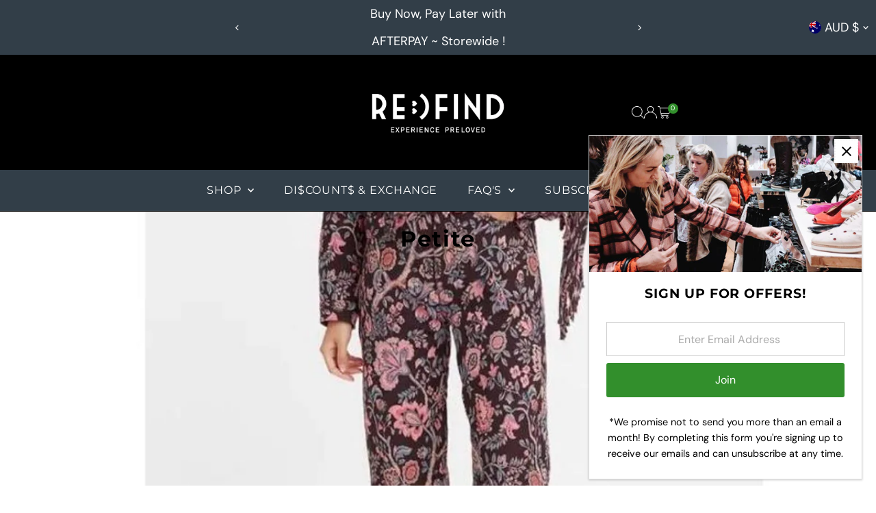

--- FILE ---
content_type: text/html; charset=utf-8
request_url: https://www.refindpreloved.com/collections/petite?filter.p.m.my_fields.sleeve_style=Slim
body_size: 38275
content:
<!doctype html>
<html class="no-js" lang="en">
  <head>
    <meta charset="utf-8">
    <meta name="viewport" content="width=device-width,initial-scale=1">

    <!-- Establish early connection to external domains -->
    <link rel="preconnect" href="https://cdn.shopify.com" crossorigin>
    <link rel="preconnect" href="https://fonts.shopify.com" crossorigin>
    <link rel="preconnect" href="https://monorail-edge.shopifysvc.com">
    <link rel="preconnect" href="//ajax.googleapis.com" crossorigin><!-- Preload onDomain stylesheets and script libraries -->
    <link rel="preload" href="//www.refindpreloved.com/cdn/shop/t/28/assets/stylesheet.css?v=183559950795868370901751552117" as="style">
    <link rel="preload" href="//www.refindpreloved.com/cdn/shop/t/28/assets/vendor-flickity.css?v=5477" as="style">
    <link rel="preload" as="font" href="//www.refindpreloved.com/cdn/fonts/dm_sans/dmsans_n4.ec80bd4dd7e1a334c969c265873491ae56018d72.woff2" type="font/woff2" crossorigin>
    <link rel="preload" as="font" href="//www.refindpreloved.com/cdn/fonts/montserrat/montserrat_n4.81949fa0ac9fd2021e16436151e8eaa539321637.woff2" type="font/woff2" crossorigin>
    <link rel="preload" as="font" href="//www.refindpreloved.com/cdn/fonts/montserrat/montserrat_n7.3c434e22befd5c18a6b4afadb1e3d77c128c7939.woff2" type="font/woff2" crossorigin>
    <link rel="preload" href="//www.refindpreloved.com/cdn/shop/t/28/assets/eventemitter3.min.js?v=27939738353326123541751552117" as="script">
    <link rel="preload" href="//www.refindpreloved.com/cdn/shop/t/28/assets/vendor-video.js?v=112486824910932804751751552117" as="script">
    <link rel="preload" href="//www.refindpreloved.com/cdn/shop/t/28/assets/theme.js?v=2626623506455320201751552117" as="script">

    <link rel="shortcut icon" href="//www.refindpreloved.com/cdn/shop/files/1_0078016d-88b1-47e1-a3ac-15febd4c3600.png?crop=center&height=32&v=1681556194&width=32" type="image/png">
    <link rel="canonical" href="https://www.refindpreloved.com/collections/petite">

    <title>
      Petite
      
      
       &ndash; Re_find Preloved
    </title>
    

    
    
<meta property="og:image" content="http://www.refindpreloved.com/cdn/shop/collections/Isabel_Marant_Asymmetric_Silk_Dress_Navy.jpg?v=1749450967&width=1024">
  <meta property="og:image:secure_url" content="https://www.refindpreloved.com/cdn/shop/collections/Isabel_Marant_Asymmetric_Silk_Dress_Navy.jpg?v=1749450967&width=1024">
  <meta property="og:image:width" content="1280">
  <meta property="og:image:height" content="1280">
<meta property="og:site_name" content="Re_find Preloved">



<meta name="twitter:card" content="summary">


<meta name="twitter:site" content="@">



    <style data-shopify>
:root {
    --main-family: "DM Sans", sans-serif;
    --main-weight: 400;
    --main-style: normal;
    --main-spacing: 0em;
    --nav-family: Montserrat, sans-serif;
    --nav-weight: 400;
    --nav-style: normal;
    --nav-spacing: 0.050em;
    --heading-family: Montserrat, sans-serif;
    --heading-weight: 700;
    --heading-style: normal;
    --heading-spacing: 0.050em;
    --font-size: 16px;
    --font-size-sm: 11px;
    --font-size-reset: 16px;
    --nav-size: 16px;
    --h1-size: 32px;
    --h2-size: 25px;
    --h3-size: 19px;
    --header-wrapper-background: #000000;
    --background: #ffffff;
    --background-darken: #f9f9f9;
    --header-link-color: #ffffff;
    --announcement-background: #323e48;
    --announcement-text: #ffffff;
    --header-icons: #ffffff;
    --header-icons-hover: #ffffff;
    --cart-count-background: #328f2c;
    --cart-count-text: #ffffff;
    --text-color: #000000;
    --link-color: #000000;
    --sale-color: #c60808;
    --dotted-color: #cccccc;
    --button-color: #328f2c;
    --button-hover: #b7b7b7;
    --button-text: #ffffff;
    --secondary-button-color: #836957;
    --secondary-button-hover: #b79e8c;
    --secondary-button-text: #ffffff;
    --direction-color: #a4a4a4;
    --direction-background: rgba(0,0,0,0);
    --direction-hover: rgba(0,0,0,0);
    --footer-background: #323e48;
    --footer-text: #ffffff;
    --footer-icons-color: #ffffff;
    --footer-input: #ffffff;
    --footer-input-text: #000000;
    --footer-button: #000000;
    --footer-button-text: #ffffff;
    --nav-color: #ffffff;
    --nav-hover-color: #b7b7b7;
    --nav-background-color: #323e48;
    --nav-hover-link-color: #ffffff;
    --nav-border-color: rgba(0,0,0,0);
    --dropdown-background-color: #ffffff;
    --dropdown-link-color: #000000;
    --dropdown-link-hover-color: #796b62;
    --dropdown-min-width: 220px;
    --free-shipping-bg: #b79e8c;
    --free-shipping-text: #ffffff;
    --error-color: #c60808;
    --error-color-light: #fdd0d0;
    --success-color: #2e8d32;
    --swatch-height: 40px;
    --swatch-width: 44px;
    --tool-tip-width: -20;
    --icon-border-color: #e6e6e6;
    --select-arrow-bg: url(//www.refindpreloved.com/cdn/shop/t/28/assets/select-arrow.png?v=112595941721225094991751552117);
    --keyboard-focus-color: #f3f3f3;
    --keyboard-focus-border-style: dotted;
    --keyboard-focus-border-weight: 2;
    --price-unit-price: #999999;
    --color-filter-size: 20px;
    --color-body-text: var(--text-color);
    --color-body: var(--background);
    --color-bg: var(--background);
    --section-margins: 40px;

    --star-active: #ffd450;
    --star-inactive: rgb(204, 204, 204);
    --age-text-color: #262b2c;
    --age-bg-color: #faf4e8;

    --section-caption-space: 15px;

    
      --button-corners: 3px;
    

    --section-background: #ffffff;
    --shopify-accelerated-checkout-inline-alignment: center;

  }
  @media (max-width: 740px) {
    :root {
      --font-size: calc(16px - (16px * 0.15));
      --nav-size: calc(16px - (16px * 0.15));
      --h1-size: calc(32px - (32px * 0.15));
      --h2-size: calc(25px - (25px * 0.15));
      --h3-size: calc(19px - (19px * 0.15));
      --font-size-reset: var(--font-size);
    }
  }
</style>


    <link rel="stylesheet" href="//www.refindpreloved.com/cdn/shop/t/28/assets/stylesheet.css?v=183559950795868370901751552117" type="text/css">
    <link rel="stylesheet" href="//www.refindpreloved.com/cdn/shop/t/28/assets/vendor-flickity.css?v=5477" type="text/css">

    <style>
      @font-face {
  font-family: "DM Sans";
  font-weight: 400;
  font-style: normal;
  font-display: swap;
  src: url("//www.refindpreloved.com/cdn/fonts/dm_sans/dmsans_n4.ec80bd4dd7e1a334c969c265873491ae56018d72.woff2") format("woff2"),
       url("//www.refindpreloved.com/cdn/fonts/dm_sans/dmsans_n4.87bdd914d8a61247b911147ae68e754d695c58a6.woff") format("woff");
}

      @font-face {
  font-family: Montserrat;
  font-weight: 400;
  font-style: normal;
  font-display: swap;
  src: url("//www.refindpreloved.com/cdn/fonts/montserrat/montserrat_n4.81949fa0ac9fd2021e16436151e8eaa539321637.woff2") format("woff2"),
       url("//www.refindpreloved.com/cdn/fonts/montserrat/montserrat_n4.a6c632ca7b62da89c3594789ba828388aac693fe.woff") format("woff");
}

      @font-face {
  font-family: Montserrat;
  font-weight: 700;
  font-style: normal;
  font-display: swap;
  src: url("//www.refindpreloved.com/cdn/fonts/montserrat/montserrat_n7.3c434e22befd5c18a6b4afadb1e3d77c128c7939.woff2") format("woff2"),
       url("//www.refindpreloved.com/cdn/fonts/montserrat/montserrat_n7.5d9fa6e2cae713c8fb539a9876489d86207fe957.woff") format("woff");
}

      @font-face {
  font-family: "DM Sans";
  font-weight: 700;
  font-style: normal;
  font-display: swap;
  src: url("//www.refindpreloved.com/cdn/fonts/dm_sans/dmsans_n7.97e21d81502002291ea1de8aefb79170c6946ce5.woff2") format("woff2"),
       url("//www.refindpreloved.com/cdn/fonts/dm_sans/dmsans_n7.af5c214f5116410ca1d53a2090665620e78e2e1b.woff") format("woff");
}

      @font-face {
  font-family: "DM Sans";
  font-weight: 400;
  font-style: italic;
  font-display: swap;
  src: url("//www.refindpreloved.com/cdn/fonts/dm_sans/dmsans_i4.b8fe05e69ee95d5a53155c346957d8cbf5081c1a.woff2") format("woff2"),
       url("//www.refindpreloved.com/cdn/fonts/dm_sans/dmsans_i4.403fe28ee2ea63e142575c0aa47684d65f8c23a0.woff") format("woff");
}

      @font-face {
  font-family: "DM Sans";
  font-weight: 700;
  font-style: italic;
  font-display: swap;
  src: url("//www.refindpreloved.com/cdn/fonts/dm_sans/dmsans_i7.52b57f7d7342eb7255084623d98ab83fd96e7f9b.woff2") format("woff2"),
       url("//www.refindpreloved.com/cdn/fonts/dm_sans/dmsans_i7.d5e14ef18a1d4a8ce78a4187580b4eb1759c2eda.woff") format("woff");
}

    </style>

    <script>window.performance && window.performance.mark && window.performance.mark('shopify.content_for_header.start');</script><meta name="google-site-verification" content="DX9znJF0hD2UD2QnJ6waRwf7guBNffzUl8BpfIPF9yI">
<meta id="shopify-digital-wallet" name="shopify-digital-wallet" content="/31255756936/digital_wallets/dialog">
<meta name="shopify-checkout-api-token" content="2b900d96ec58de360f65d4c3dc97854b">
<meta id="in-context-paypal-metadata" data-shop-id="31255756936" data-venmo-supported="false" data-environment="production" data-locale="en_US" data-paypal-v4="true" data-currency="AUD">
<link rel="alternate" type="application/atom+xml" title="Feed" href="/collections/petite.atom" />
<link rel="alternate" type="application/json+oembed" href="https://www.refindpreloved.com/collections/petite.oembed">
<script async="async" src="/checkouts/internal/preloads.js?locale=en-AU"></script>
<link rel="preconnect" href="https://shop.app" crossorigin="anonymous">
<script async="async" src="https://shop.app/checkouts/internal/preloads.js?locale=en-AU&shop_id=31255756936" crossorigin="anonymous"></script>
<script id="apple-pay-shop-capabilities" type="application/json">{"shopId":31255756936,"countryCode":"AU","currencyCode":"AUD","merchantCapabilities":["supports3DS"],"merchantId":"gid:\/\/shopify\/Shop\/31255756936","merchantName":"Re_find Preloved","requiredBillingContactFields":["postalAddress","email","phone"],"requiredShippingContactFields":["postalAddress","email","phone"],"shippingType":"shipping","supportedNetworks":["visa","masterCard"],"total":{"type":"pending","label":"Re_find Preloved","amount":"1.00"},"shopifyPaymentsEnabled":true,"supportsSubscriptions":true}</script>
<script id="shopify-features" type="application/json">{"accessToken":"2b900d96ec58de360f65d4c3dc97854b","betas":["rich-media-storefront-analytics"],"domain":"www.refindpreloved.com","predictiveSearch":true,"shopId":31255756936,"locale":"en"}</script>
<script>var Shopify = Shopify || {};
Shopify.shop = "re-find-pre-loved.myshopify.com";
Shopify.locale = "en";
Shopify.currency = {"active":"AUD","rate":"1.0"};
Shopify.country = "AU";
Shopify.theme = {"name":"Updated copy of Updated copy of Updated copy of...","id":174098677919,"schema_name":"Testament","schema_version":"15.0.0","theme_store_id":623,"role":"main"};
Shopify.theme.handle = "null";
Shopify.theme.style = {"id":null,"handle":null};
Shopify.cdnHost = "www.refindpreloved.com/cdn";
Shopify.routes = Shopify.routes || {};
Shopify.routes.root = "/";</script>
<script type="module">!function(o){(o.Shopify=o.Shopify||{}).modules=!0}(window);</script>
<script>!function(o){function n(){var o=[];function n(){o.push(Array.prototype.slice.apply(arguments))}return n.q=o,n}var t=o.Shopify=o.Shopify||{};t.loadFeatures=n(),t.autoloadFeatures=n()}(window);</script>
<script>
  window.ShopifyPay = window.ShopifyPay || {};
  window.ShopifyPay.apiHost = "shop.app\/pay";
  window.ShopifyPay.redirectState = null;
</script>
<script id="shop-js-analytics" type="application/json">{"pageType":"collection"}</script>
<script defer="defer" async type="module" src="//www.refindpreloved.com/cdn/shopifycloud/shop-js/modules/v2/client.init-shop-cart-sync_C5BV16lS.en.esm.js"></script>
<script defer="defer" async type="module" src="//www.refindpreloved.com/cdn/shopifycloud/shop-js/modules/v2/chunk.common_CygWptCX.esm.js"></script>
<script type="module">
  await import("//www.refindpreloved.com/cdn/shopifycloud/shop-js/modules/v2/client.init-shop-cart-sync_C5BV16lS.en.esm.js");
await import("//www.refindpreloved.com/cdn/shopifycloud/shop-js/modules/v2/chunk.common_CygWptCX.esm.js");

  window.Shopify.SignInWithShop?.initShopCartSync?.({"fedCMEnabled":true,"windoidEnabled":true});

</script>
<script>
  window.Shopify = window.Shopify || {};
  if (!window.Shopify.featureAssets) window.Shopify.featureAssets = {};
  window.Shopify.featureAssets['shop-js'] = {"shop-cart-sync":["modules/v2/client.shop-cart-sync_ZFArdW7E.en.esm.js","modules/v2/chunk.common_CygWptCX.esm.js"],"init-fed-cm":["modules/v2/client.init-fed-cm_CmiC4vf6.en.esm.js","modules/v2/chunk.common_CygWptCX.esm.js"],"shop-button":["modules/v2/client.shop-button_tlx5R9nI.en.esm.js","modules/v2/chunk.common_CygWptCX.esm.js"],"shop-cash-offers":["modules/v2/client.shop-cash-offers_DOA2yAJr.en.esm.js","modules/v2/chunk.common_CygWptCX.esm.js","modules/v2/chunk.modal_D71HUcav.esm.js"],"init-windoid":["modules/v2/client.init-windoid_sURxWdc1.en.esm.js","modules/v2/chunk.common_CygWptCX.esm.js"],"shop-toast-manager":["modules/v2/client.shop-toast-manager_ClPi3nE9.en.esm.js","modules/v2/chunk.common_CygWptCX.esm.js"],"init-shop-email-lookup-coordinator":["modules/v2/client.init-shop-email-lookup-coordinator_B8hsDcYM.en.esm.js","modules/v2/chunk.common_CygWptCX.esm.js"],"init-shop-cart-sync":["modules/v2/client.init-shop-cart-sync_C5BV16lS.en.esm.js","modules/v2/chunk.common_CygWptCX.esm.js"],"avatar":["modules/v2/client.avatar_BTnouDA3.en.esm.js"],"pay-button":["modules/v2/client.pay-button_FdsNuTd3.en.esm.js","modules/v2/chunk.common_CygWptCX.esm.js"],"init-customer-accounts":["modules/v2/client.init-customer-accounts_DxDtT_ad.en.esm.js","modules/v2/client.shop-login-button_C5VAVYt1.en.esm.js","modules/v2/chunk.common_CygWptCX.esm.js","modules/v2/chunk.modal_D71HUcav.esm.js"],"init-shop-for-new-customer-accounts":["modules/v2/client.init-shop-for-new-customer-accounts_ChsxoAhi.en.esm.js","modules/v2/client.shop-login-button_C5VAVYt1.en.esm.js","modules/v2/chunk.common_CygWptCX.esm.js","modules/v2/chunk.modal_D71HUcav.esm.js"],"shop-login-button":["modules/v2/client.shop-login-button_C5VAVYt1.en.esm.js","modules/v2/chunk.common_CygWptCX.esm.js","modules/v2/chunk.modal_D71HUcav.esm.js"],"init-customer-accounts-sign-up":["modules/v2/client.init-customer-accounts-sign-up_CPSyQ0Tj.en.esm.js","modules/v2/client.shop-login-button_C5VAVYt1.en.esm.js","modules/v2/chunk.common_CygWptCX.esm.js","modules/v2/chunk.modal_D71HUcav.esm.js"],"shop-follow-button":["modules/v2/client.shop-follow-button_Cva4Ekp9.en.esm.js","modules/v2/chunk.common_CygWptCX.esm.js","modules/v2/chunk.modal_D71HUcav.esm.js"],"checkout-modal":["modules/v2/client.checkout-modal_BPM8l0SH.en.esm.js","modules/v2/chunk.common_CygWptCX.esm.js","modules/v2/chunk.modal_D71HUcav.esm.js"],"lead-capture":["modules/v2/client.lead-capture_Bi8yE_yS.en.esm.js","modules/v2/chunk.common_CygWptCX.esm.js","modules/v2/chunk.modal_D71HUcav.esm.js"],"shop-login":["modules/v2/client.shop-login_D6lNrXab.en.esm.js","modules/v2/chunk.common_CygWptCX.esm.js","modules/v2/chunk.modal_D71HUcav.esm.js"],"payment-terms":["modules/v2/client.payment-terms_CZxnsJam.en.esm.js","modules/v2/chunk.common_CygWptCX.esm.js","modules/v2/chunk.modal_D71HUcav.esm.js"]};
</script>
<script>(function() {
  var isLoaded = false;
  function asyncLoad() {
    if (isLoaded) return;
    isLoaded = true;
    var urls = ["https:\/\/instafeed.nfcube.com\/cdn\/85ace1349ffe30aff366ff59f425db07.js?shop=re-find-pre-loved.myshopify.com","https:\/\/chimpstatic.com\/mcjs-connected\/js\/users\/3f0828156fc45dd2f251055da\/a0b782032da715aac536f9777.js?shop=re-find-pre-loved.myshopify.com"];
    for (var i = 0; i < urls.length; i++) {
      var s = document.createElement('script');
      s.type = 'text/javascript';
      s.async = true;
      s.src = urls[i];
      var x = document.getElementsByTagName('script')[0];
      x.parentNode.insertBefore(s, x);
    }
  };
  if(window.attachEvent) {
    window.attachEvent('onload', asyncLoad);
  } else {
    window.addEventListener('load', asyncLoad, false);
  }
})();</script>
<script id="__st">var __st={"a":31255756936,"offset":28800,"reqid":"8d1cf730-2b39-4009-895b-8a2238cd25a1-1768748911","pageurl":"www.refindpreloved.com\/collections\/petite?filter.p.m.my_fields.sleeve_style=Slim","u":"ece47d091ba2","p":"collection","rtyp":"collection","rid":280013865119};</script>
<script>window.ShopifyPaypalV4VisibilityTracking = true;</script>
<script id="captcha-bootstrap">!function(){'use strict';const t='contact',e='account',n='new_comment',o=[[t,t],['blogs',n],['comments',n],[t,'customer']],c=[[e,'customer_login'],[e,'guest_login'],[e,'recover_customer_password'],[e,'create_customer']],r=t=>t.map((([t,e])=>`form[action*='/${t}']:not([data-nocaptcha='true']) input[name='form_type'][value='${e}']`)).join(','),a=t=>()=>t?[...document.querySelectorAll(t)].map((t=>t.form)):[];function s(){const t=[...o],e=r(t);return a(e)}const i='password',u='form_key',d=['recaptcha-v3-token','g-recaptcha-response','h-captcha-response',i],f=()=>{try{return window.sessionStorage}catch{return}},m='__shopify_v',_=t=>t.elements[u];function p(t,e,n=!1){try{const o=window.sessionStorage,c=JSON.parse(o.getItem(e)),{data:r}=function(t){const{data:e,action:n}=t;return t[m]||n?{data:e,action:n}:{data:t,action:n}}(c);for(const[e,n]of Object.entries(r))t.elements[e]&&(t.elements[e].value=n);n&&o.removeItem(e)}catch(o){console.error('form repopulation failed',{error:o})}}const l='form_type',E='cptcha';function T(t){t.dataset[E]=!0}const w=window,h=w.document,L='Shopify',v='ce_forms',y='captcha';let A=!1;((t,e)=>{const n=(g='f06e6c50-85a8-45c8-87d0-21a2b65856fe',I='https://cdn.shopify.com/shopifycloud/storefront-forms-hcaptcha/ce_storefront_forms_captcha_hcaptcha.v1.5.2.iife.js',D={infoText:'Protected by hCaptcha',privacyText:'Privacy',termsText:'Terms'},(t,e,n)=>{const o=w[L][v],c=o.bindForm;if(c)return c(t,g,e,D).then(n);var r;o.q.push([[t,g,e,D],n]),r=I,A||(h.body.append(Object.assign(h.createElement('script'),{id:'captcha-provider',async:!0,src:r})),A=!0)});var g,I,D;w[L]=w[L]||{},w[L][v]=w[L][v]||{},w[L][v].q=[],w[L][y]=w[L][y]||{},w[L][y].protect=function(t,e){n(t,void 0,e),T(t)},Object.freeze(w[L][y]),function(t,e,n,w,h,L){const[v,y,A,g]=function(t,e,n){const i=e?o:[],u=t?c:[],d=[...i,...u],f=r(d),m=r(i),_=r(d.filter((([t,e])=>n.includes(e))));return[a(f),a(m),a(_),s()]}(w,h,L),I=t=>{const e=t.target;return e instanceof HTMLFormElement?e:e&&e.form},D=t=>v().includes(t);t.addEventListener('submit',(t=>{const e=I(t);if(!e)return;const n=D(e)&&!e.dataset.hcaptchaBound&&!e.dataset.recaptchaBound,o=_(e),c=g().includes(e)&&(!o||!o.value);(n||c)&&t.preventDefault(),c&&!n&&(function(t){try{if(!f())return;!function(t){const e=f();if(!e)return;const n=_(t);if(!n)return;const o=n.value;o&&e.removeItem(o)}(t);const e=Array.from(Array(32),(()=>Math.random().toString(36)[2])).join('');!function(t,e){_(t)||t.append(Object.assign(document.createElement('input'),{type:'hidden',name:u})),t.elements[u].value=e}(t,e),function(t,e){const n=f();if(!n)return;const o=[...t.querySelectorAll(`input[type='${i}']`)].map((({name:t})=>t)),c=[...d,...o],r={};for(const[a,s]of new FormData(t).entries())c.includes(a)||(r[a]=s);n.setItem(e,JSON.stringify({[m]:1,action:t.action,data:r}))}(t,e)}catch(e){console.error('failed to persist form',e)}}(e),e.submit())}));const S=(t,e)=>{t&&!t.dataset[E]&&(n(t,e.some((e=>e===t))),T(t))};for(const o of['focusin','change'])t.addEventListener(o,(t=>{const e=I(t);D(e)&&S(e,y())}));const B=e.get('form_key'),M=e.get(l),P=B&&M;t.addEventListener('DOMContentLoaded',(()=>{const t=y();if(P)for(const e of t)e.elements[l].value===M&&p(e,B);[...new Set([...A(),...v().filter((t=>'true'===t.dataset.shopifyCaptcha))])].forEach((e=>S(e,t)))}))}(h,new URLSearchParams(w.location.search),n,t,e,['guest_login'])})(!0,!0)}();</script>
<script integrity="sha256-4kQ18oKyAcykRKYeNunJcIwy7WH5gtpwJnB7kiuLZ1E=" data-source-attribution="shopify.loadfeatures" defer="defer" src="//www.refindpreloved.com/cdn/shopifycloud/storefront/assets/storefront/load_feature-a0a9edcb.js" crossorigin="anonymous"></script>
<script crossorigin="anonymous" defer="defer" src="//www.refindpreloved.com/cdn/shopifycloud/storefront/assets/shopify_pay/storefront-65b4c6d7.js?v=20250812"></script>
<script data-source-attribution="shopify.dynamic_checkout.dynamic.init">var Shopify=Shopify||{};Shopify.PaymentButton=Shopify.PaymentButton||{isStorefrontPortableWallets:!0,init:function(){window.Shopify.PaymentButton.init=function(){};var t=document.createElement("script");t.src="https://www.refindpreloved.com/cdn/shopifycloud/portable-wallets/latest/portable-wallets.en.js",t.type="module",document.head.appendChild(t)}};
</script>
<script data-source-attribution="shopify.dynamic_checkout.buyer_consent">
  function portableWalletsHideBuyerConsent(e){var t=document.getElementById("shopify-buyer-consent"),n=document.getElementById("shopify-subscription-policy-button");t&&n&&(t.classList.add("hidden"),t.setAttribute("aria-hidden","true"),n.removeEventListener("click",e))}function portableWalletsShowBuyerConsent(e){var t=document.getElementById("shopify-buyer-consent"),n=document.getElementById("shopify-subscription-policy-button");t&&n&&(t.classList.remove("hidden"),t.removeAttribute("aria-hidden"),n.addEventListener("click",e))}window.Shopify?.PaymentButton&&(window.Shopify.PaymentButton.hideBuyerConsent=portableWalletsHideBuyerConsent,window.Shopify.PaymentButton.showBuyerConsent=portableWalletsShowBuyerConsent);
</script>
<script data-source-attribution="shopify.dynamic_checkout.cart.bootstrap">document.addEventListener("DOMContentLoaded",(function(){function t(){return document.querySelector("shopify-accelerated-checkout-cart, shopify-accelerated-checkout")}if(t())Shopify.PaymentButton.init();else{new MutationObserver((function(e,n){t()&&(Shopify.PaymentButton.init(),n.disconnect())})).observe(document.body,{childList:!0,subtree:!0})}}));
</script>
<link id="shopify-accelerated-checkout-styles" rel="stylesheet" media="screen" href="https://www.refindpreloved.com/cdn/shopifycloud/portable-wallets/latest/accelerated-checkout-backwards-compat.css" crossorigin="anonymous">
<style id="shopify-accelerated-checkout-cart">
        #shopify-buyer-consent {
  margin-top: 1em;
  display: inline-block;
  width: 100%;
}

#shopify-buyer-consent.hidden {
  display: none;
}

#shopify-subscription-policy-button {
  background: none;
  border: none;
  padding: 0;
  text-decoration: underline;
  font-size: inherit;
  cursor: pointer;
}

#shopify-subscription-policy-button::before {
  box-shadow: none;
}

      </style>

<script>window.performance && window.performance.mark && window.performance.mark('shopify.content_for_header.end');</script>
  <link href="https://monorail-edge.shopifysvc.com" rel="dns-prefetch">
<script>(function(){if ("sendBeacon" in navigator && "performance" in window) {try {var session_token_from_headers = performance.getEntriesByType('navigation')[0].serverTiming.find(x => x.name == '_s').description;} catch {var session_token_from_headers = undefined;}var session_cookie_matches = document.cookie.match(/_shopify_s=([^;]*)/);var session_token_from_cookie = session_cookie_matches && session_cookie_matches.length === 2 ? session_cookie_matches[1] : "";var session_token = session_token_from_headers || session_token_from_cookie || "";function handle_abandonment_event(e) {var entries = performance.getEntries().filter(function(entry) {return /monorail-edge.shopifysvc.com/.test(entry.name);});if (!window.abandonment_tracked && entries.length === 0) {window.abandonment_tracked = true;var currentMs = Date.now();var navigation_start = performance.timing.navigationStart;var payload = {shop_id: 31255756936,url: window.location.href,navigation_start,duration: currentMs - navigation_start,session_token,page_type: "collection"};window.navigator.sendBeacon("https://monorail-edge.shopifysvc.com/v1/produce", JSON.stringify({schema_id: "online_store_buyer_site_abandonment/1.1",payload: payload,metadata: {event_created_at_ms: currentMs,event_sent_at_ms: currentMs}}));}}window.addEventListener('pagehide', handle_abandonment_event);}}());</script>
<script id="web-pixels-manager-setup">(function e(e,d,r,n,o){if(void 0===o&&(o={}),!Boolean(null===(a=null===(i=window.Shopify)||void 0===i?void 0:i.analytics)||void 0===a?void 0:a.replayQueue)){var i,a;window.Shopify=window.Shopify||{};var t=window.Shopify;t.analytics=t.analytics||{};var s=t.analytics;s.replayQueue=[],s.publish=function(e,d,r){return s.replayQueue.push([e,d,r]),!0};try{self.performance.mark("wpm:start")}catch(e){}var l=function(){var e={modern:/Edge?\/(1{2}[4-9]|1[2-9]\d|[2-9]\d{2}|\d{4,})\.\d+(\.\d+|)|Firefox\/(1{2}[4-9]|1[2-9]\d|[2-9]\d{2}|\d{4,})\.\d+(\.\d+|)|Chrom(ium|e)\/(9{2}|\d{3,})\.\d+(\.\d+|)|(Maci|X1{2}).+ Version\/(15\.\d+|(1[6-9]|[2-9]\d|\d{3,})\.\d+)([,.]\d+|)( \(\w+\)|)( Mobile\/\w+|) Safari\/|Chrome.+OPR\/(9{2}|\d{3,})\.\d+\.\d+|(CPU[ +]OS|iPhone[ +]OS|CPU[ +]iPhone|CPU IPhone OS|CPU iPad OS)[ +]+(15[._]\d+|(1[6-9]|[2-9]\d|\d{3,})[._]\d+)([._]\d+|)|Android:?[ /-](13[3-9]|1[4-9]\d|[2-9]\d{2}|\d{4,})(\.\d+|)(\.\d+|)|Android.+Firefox\/(13[5-9]|1[4-9]\d|[2-9]\d{2}|\d{4,})\.\d+(\.\d+|)|Android.+Chrom(ium|e)\/(13[3-9]|1[4-9]\d|[2-9]\d{2}|\d{4,})\.\d+(\.\d+|)|SamsungBrowser\/([2-9]\d|\d{3,})\.\d+/,legacy:/Edge?\/(1[6-9]|[2-9]\d|\d{3,})\.\d+(\.\d+|)|Firefox\/(5[4-9]|[6-9]\d|\d{3,})\.\d+(\.\d+|)|Chrom(ium|e)\/(5[1-9]|[6-9]\d|\d{3,})\.\d+(\.\d+|)([\d.]+$|.*Safari\/(?![\d.]+ Edge\/[\d.]+$))|(Maci|X1{2}).+ Version\/(10\.\d+|(1[1-9]|[2-9]\d|\d{3,})\.\d+)([,.]\d+|)( \(\w+\)|)( Mobile\/\w+|) Safari\/|Chrome.+OPR\/(3[89]|[4-9]\d|\d{3,})\.\d+\.\d+|(CPU[ +]OS|iPhone[ +]OS|CPU[ +]iPhone|CPU IPhone OS|CPU iPad OS)[ +]+(10[._]\d+|(1[1-9]|[2-9]\d|\d{3,})[._]\d+)([._]\d+|)|Android:?[ /-](13[3-9]|1[4-9]\d|[2-9]\d{2}|\d{4,})(\.\d+|)(\.\d+|)|Mobile Safari.+OPR\/([89]\d|\d{3,})\.\d+\.\d+|Android.+Firefox\/(13[5-9]|1[4-9]\d|[2-9]\d{2}|\d{4,})\.\d+(\.\d+|)|Android.+Chrom(ium|e)\/(13[3-9]|1[4-9]\d|[2-9]\d{2}|\d{4,})\.\d+(\.\d+|)|Android.+(UC? ?Browser|UCWEB|U3)[ /]?(15\.([5-9]|\d{2,})|(1[6-9]|[2-9]\d|\d{3,})\.\d+)\.\d+|SamsungBrowser\/(5\.\d+|([6-9]|\d{2,})\.\d+)|Android.+MQ{2}Browser\/(14(\.(9|\d{2,})|)|(1[5-9]|[2-9]\d|\d{3,})(\.\d+|))(\.\d+|)|K[Aa][Ii]OS\/(3\.\d+|([4-9]|\d{2,})\.\d+)(\.\d+|)/},d=e.modern,r=e.legacy,n=navigator.userAgent;return n.match(d)?"modern":n.match(r)?"legacy":"unknown"}(),u="modern"===l?"modern":"legacy",c=(null!=n?n:{modern:"",legacy:""})[u],f=function(e){return[e.baseUrl,"/wpm","/b",e.hashVersion,"modern"===e.buildTarget?"m":"l",".js"].join("")}({baseUrl:d,hashVersion:r,buildTarget:u}),m=function(e){var d=e.version,r=e.bundleTarget,n=e.surface,o=e.pageUrl,i=e.monorailEndpoint;return{emit:function(e){var a=e.status,t=e.errorMsg,s=(new Date).getTime(),l=JSON.stringify({metadata:{event_sent_at_ms:s},events:[{schema_id:"web_pixels_manager_load/3.1",payload:{version:d,bundle_target:r,page_url:o,status:a,surface:n,error_msg:t},metadata:{event_created_at_ms:s}}]});if(!i)return console&&console.warn&&console.warn("[Web Pixels Manager] No Monorail endpoint provided, skipping logging."),!1;try{return self.navigator.sendBeacon.bind(self.navigator)(i,l)}catch(e){}var u=new XMLHttpRequest;try{return u.open("POST",i,!0),u.setRequestHeader("Content-Type","text/plain"),u.send(l),!0}catch(e){return console&&console.warn&&console.warn("[Web Pixels Manager] Got an unhandled error while logging to Monorail."),!1}}}}({version:r,bundleTarget:l,surface:e.surface,pageUrl:self.location.href,monorailEndpoint:e.monorailEndpoint});try{o.browserTarget=l,function(e){var d=e.src,r=e.async,n=void 0===r||r,o=e.onload,i=e.onerror,a=e.sri,t=e.scriptDataAttributes,s=void 0===t?{}:t,l=document.createElement("script"),u=document.querySelector("head"),c=document.querySelector("body");if(l.async=n,l.src=d,a&&(l.integrity=a,l.crossOrigin="anonymous"),s)for(var f in s)if(Object.prototype.hasOwnProperty.call(s,f))try{l.dataset[f]=s[f]}catch(e){}if(o&&l.addEventListener("load",o),i&&l.addEventListener("error",i),u)u.appendChild(l);else{if(!c)throw new Error("Did not find a head or body element to append the script");c.appendChild(l)}}({src:f,async:!0,onload:function(){if(!function(){var e,d;return Boolean(null===(d=null===(e=window.Shopify)||void 0===e?void 0:e.analytics)||void 0===d?void 0:d.initialized)}()){var d=window.webPixelsManager.init(e)||void 0;if(d){var r=window.Shopify.analytics;r.replayQueue.forEach((function(e){var r=e[0],n=e[1],o=e[2];d.publishCustomEvent(r,n,o)})),r.replayQueue=[],r.publish=d.publishCustomEvent,r.visitor=d.visitor,r.initialized=!0}}},onerror:function(){return m.emit({status:"failed",errorMsg:"".concat(f," has failed to load")})},sri:function(e){var d=/^sha384-[A-Za-z0-9+/=]+$/;return"string"==typeof e&&d.test(e)}(c)?c:"",scriptDataAttributes:o}),m.emit({status:"loading"})}catch(e){m.emit({status:"failed",errorMsg:(null==e?void 0:e.message)||"Unknown error"})}}})({shopId: 31255756936,storefrontBaseUrl: "https://www.refindpreloved.com",extensionsBaseUrl: "https://extensions.shopifycdn.com/cdn/shopifycloud/web-pixels-manager",monorailEndpoint: "https://monorail-edge.shopifysvc.com/unstable/produce_batch",surface: "storefront-renderer",enabledBetaFlags: ["2dca8a86"],webPixelsConfigList: [{"id":"508854431","configuration":"{\"config\":\"{\\\"pixel_id\\\":\\\"G-QLXB6Q65JB\\\",\\\"target_country\\\":\\\"AU\\\",\\\"gtag_events\\\":[{\\\"type\\\":\\\"begin_checkout\\\",\\\"action_label\\\":\\\"G-QLXB6Q65JB\\\"},{\\\"type\\\":\\\"search\\\",\\\"action_label\\\":\\\"G-QLXB6Q65JB\\\"},{\\\"type\\\":\\\"view_item\\\",\\\"action_label\\\":[\\\"G-QLXB6Q65JB\\\",\\\"MC-CEWB55NC0E\\\"]},{\\\"type\\\":\\\"purchase\\\",\\\"action_label\\\":[\\\"G-QLXB6Q65JB\\\",\\\"MC-CEWB55NC0E\\\"]},{\\\"type\\\":\\\"page_view\\\",\\\"action_label\\\":[\\\"G-QLXB6Q65JB\\\",\\\"MC-CEWB55NC0E\\\"]},{\\\"type\\\":\\\"add_payment_info\\\",\\\"action_label\\\":\\\"G-QLXB6Q65JB\\\"},{\\\"type\\\":\\\"add_to_cart\\\",\\\"action_label\\\":\\\"G-QLXB6Q65JB\\\"}],\\\"enable_monitoring_mode\\\":false}\"}","eventPayloadVersion":"v1","runtimeContext":"OPEN","scriptVersion":"b2a88bafab3e21179ed38636efcd8a93","type":"APP","apiClientId":1780363,"privacyPurposes":[],"dataSharingAdjustments":{"protectedCustomerApprovalScopes":["read_customer_address","read_customer_email","read_customer_name","read_customer_personal_data","read_customer_phone"]}},{"id":"197984415","configuration":"{\"pixel_id\":\"2500054433646881\",\"pixel_type\":\"facebook_pixel\",\"metaapp_system_user_token\":\"-\"}","eventPayloadVersion":"v1","runtimeContext":"OPEN","scriptVersion":"ca16bc87fe92b6042fbaa3acc2fbdaa6","type":"APP","apiClientId":2329312,"privacyPurposes":["ANALYTICS","MARKETING","SALE_OF_DATA"],"dataSharingAdjustments":{"protectedCustomerApprovalScopes":["read_customer_address","read_customer_email","read_customer_name","read_customer_personal_data","read_customer_phone"]}},{"id":"85164191","configuration":"{\"tagID\":\"2613061627760\"}","eventPayloadVersion":"v1","runtimeContext":"STRICT","scriptVersion":"18031546ee651571ed29edbe71a3550b","type":"APP","apiClientId":3009811,"privacyPurposes":["ANALYTICS","MARKETING","SALE_OF_DATA"],"dataSharingAdjustments":{"protectedCustomerApprovalScopes":["read_customer_address","read_customer_email","read_customer_name","read_customer_personal_data","read_customer_phone"]}},{"id":"82411679","eventPayloadVersion":"v1","runtimeContext":"LAX","scriptVersion":"1","type":"CUSTOM","privacyPurposes":["ANALYTICS"],"name":"Google Analytics tag (migrated)"},{"id":"shopify-app-pixel","configuration":"{}","eventPayloadVersion":"v1","runtimeContext":"STRICT","scriptVersion":"0450","apiClientId":"shopify-pixel","type":"APP","privacyPurposes":["ANALYTICS","MARKETING"]},{"id":"shopify-custom-pixel","eventPayloadVersion":"v1","runtimeContext":"LAX","scriptVersion":"0450","apiClientId":"shopify-pixel","type":"CUSTOM","privacyPurposes":["ANALYTICS","MARKETING"]}],isMerchantRequest: false,initData: {"shop":{"name":"Re_find Preloved","paymentSettings":{"currencyCode":"AUD"},"myshopifyDomain":"re-find-pre-loved.myshopify.com","countryCode":"AU","storefrontUrl":"https:\/\/www.refindpreloved.com"},"customer":null,"cart":null,"checkout":null,"productVariants":[],"purchasingCompany":null},},"https://www.refindpreloved.com/cdn","fcfee988w5aeb613cpc8e4bc33m6693e112",{"modern":"","legacy":""},{"shopId":"31255756936","storefrontBaseUrl":"https:\/\/www.refindpreloved.com","extensionBaseUrl":"https:\/\/extensions.shopifycdn.com\/cdn\/shopifycloud\/web-pixels-manager","surface":"storefront-renderer","enabledBetaFlags":"[\"2dca8a86\"]","isMerchantRequest":"false","hashVersion":"fcfee988w5aeb613cpc8e4bc33m6693e112","publish":"custom","events":"[[\"page_viewed\",{}],[\"collection_viewed\",{\"collection\":{\"id\":\"280013865119\",\"title\":\"Petite\",\"productVariants\":[{\"price\":{\"amount\":100.0,\"currencyCode\":\"AUD\"},\"product\":{\"title\":\"Bianca Spender Silky Blue \u0026 White Wrap Dress\",\"vendor\":\"Re_find Preloved\",\"id\":\"9348344873119\",\"untranslatedTitle\":\"Bianca Spender Silky Blue \u0026 White Wrap Dress\",\"url\":\"\/products\/bianca-spender-dress?_pos=1\u0026_fid=6d68562c2\u0026_ss=c\",\"type\":\"dress\"},\"id\":\"45804178964639\",\"image\":{\"src\":\"\/\/www.refindpreloved.com\/cdn\/shop\/files\/rn-image_picker_lib_temp_25a21d12-d663-4284-bc3a-7eab66609053.png?v=1732517472\"},\"sku\":\"\",\"title\":\"Default Title\",\"untranslatedTitle\":\"Default Title\"}]}}]]"});</script><script>
  window.ShopifyAnalytics = window.ShopifyAnalytics || {};
  window.ShopifyAnalytics.meta = window.ShopifyAnalytics.meta || {};
  window.ShopifyAnalytics.meta.currency = 'AUD';
  var meta = {"products":[{"id":9348344873119,"gid":"gid:\/\/shopify\/Product\/9348344873119","vendor":"Re_find Preloved","type":"dress","handle":"bianca-spender-dress","variants":[{"id":45804178964639,"price":10000,"name":"Bianca Spender Silky Blue \u0026 White Wrap Dress","public_title":null,"sku":""}],"remote":false}],"page":{"pageType":"collection","resourceType":"collection","resourceId":280013865119,"requestId":"8d1cf730-2b39-4009-895b-8a2238cd25a1-1768748911"}};
  for (var attr in meta) {
    window.ShopifyAnalytics.meta[attr] = meta[attr];
  }
</script>
<script class="analytics">
  (function () {
    var customDocumentWrite = function(content) {
      var jquery = null;

      if (window.jQuery) {
        jquery = window.jQuery;
      } else if (window.Checkout && window.Checkout.$) {
        jquery = window.Checkout.$;
      }

      if (jquery) {
        jquery('body').append(content);
      }
    };

    var hasLoggedConversion = function(token) {
      if (token) {
        return document.cookie.indexOf('loggedConversion=' + token) !== -1;
      }
      return false;
    }

    var setCookieIfConversion = function(token) {
      if (token) {
        var twoMonthsFromNow = new Date(Date.now());
        twoMonthsFromNow.setMonth(twoMonthsFromNow.getMonth() + 2);

        document.cookie = 'loggedConversion=' + token + '; expires=' + twoMonthsFromNow;
      }
    }

    var trekkie = window.ShopifyAnalytics.lib = window.trekkie = window.trekkie || [];
    if (trekkie.integrations) {
      return;
    }
    trekkie.methods = [
      'identify',
      'page',
      'ready',
      'track',
      'trackForm',
      'trackLink'
    ];
    trekkie.factory = function(method) {
      return function() {
        var args = Array.prototype.slice.call(arguments);
        args.unshift(method);
        trekkie.push(args);
        return trekkie;
      };
    };
    for (var i = 0; i < trekkie.methods.length; i++) {
      var key = trekkie.methods[i];
      trekkie[key] = trekkie.factory(key);
    }
    trekkie.load = function(config) {
      trekkie.config = config || {};
      trekkie.config.initialDocumentCookie = document.cookie;
      var first = document.getElementsByTagName('script')[0];
      var script = document.createElement('script');
      script.type = 'text/javascript';
      script.onerror = function(e) {
        var scriptFallback = document.createElement('script');
        scriptFallback.type = 'text/javascript';
        scriptFallback.onerror = function(error) {
                var Monorail = {
      produce: function produce(monorailDomain, schemaId, payload) {
        var currentMs = new Date().getTime();
        var event = {
          schema_id: schemaId,
          payload: payload,
          metadata: {
            event_created_at_ms: currentMs,
            event_sent_at_ms: currentMs
          }
        };
        return Monorail.sendRequest("https://" + monorailDomain + "/v1/produce", JSON.stringify(event));
      },
      sendRequest: function sendRequest(endpointUrl, payload) {
        // Try the sendBeacon API
        if (window && window.navigator && typeof window.navigator.sendBeacon === 'function' && typeof window.Blob === 'function' && !Monorail.isIos12()) {
          var blobData = new window.Blob([payload], {
            type: 'text/plain'
          });

          if (window.navigator.sendBeacon(endpointUrl, blobData)) {
            return true;
          } // sendBeacon was not successful

        } // XHR beacon

        var xhr = new XMLHttpRequest();

        try {
          xhr.open('POST', endpointUrl);
          xhr.setRequestHeader('Content-Type', 'text/plain');
          xhr.send(payload);
        } catch (e) {
          console.log(e);
        }

        return false;
      },
      isIos12: function isIos12() {
        return window.navigator.userAgent.lastIndexOf('iPhone; CPU iPhone OS 12_') !== -1 || window.navigator.userAgent.lastIndexOf('iPad; CPU OS 12_') !== -1;
      }
    };
    Monorail.produce('monorail-edge.shopifysvc.com',
      'trekkie_storefront_load_errors/1.1',
      {shop_id: 31255756936,
      theme_id: 174098677919,
      app_name: "storefront",
      context_url: window.location.href,
      source_url: "//www.refindpreloved.com/cdn/s/trekkie.storefront.cd680fe47e6c39ca5d5df5f0a32d569bc48c0f27.min.js"});

        };
        scriptFallback.async = true;
        scriptFallback.src = '//www.refindpreloved.com/cdn/s/trekkie.storefront.cd680fe47e6c39ca5d5df5f0a32d569bc48c0f27.min.js';
        first.parentNode.insertBefore(scriptFallback, first);
      };
      script.async = true;
      script.src = '//www.refindpreloved.com/cdn/s/trekkie.storefront.cd680fe47e6c39ca5d5df5f0a32d569bc48c0f27.min.js';
      first.parentNode.insertBefore(script, first);
    };
    trekkie.load(
      {"Trekkie":{"appName":"storefront","development":false,"defaultAttributes":{"shopId":31255756936,"isMerchantRequest":null,"themeId":174098677919,"themeCityHash":"5585093297519324831","contentLanguage":"en","currency":"AUD","eventMetadataId":"775bfe58-8a9f-40f9-a07d-8490cd854268"},"isServerSideCookieWritingEnabled":true,"monorailRegion":"shop_domain","enabledBetaFlags":["65f19447"]},"Session Attribution":{},"S2S":{"facebookCapiEnabled":true,"source":"trekkie-storefront-renderer","apiClientId":580111}}
    );

    var loaded = false;
    trekkie.ready(function() {
      if (loaded) return;
      loaded = true;

      window.ShopifyAnalytics.lib = window.trekkie;

      var originalDocumentWrite = document.write;
      document.write = customDocumentWrite;
      try { window.ShopifyAnalytics.merchantGoogleAnalytics.call(this); } catch(error) {};
      document.write = originalDocumentWrite;

      window.ShopifyAnalytics.lib.page(null,{"pageType":"collection","resourceType":"collection","resourceId":280013865119,"requestId":"8d1cf730-2b39-4009-895b-8a2238cd25a1-1768748911","shopifyEmitted":true});

      var match = window.location.pathname.match(/checkouts\/(.+)\/(thank_you|post_purchase)/)
      var token = match? match[1]: undefined;
      if (!hasLoggedConversion(token)) {
        setCookieIfConversion(token);
        window.ShopifyAnalytics.lib.track("Viewed Product Category",{"currency":"AUD","category":"Collection: petite","collectionName":"petite","collectionId":280013865119,"nonInteraction":true},undefined,undefined,{"shopifyEmitted":true});
      }
    });


        var eventsListenerScript = document.createElement('script');
        eventsListenerScript.async = true;
        eventsListenerScript.src = "//www.refindpreloved.com/cdn/shopifycloud/storefront/assets/shop_events_listener-3da45d37.js";
        document.getElementsByTagName('head')[0].appendChild(eventsListenerScript);

})();</script>
  <script>
  if (!window.ga || (window.ga && typeof window.ga !== 'function')) {
    window.ga = function ga() {
      (window.ga.q = window.ga.q || []).push(arguments);
      if (window.Shopify && window.Shopify.analytics && typeof window.Shopify.analytics.publish === 'function') {
        window.Shopify.analytics.publish("ga_stub_called", {}, {sendTo: "google_osp_migration"});
      }
      console.error("Shopify's Google Analytics stub called with:", Array.from(arguments), "\nSee https://help.shopify.com/manual/promoting-marketing/pixels/pixel-migration#google for more information.");
    };
    if (window.Shopify && window.Shopify.analytics && typeof window.Shopify.analytics.publish === 'function') {
      window.Shopify.analytics.publish("ga_stub_initialized", {}, {sendTo: "google_osp_migration"});
    }
  }
</script>
<script
  defer
  src="https://www.refindpreloved.com/cdn/shopifycloud/perf-kit/shopify-perf-kit-3.0.4.min.js"
  data-application="storefront-renderer"
  data-shop-id="31255756936"
  data-render-region="gcp-us-central1"
  data-page-type="collection"
  data-theme-instance-id="174098677919"
  data-theme-name="Testament"
  data-theme-version="15.0.0"
  data-monorail-region="shop_domain"
  data-resource-timing-sampling-rate="10"
  data-shs="true"
  data-shs-beacon="true"
  data-shs-export-with-fetch="true"
  data-shs-logs-sample-rate="1"
  data-shs-beacon-endpoint="https://www.refindpreloved.com/api/collect"
></script>
</head>
  <body class="template-collection collection js-slideout-toggle-wrapper js-modal-toggle-wrapper product-variant-type--swatches theme-image-effect theme-buttons-curved theme-image-hover ">
    <a class="skip-link button visually-hidden" href="#main-content">Skip to content</a>
    
    <div class="js-modal-overlay site-overlay"></div>

    <!-- BEGIN sections: mobile-navigation-group -->
<div id="shopify-section-sections--23907724722335__mobile-navigation" class="shopify-section shopify-section-group-mobile-navigation-group"><link href="//www.refindpreloved.com/cdn/shop/t/28/assets/section-mobile-navigation.css?v=122968837182541992211751552117" rel="stylesheet" type="text/css" media="all" />
<link href="//www.refindpreloved.com/cdn/shop/t/28/assets/component-accordions.css?v=65194696988079373771751552117" rel="stylesheet" type="text/css" media="all" />

  <link href="//www.refindpreloved.com/cdn/shop/t/28/assets/component-mobile-nav-disclosures.css?v=127612326407751740631751552117" rel="stylesheet" type="text/css" media="all" />


<aside
  popover="auto"
  class="slideout slideout__drawer-left"
  id="slideout-mobile-navigation"
>
  <style>
    #shopify-section-sections--23907724722335__mobile-navigation {
      --text-color: #000000;
      --background: #ffffff;
      --dotted-color: #e5e5e5;
    }
  </style>
  <div class="slideout__trigger--close">
    <button
      class="slideout__trigger-mobile-menu js-slideout-close"
      aria-label="Close navigation"
      tabindex="0"
      type="button"
      name="button"
      popovertarget="slideout-mobile-navigation"
      popovertargetaction="hide"
    >
      
  
    <svg role="img" aria-hidden="true" class="testament--apollo-close " height="15px" version="1.1" xmlns="http://www.w3.org/2000/svg" xmlns:xlink="http://www.w3.org/1999/xlink" x="0px" y="0px"
    	 viewBox="0 0 20 20" xml:space="preserve">
       <g class="hover-fill" fill="var(--text-color)">
         <polygon points="20,2 18,0 10,8 2,0 0,2 8,10 0,18 2,20 10,12 18,20 20,18 12,10 "/>
       </g>
       <style>.icn-close .testament--apollo-close:hover .hover-fill { fill: var(--text-color);}</style>
    </svg>
  






    </button>
  </div>
  <nav class="mobile-menu" data-section-id="sections--23907724722335__mobile-navigation" data-section-type="mobile-navigation">
    
      
          <div class="mobile-menu__block mobile-menu__cart-status" >
            <a class="mobile-menu__cart-icon" href="/cart">
              <span class="vib-center">Cart</span>
              <span class="mobile-menu__cart-count js-cart-count vib-center">0</span>

              <svg role="img" aria-hidden="true" class="testament--icon-theme-bag bag--icon vib-center" version="1.1" xmlns="http://www.w3.org/2000/svg" xmlns:xlink="http://www.w3.org/1999/xlink" x="0px" y="0px"
       viewBox="0 0 22 20" height="18px" xml:space="preserve">
      <g class="hover-fill" fill="var(--text-color)">
        <path d="M21.9,4.2C21.8,4.1,21.6,4,21.5,4H15c0-2.2-1.8-4-4-4C8.8,0,7,1.8,7,4v2.2C6.7,6.3,6.5,6.6,6.5,7c0,0.6,0.4,1,1,1s1-0.4,1-1
        c0-0.4-0.2-0.7-0.5-0.8V5h5V4H8c0-1.7,1.3-3,3-3s3,1.3,3,3v2.2c-0.3,0.2-0.5,0.5-0.5,0.8c0,0.6,0.4,1,1,1s1-0.4,1-1
        c0-0.4-0.2-0.7-0.5-0.8V5h5.9l-2.3,13.6c0,0.2-0.2,0.4-0.5,0.4H3.8c-0.2,0-0.5-0.2-0.5-0.4L1.1,5H6V4H0.5C0.4,4,0.2,4.1,0.1,4.2
        C0,4.3,0,4.4,0,4.6l2.4,14.2C2.5,19.5,3.1,20,3.8,20h14.3c0.7,0,1.4-0.5,1.5-1.3L22,4.6C22,4.4,22,4.3,21.9,4.2z"/>
      </g>
      <style>.mobile-menu__cart-icon .testament--icon-theme-bag:hover .hover-fill { fill: var(--text-color);}</style>
    </svg>





              <svg role="img" aria-hidden="true" class="testament--icon-theme-cart cart--icon vib-center" version="1.1" xmlns="http://www.w3.org/2000/svg" xmlns:xlink="http://www.w3.org/1999/xlink" x="0px" y="0px"
       viewBox="0 0 20.8 20" height="18px" xml:space="preserve">
      <g class="hover-fill" fill="var(--text-color)">
        <path class="st0" d="M0,0.5C0,0.2,0.2,0,0.5,0h1.6c0.7,0,1.2,0.4,1.4,1.1l0.4,1.8h15.4c0.9,0,1.6,0.9,1.4,1.8l-1.6,6.7
          c-0.2,0.6-0.7,1.1-1.4,1.1h-12l0.3,1.5c0,0.2,0.2,0.4,0.5,0.4h10.1c0.3,0,0.5,0.2,0.5,0.5s-0.2,0.5-0.5,0.5H6.5
          c-0.7,0-1.3-0.5-1.4-1.2L4.8,12L3.1,3.4L2.6,1.3C2.5,1.1,2.3,1,2.1,1H0.5C0.2,1,0,0.7,0,0.5z M4.1,3.8l1.5,7.6h12.2
          c0.2,0,0.4-0.2,0.5-0.4l1.6-6.7c0.1-0.3-0.2-0.6-0.5-0.6H4.1z"/>
        <path class="st0" d="M7.6,17.1c-0.5,0-1,0.4-1,1s0.4,1,1,1s1-0.4,1-1S8.1,17.1,7.6,17.1z M5.7,18.1c0-1.1,0.9-1.9,1.9-1.9
          c1.1,0,1.9,0.9,1.9,1.9c0,1.1-0.9,1.9-1.9,1.9C6.6,20,5.7,19.1,5.7,18.1z"/>
        <path class="st0" d="M15.2,17.1c-0.5,0-1,0.4-1,1s0.4,1,1,1c0.5,0,1-0.4,1-1S15.8,17.1,15.2,17.1z M13.3,18.1c0-1.1,0.9-1.9,1.9-1.9
          c1.1,0,1.9,0.9,1.9,1.9c0,1.1-0.9,1.9-1.9,1.9C14.2,20,13.3,19.1,13.3,18.1z"/>
      </g>
      <style>.mobile-menu__cart-icon .testament--icon-theme-cart:hover .hover-fill { fill: var(--text-color);}</style>
    </svg>





            </a>
          </div>
      
    
      
<ul
            class="js-accordion js-accordion-mobile-nav c-accordion c-accordion--mobile-nav c-accordion--1603134"
            id="c-accordion--1603134"
            
            
          >
            
              

              
<li class="js-accordion-header c-accordion__header">
                  <a class="js-accordion-link c-accordion__link" href="/collections/all">SHOP</a>
                  <button
                    class="dropdown-arrow"
                    aria-label="SHOP"
                    data-toggle="accordion"
                    aria-expanded="false"
                    aria-controls="c-accordion__panel--1603134-1"
                  >
                    
  
    <svg role="img" aria-hidden="true" class="testament--apollo-down-carrot c-accordion__header--icon vib-center" height="6px" version="1.1" xmlns="http://www.w3.org/2000/svg" xmlns:xlink="http://www.w3.org/1999/xlink" x="0px" y="0px"
    	 viewBox="0 0 20 13.3" xml:space="preserve">
      <g class="hover-fill" fill="var(--text-color)">
        <polygon points="17.7,0 10,8.3 2.3,0 0,2.5 10,13.3 20,2.5 "/>
      </g>
      <style>.mobile-menu .c-accordion__header .testament--apollo-down-carrot:hover .hover-fill { fill: var(--text-color);}</style>
    </svg>
  






                  </button>
                </li>

                <li
                  class="c-accordion__panel c-accordion__panel--1603134-1"
                  id="c-accordion__panel--1603134-1"
                  data-parent="#c-accordion--1603134"
                >
                  

                  <ul
                    class="js-accordion js-accordion-mobile-nav c-accordion c-accordion--mobile-nav c-accordion--mobile-nav__inner c-accordion--1603134-01"
                    id="c-accordion--1603134-01"
                  >
                    
                      
                        <li>
                          <a class="js-accordion-link c-accordion__link" href="/collections/all">ALL</a>
                        </li>
                      
                    
                      
                        <li>
                          <a class="js-accordion-link c-accordion__link" href="/collections/accessories">Accessories</a>
                        </li>
                      
                    
                      
                        <li>
                          <a class="js-accordion-link c-accordion__link" href="/collections/brand-new">BRAND NEW</a>
                        </li>
                      
                    
                      
                        <li>
                          <a class="js-accordion-link c-accordion__link" href="/collections/formal-wear-gowns">Cocktail / Formal / Special Events</a>
                        </li>
                      
                    
                      
                        <li>
                          <a class="js-accordion-link c-accordion__link" href="/collections/plus-size-curvy">Curvy / Plus Size / Tall</a>
                        </li>
                      
                    
                      
                        <li>
                          <a class="js-accordion-link c-accordion__link" href="/collections/dresses">Dresses</a>
                        </li>
                      
                    
                      
                        <li>
                          <a class="js-accordion-link c-accordion__link" href="/collections/footwear">Shoes</a>
                        </li>
                      
                    
                      
                        <li>
                          <a class="js-accordion-link c-accordion__link" href="/collections/high-end-luxury-labels">High End / Luxury / Designer</a>
                        </li>
                      
                    
                      
                        <li>
                          <a class="js-accordion-link c-accordion__link" href="/collections/homewares-lifestyle">Homewares / Lifestyle</a>
                        </li>
                      
                    
                      
                        <li>
                          <a class="js-accordion-link c-accordion__link" href="/collections/jumpsuits">Jumpsuits / Playsuits / Sets / Co-ords</a>
                        </li>
                      
                    
                      
                        <li>
                          <a class="js-accordion-link c-accordion__link" href="/collections/unisex-mens">Masc / Unisex</a>
                        </li>
                      
                    
                      
                        <li>
                          <a class="js-accordion-link c-accordion__link" href="/collections/outerwear">Outerwear</a>
                        </li>
                      
                    
                      
                        <li>
                          <a class="js-accordion-link c-accordion__link" href="/collections/pants">Pants</a>
                        </li>
                      
                    
                      
                        <li>
                          <a class="js-accordion-link c-accordion__link" href="/collections/petite">Petite</a>
                        </li>
                      
                    
                      
                        <li>
                          <a class="js-accordion-link c-accordion__link" href="/collections/shorts">Shorts</a>
                        </li>
                      
                    
                      
                        <li>
                          <a class="js-accordion-link c-accordion__link" href="/collections/skirts">Skirts</a>
                        </li>
                      
                    
                      
                        <li>
                          <a class="js-accordion-link c-accordion__link" href="/collections/tops">Tops</a>
                        </li>
                      
                    
                      
                        <li>
                          <a class="js-accordion-link c-accordion__link" href="/collections/vintage">Vintage</a>
                        </li>
                      
                    
                      
                        <li>
                          <a class="js-accordion-link c-accordion__link" href="/collections/online-shopping-vouchers">Vouchers - Online Shopping</a>
                        </li>
                      
                    
                  </ul>
                </li>
              
            
              

              
                <li>
                  <a class="js-accordion-link c-accordion__link" href="/pages/swap-share-save-with-re_find">Di$count$ &amp; Exchange</a>
                </li>
              
            
              

              
<li class="js-accordion-header c-accordion__header">
                  <a class="js-accordion-link c-accordion__link" href="/blogs/news/welcome-to-re_find-preloved-online-boutique">FAQ&#39;s</a>
                  <button
                    class="dropdown-arrow"
                    aria-label="FAQ&#39;s"
                    data-toggle="accordion"
                    aria-expanded="false"
                    aria-controls="c-accordion__panel--1603134-3"
                  >
                    
  
    <svg role="img" aria-hidden="true" class="testament--apollo-down-carrot c-accordion__header--icon vib-center" height="6px" version="1.1" xmlns="http://www.w3.org/2000/svg" xmlns:xlink="http://www.w3.org/1999/xlink" x="0px" y="0px"
    	 viewBox="0 0 20 13.3" xml:space="preserve">
      <g class="hover-fill" fill="var(--text-color)">
        <polygon points="17.7,0 10,8.3 2.3,0 0,2.5 10,13.3 20,2.5 "/>
      </g>
      <style>.mobile-menu .c-accordion__header .testament--apollo-down-carrot:hover .hover-fill { fill: var(--text-color);}</style>
    </svg>
  






                  </button>
                </li>

                <li
                  class="c-accordion__panel c-accordion__panel--1603134-3"
                  id="c-accordion__panel--1603134-3"
                  data-parent="#c-accordion--1603134"
                >
                  

                  <ul
                    class="js-accordion js-accordion-mobile-nav c-accordion c-accordion--mobile-nav c-accordion--mobile-nav__inner c-accordion--1603134-03"
                    id="c-accordion--1603134-03"
                  >
                    
                      
                        <li>
                          <a class="js-accordion-link c-accordion__link" href="/pages/brands">Brands We Stock/Accept</a>
                        </li>
                      
                    
                      
                        <li>
                          <a class="js-accordion-link c-accordion__link" href="/pages/shipping">Postage &amp; Collection</a>
                        </li>
                      
                    
                      
                        <li>
                          <a class="js-accordion-link c-accordion__link" href="/pages/refunds">Refunds &amp; Exchanges</a>
                        </li>
                      
                    
                      
                        <li>
                          <a class="js-accordion-link c-accordion__link" href="/pages/sizing-chart">Sizing</a>
                        </li>
                      
                    
                  </ul>
                </li>
              
            
              

              
                <li>
                  <a class="js-accordion-link c-accordion__link" href="/pages/become-a-re_find-preloved-vip-tribe-member">Subscribe To Save</a>
                </li>
              
            
            
              
                <li class="mobile-menu__item">
                  <a class="vib-center" href="https://www.refindpreloved.com/customer_authentication/redirect?locale=en&region_country=AU">
                    <svg role="img" aria-hidden="true" class="testament--icon-theme-user mobile-menu__item--icon vib-center" version="1.1" xmlns="http://www.w3.org/2000/svg" xmlns:xlink="http://www.w3.org/1999/xlink" x="0px" y="0px"
       viewBox="0 0 20.5 20" height="18px" xml:space="preserve">
       <g class="hover-fill" fill="var(--text-color)">
         <path d="M12.7,9.6c1.6-0.9,2.7-2.6,2.7-4.5c0-2.8-2.3-5.1-5.1-5.1C7.4,0,5.1,2.3,5.1,5.1c0,1.9,1.1,3.6,2.7,4.5
           C3.3,10.7,0,14.7,0,19.5C0,19.8,0.2,20,0.5,20s0.5-0.2,0.5-0.5c0-5.1,4.2-9.3,9.3-9.3s9.3,4.2,9.3,9.3c0,0.3,0.2,0.5,0.5,0.5
           s0.5-0.2,0.5-0.5C20.5,14.7,17.1,10.7,12.7,9.6z M6,5.1c0-2.3,1.9-4.2,4.2-4.2s4.2,1.9,4.2,4.2s-1.9,4.2-4.2,4.2S6,7.4,6,5.1z"/>
       </g>
       <style>.mobile-menu__item .testament--icon-theme-user:hover .hover-fill { fill: var(--text-color);}</style>
    </svg>





                    <span class="vib-center">&nbsp;&nbsp; Log In/Create Account</span>
                  </a>
                </li>
              
            
          </ul>
        
    
      
          <link href="//www.refindpreloved.com/cdn/shop/t/28/assets/component-predictive-search.css?v=38821108325745073751751552117" rel="stylesheet" type="text/css" media="all" />
          <div class="mobile-menu__block mobile-menu__search" ><predictive-search
                data-routes="/search/suggest"
                data-input-selector='input[name="q"]'
                data-results-selector="#predictive-search-mobile"
              ><form action="/search" method="get">
              <label class="visually-hidden" for="q--sections--23907724722335__mobile-navigation">Search</label>
              <input
                type="text"
                name="q"
                id="q--sections--23907724722335__mobile-navigation"
                placeholder="Search"
                value=""
                
                  role="combobox"
                  aria-expanded="false"
                  aria-owns="predictive-search-results-list"
                  aria-controls="predictive-search-results-list"
                  aria-haspopup="listbox"
                  aria-autocomplete="list"
                  autocorrect="off"
                  autocomplete="off"
                  autocapitalize="off"
                  spellcheck="false"
                
              >
              <input name="options[prefix]" type="hidden" value="last">

              
<div id="predictive-search-mobile" class="predictive-search" tabindex="-1"></div></form></predictive-search></div>
        
    

    
      <div class="mobile-menu__block mobile-menu__locales">
        <div class="selectors-form"><div class="selectors-form__item">
              <noscript><form method="post" action="/localization" id="MobileNavCountryFormNoScript" accept-charset="UTF-8" class="localization-form selectors-form" enctype="multipart/form-data" data-disclosure-form=""><input type="hidden" name="form_type" value="localization" /><input type="hidden" name="utf8" value="✓" /><input type="hidden" name="_method" value="put" /><input type="hidden" name="return_to" value="/collections/petite?filter.p.m.my_fields.sleeve_style=Slim" /><h2 class="visually-hidden" id="MobileNavCountryLabelNoScript">
                    Currency
                  </h2>
                  <div class="selectors-form__select">
                    <select
                      class="localization-selector button"
                      name="country_code"
                      aria-labelledby="MobileNavCountryLabelNoScript"
                    >
                      <option value="" disabled>Currency</option><option
                          value="AU"
                            selected
                          
                        >
                          Australia (AUD
                          $)
                        </option><option
                          value="CA"
                        >
                          Canada (CAD
                          $)
                        </option><option
                          value="HK"
                        >
                          Hong Kong SAR (HKD
                          $)
                        </option><option
                          value="JP"
                        >
                          Japan (JPY
                          ¥)
                        </option><option
                          value="NZ"
                        >
                          New Zealand (NZD
                          $)
                        </option><option
                          value="US"
                        >
                          United States (USD
                          $)
                        </option></select>
                    
  
    <svg role="img" aria-hidden="true" class="testament--apollo-down-carrot " height="5px" version="1.1" xmlns="http://www.w3.org/2000/svg" xmlns:xlink="http://www.w3.org/1999/xlink" x="0px" y="0px"
    	 viewBox="0 0 20 13.3" xml:space="preserve">
      <g class="hover-fill" fill="var(--text-color)">
        <polygon points="17.7,0 10,8.3 2.3,0 0,2.5 10,13.3 20,2.5 "/>
      </g>
      <style> .testament--apollo-down-carrot:hover .hover-fill { fill: var(--text-color);}</style>
    </svg>
  






                  </div>
                  <!-- /.selectors-form__select -->
                  <button class="localization-form__noscript-btn">
                    
  
    <svg role="img" aria-hidden="true" class="testament--apollo-checkmark " height="12px" version="1.1" xmlns="http://www.w3.org/2000/svg" xmlns:xlink="http://www.w3.org/1999/xlink" x="0px" y="0px"
    	 viewBox="0 0 25.7 20" xml:space="preserve">
       <g class="hover-fill" fill="var(--text-color)">
         <polygon points="8.2,15.8 2,9.6 0,11.6 8.2,20 25.7,2.1 23.7,0 "/>
       </g>
       <style> .testament--apollo-checkmark:hover .hover-fill { fill: var(--text-color);}</style>
    </svg>
  






                  </button>
                </form>
              </noscript><form method="post" action="/localization" id="MobileNavCountryForm" accept-charset="UTF-8" class="localization-form selectors-form" enctype="multipart/form-data" data-disclosure-form=""><input type="hidden" name="form_type" value="localization" /><input type="hidden" name="utf8" value="✓" /><input type="hidden" name="_method" value="put" /><input type="hidden" name="return_to" value="/collections/petite?filter.p.m.my_fields.sleeve_style=Slim" /><div class="disclosure" data-disclosure-country>
                  <div class="no-js-hidden">
                    <h2 class="visually-hidden" id="MobileNavCountryLabel">
                      Currency
                    </h2>
                    <button
                      type="button"
                      class="disclosure__toggle"
                      aria-expanded="false"
                      aria-controls="MobileNavCountryList"
                      aria-describedby="MobileNavCountryLabel"
                      data-disclosure-toggle
                    >
                      
                        <span class="country--flag">
                          <img src="//cdn.shopify.com/static/images/flags/au.svg?width=32" alt="Australia" srcset="//cdn.shopify.com/static/images/flags/au.svg?width=32 32w" width="32" height="24" loading="lazy" class="disclosure__toggle__flag">
                        </span>
                      
                      Australia (AUD
                      $)
                      
  
    <svg role="img" aria-hidden="true" class="testament--apollo-down-carrot " height="5px" version="1.1" xmlns="http://www.w3.org/2000/svg" xmlns:xlink="http://www.w3.org/1999/xlink" x="0px" y="0px"
    	 viewBox="0 0 20 13.3" xml:space="preserve">
      <g class="hover-fill" fill="var(--text-color)">
        <polygon points="17.7,0 10,8.3 2.3,0 0,2.5 10,13.3 20,2.5 "/>
      </g>
      <style> .testament--apollo-down-carrot:hover .hover-fill { fill: var(--text-color);}</style>
    </svg>
  






                    </button>
                    <div
                      id="MobileNavCountryList"
                      class="disclosure-list"
                      data-disclosure-list
                    >
                      <ul class="disclosure--list_ul">
                        
                          <li class="disclosure-list__item disclosure-list__item--current">
                            <a
                              class="disclosure-list__option"
                              href="#"
                              title="AU"
                              
                                aria-current="true"
                              
                              data-value="AU"
                              data-disclosure-option
                            >
                              
                                <span class="country--flag">
                                  <img src="//cdn.shopify.com/static/images/flags/au.svg?width=32" alt="Australia" srcset="//cdn.shopify.com/static/images/flags/au.svg?width=32 32w" width="32" height="24" loading="lazy" class="disclosure__toggle__flag" image_alt="Australia">
                                </span>
                              
                              <span class="country--name_container">
                                <span class="country--name">Australia</span>
                                <span class="localization-form__currency">AUD
                                  $</span>
                              </span>
                            </a>
                          </li>
                          <li class="disclosure-list__item ">
                            <a
                              class="disclosure-list__option"
                              href="#"
                              title="CA"
                              
                              data-value="CA"
                              data-disclosure-option
                            >
                              
                                <span class="country--flag">
                                  <img src="//cdn.shopify.com/static/images/flags/ca.svg?width=32" alt="Canada" srcset="//cdn.shopify.com/static/images/flags/ca.svg?width=32 32w" width="32" height="24" loading="lazy" class="disclosure__toggle__flag" image_alt="Canada">
                                </span>
                              
                              <span class="country--name_container">
                                <span class="country--name">Canada</span>
                                <span class="localization-form__currency">CAD
                                  $</span>
                              </span>
                            </a>
                          </li>
                          <li class="disclosure-list__item ">
                            <a
                              class="disclosure-list__option"
                              href="#"
                              title="HK"
                              
                              data-value="HK"
                              data-disclosure-option
                            >
                              
                                <span class="country--flag">
                                  <img src="//cdn.shopify.com/static/images/flags/hk.svg?width=32" alt="Hong Kong SAR" srcset="//cdn.shopify.com/static/images/flags/hk.svg?width=32 32w" width="32" height="24" loading="lazy" class="disclosure__toggle__flag" image_alt="Hong Kong SAR">
                                </span>
                              
                              <span class="country--name_container">
                                <span class="country--name">Hong Kong SAR</span>
                                <span class="localization-form__currency">HKD
                                  $</span>
                              </span>
                            </a>
                          </li>
                          <li class="disclosure-list__item ">
                            <a
                              class="disclosure-list__option"
                              href="#"
                              title="JP"
                              
                              data-value="JP"
                              data-disclosure-option
                            >
                              
                                <span class="country--flag">
                                  <img src="//cdn.shopify.com/static/images/flags/jp.svg?width=32" alt="Japan" srcset="//cdn.shopify.com/static/images/flags/jp.svg?width=32 32w" width="32" height="24" loading="lazy" class="disclosure__toggle__flag" image_alt="Japan">
                                </span>
                              
                              <span class="country--name_container">
                                <span class="country--name">Japan</span>
                                <span class="localization-form__currency">JPY
                                  ¥</span>
                              </span>
                            </a>
                          </li>
                          <li class="disclosure-list__item ">
                            <a
                              class="disclosure-list__option"
                              href="#"
                              title="NZ"
                              
                              data-value="NZ"
                              data-disclosure-option
                            >
                              
                                <span class="country--flag">
                                  <img src="//cdn.shopify.com/static/images/flags/nz.svg?width=32" alt="New Zealand" srcset="//cdn.shopify.com/static/images/flags/nz.svg?width=32 32w" width="32" height="24" loading="lazy" class="disclosure__toggle__flag" image_alt="New Zealand">
                                </span>
                              
                              <span class="country--name_container">
                                <span class="country--name">New Zealand</span>
                                <span class="localization-form__currency">NZD
                                  $</span>
                              </span>
                            </a>
                          </li>
                          <li class="disclosure-list__item ">
                            <a
                              class="disclosure-list__option"
                              href="#"
                              title="US"
                              
                              data-value="US"
                              data-disclosure-option
                            >
                              
                                <span class="country--flag">
                                  <img src="//cdn.shopify.com/static/images/flags/us.svg?width=32" alt="United States" srcset="//cdn.shopify.com/static/images/flags/us.svg?width=32 32w" width="32" height="24" loading="lazy" class="disclosure__toggle__flag" image_alt="United States">
                                </span>
                              
                              <span class="country--name_container">
                                <span class="country--name">United States</span>
                                <span class="localization-form__currency">USD
                                  $</span>
                              </span>
                            </a>
                          </li></ul>
                    </div>
                    <input
                      type="hidden"
                      name="country_code"
                      value="AU"
                      data-disclosure-input
                    >
                  </div>
                  <!-- /.no-js-hidden -->
                </div>
                <!-- /.disclosure -->
              </form>
            </div>
            <!-- /.selectors-form__item --></div>
        <!-- /.selectors_form -->
      </div>
      <!-- /.disclosures -->
    
  </nav>
</aside>


</div>
<!-- END sections: mobile-navigation-group -->

    <div class="site-wrap">
      <div class="page-wrap">
        <div id="header-group" class="header-group">
          <!-- BEGIN sections: header-group -->
<div id="shopify-section-sections--23907724755103__announcement-bar" class="shopify-section shopify-section-group-header-group js-site-announcement-bar"><link href="//www.refindpreloved.com/cdn/shop/t/28/assets/section-announcement-bar.css?v=86088591560666679781751552117" rel="stylesheet" type="text/css" media="all" />

  <link href="//www.refindpreloved.com/cdn/shop/t/28/assets/component-header-disclosures.css?v=2026564356308269731751552117" rel="stylesheet" type="text/css" media="all" />


<header class="announcement__bar-section js-top-bar announcement__bar-section--hidden no-js-hidden" data-section-id="sections--23907724755103__announcement-bar" data-section-type="announcement-bar-section">
    <div class="grid__wrapper rg0 edge" id="upper-content">

      
        
        <div class="announcement__bar-content  push-3 span-6 auto sm-span-12 v-center flickity__section js-announcement-carousel" data-flickity-config='{
          "wrapAround":true,
          "dragThreshold":"15",
          "pauseAutoPlayOnHover":false,
          "autoPlay": 5000,
          "pageDots":false,
          "prevNextButtons": true
        }'>
          
          <div class="announcement__carousel-item" data-slider-index="1">
              <p>Buy Now, Pay Later with <br/>AFTERPAY ~ Storewide ! </p>
          </div>
          
          
            <div class="announcement__carousel-item" data-slider-index="2">
              <p>Global Shipping <br/>Available!</p>
            </div>
          
          
            <div class="announcement__carousel-item" data-slider-index="3">
              <p>Australia, USA, Canada, Asia, <br/>Japan, Hong Kong, New Zealand </p>
            </div>
          
        </div>
      
      <ul class="announcement-localization--wrapper span-3  auto sm-hide v-center a-right"><li class="curr-selector">
            <div class="selectors-form__item">
              <noscript><form method="post" action="/localization" id="HeaderCountryFormNoScript" accept-charset="UTF-8" class="localization-form selectors-form" enctype="multipart/form-data" data-disclosure-form=""><input type="hidden" name="form_type" value="localization" /><input type="hidden" name="utf8" value="✓" /><input type="hidden" name="_method" value="put" /><input type="hidden" name="return_to" value="/collections/petite?filter.p.m.my_fields.sleeve_style=Slim" /><h2 class="visually-hidden" id="HeaderCountryLabelNoScript">
                    Currency
                  </h2>
                  <div class="selectors-form__select">
                    <select
                      class="localization-selector button"
                      name="country_code"
                      aria-labelledby="HeaderCountryLabelNoScript">
                      <option value="" disabled>Currency</option><option
                          value="AU"
                          selected
                          >
                          Australia (AUD $)
                        </option><option
                          value="CA">
                          Canada (CAD $)
                        </option><option
                          value="HK">
                          Hong Kong SAR (HKD $)
                        </option><option
                          value="JP">
                          Japan (JPY ¥)
                        </option><option
                          value="NZ">
                          New Zealand (NZD $)
                        </option><option
                          value="US">
                          United States (USD $)
                        </option></select>
                    
  
    <svg role="img" aria-hidden="true" class="testament--apollo-down-carrot " height="5px" version="1.1" xmlns="http://www.w3.org/2000/svg" xmlns:xlink="http://www.w3.org/1999/xlink" x="0px" y="0px"
    	 viewBox="0 0 20 13.3" xml:space="preserve">
      <g class="hover-fill" fill="var(--announcement-text)">
        <polygon points="17.7,0 10,8.3 2.3,0 0,2.5 10,13.3 20,2.5 "/>
      </g>
      <style> .testament--apollo-down-carrot:hover .hover-fill { fill: var(--announcement-text);}</style>
    </svg>
  






                  </div><!-- /.selectors-form__select -->
                  <button class="localization-form__noscript-btn">
                    
  
    <svg role="img" aria-hidden="true" class="testament--apollo-checkmark " height="12px" version="1.1" xmlns="http://www.w3.org/2000/svg" xmlns:xlink="http://www.w3.org/1999/xlink" x="0px" y="0px"
    	 viewBox="0 0 25.7 20" xml:space="preserve">
       <g class="hover-fill" fill="var(--announcement-text)">
         <polygon points="8.2,15.8 2,9.6 0,11.6 8.2,20 25.7,2.1 23.7,0 "/>
       </g>
       <style> .testament--apollo-checkmark:hover .hover-fill { fill: var(--announcement-background);}</style>
    </svg>
  






                  </button>
                </form>
              </noscript><form method="post" action="/localization" id="HeaderCountryForm" accept-charset="UTF-8" class="localization-form selectors-form" enctype="multipart/form-data" data-disclosure-form=""><input type="hidden" name="form_type" value="localization" /><input type="hidden" name="utf8" value="✓" /><input type="hidden" name="_method" value="put" /><input type="hidden" name="return_to" value="/collections/petite?filter.p.m.my_fields.sleeve_style=Slim" /><div class="disclosure" data-disclosure-country>
                  <div class="no-js-hidden">
                    <h2 class="visually-hidden" id="HeaderCountryLabel">
                      Currency
                    </h2>
                    <button
                      type="button"
                      class="disclosure__toggle"
                      aria-expanded="false"
                      aria-controls="HeaderCountryList"
                      aria-describedby="HeaderCountryLabel"
                      data-disclosure-toggle>
                      
                        <span class="country--flag">
                          <img src="//cdn.shopify.com/static/images/flags/au.svg?width=32" alt="Australia" srcset="//cdn.shopify.com/static/images/flags/au.svg?width=32 32w" width="32" height="24" loading="eager" class="disclosure__toggle__flag" fetchpriority="high">
                        </span>
                      
                      AUD $
                      
  
    <svg role="img" aria-hidden="true" class="testament--apollo-down-carrot " height="5px" version="1.1" xmlns="http://www.w3.org/2000/svg" xmlns:xlink="http://www.w3.org/1999/xlink" x="0px" y="0px"
    	 viewBox="0 0 20 13.3" xml:space="preserve">
      <g class="hover-fill" fill="var(--announcement-text)">
        <polygon points="17.7,0 10,8.3 2.3,0 0,2.5 10,13.3 20,2.5 "/>
      </g>
      <style> .testament--apollo-down-carrot:hover .hover-fill { fill: var(--announcement-text);}</style>
    </svg>
  






                    </button>
                    <div
                      id="HeaderCountryList"
                      class="disclosure-list"
                      data-disclosure-list>
                        <ul class="disclosure--list_ul">
                        
                          <li
                            class="disclosure-list__item disclosure-list__item--current">
                            <a
                              class="disclosure-list__option"
                              href="#"
                              title="AU"
                              
                              aria-current="true"
                              
                              data-value="AU"
                              data-disclosure-option>
                              
                              <span class="country--flag">
                                <img src="//cdn.shopify.com/static/images/flags/au.svg?width=32" alt="Australia" srcset="//cdn.shopify.com/static/images/flags/au.svg?width=32 32w" width="32" height="24" loading="lazy" class="disclosure__toggle__flag" image_alt="Australia">
                              </span>
                              
                              <span class="country--name_container">
                                <span class="country--name">Australia</span> <span class="localization-form__currency">AUD $</span>
                              </span>
                            </a>
                          </li>
                          <li
                            class="disclosure-list__item ">
                            <a
                              class="disclosure-list__option"
                              href="#"
                              title="CA"
                              
                              data-value="CA"
                              data-disclosure-option>
                              
                              <span class="country--flag">
                                <img src="//cdn.shopify.com/static/images/flags/ca.svg?width=32" alt="Canada" srcset="//cdn.shopify.com/static/images/flags/ca.svg?width=32 32w" width="32" height="24" loading="lazy" class="disclosure__toggle__flag" image_alt="Canada">
                              </span>
                              
                              <span class="country--name_container">
                                <span class="country--name">Canada</span> <span class="localization-form__currency">CAD $</span>
                              </span>
                            </a>
                          </li>
                          <li
                            class="disclosure-list__item ">
                            <a
                              class="disclosure-list__option"
                              href="#"
                              title="HK"
                              
                              data-value="HK"
                              data-disclosure-option>
                              
                              <span class="country--flag">
                                <img src="//cdn.shopify.com/static/images/flags/hk.svg?width=32" alt="Hong Kong SAR" srcset="//cdn.shopify.com/static/images/flags/hk.svg?width=32 32w" width="32" height="24" loading="lazy" class="disclosure__toggle__flag" image_alt="Hong Kong SAR">
                              </span>
                              
                              <span class="country--name_container">
                                <span class="country--name">Hong Kong SAR</span> <span class="localization-form__currency">HKD $</span>
                              </span>
                            </a>
                          </li>
                          <li
                            class="disclosure-list__item ">
                            <a
                              class="disclosure-list__option"
                              href="#"
                              title="JP"
                              
                              data-value="JP"
                              data-disclosure-option>
                              
                              <span class="country--flag">
                                <img src="//cdn.shopify.com/static/images/flags/jp.svg?width=32" alt="Japan" srcset="//cdn.shopify.com/static/images/flags/jp.svg?width=32 32w" width="32" height="24" loading="lazy" class="disclosure__toggle__flag" image_alt="Japan">
                              </span>
                              
                              <span class="country--name_container">
                                <span class="country--name">Japan</span> <span class="localization-form__currency">JPY ¥</span>
                              </span>
                            </a>
                          </li>
                          <li
                            class="disclosure-list__item ">
                            <a
                              class="disclosure-list__option"
                              href="#"
                              title="NZ"
                              
                              data-value="NZ"
                              data-disclosure-option>
                              
                              <span class="country--flag">
                                <img src="//cdn.shopify.com/static/images/flags/nz.svg?width=32" alt="New Zealand" srcset="//cdn.shopify.com/static/images/flags/nz.svg?width=32 32w" width="32" height="24" loading="lazy" class="disclosure__toggle__flag" image_alt="New Zealand">
                              </span>
                              
                              <span class="country--name_container">
                                <span class="country--name">New Zealand</span> <span class="localization-form__currency">NZD $</span>
                              </span>
                            </a>
                          </li>
                          <li
                            class="disclosure-list__item ">
                            <a
                              class="disclosure-list__option"
                              href="#"
                              title="US"
                              
                              data-value="US"
                              data-disclosure-option>
                              
                              <span class="country--flag">
                                <img src="//cdn.shopify.com/static/images/flags/us.svg?width=32" alt="United States" srcset="//cdn.shopify.com/static/images/flags/us.svg?width=32 32w" width="32" height="24" loading="lazy" class="disclosure__toggle__flag" image_alt="United States">
                              </span>
                              
                              <span class="country--name_container">
                                <span class="country--name">United States</span> <span class="localization-form__currency">USD $</span>
                              </span>
                            </a>
                          </li></ul>
                    </div>
                    <input type="hidden" name="country_code" value="AU" data-disclosure-input/>
                  </div><!-- /.no-js-hidden -->
                </div><!-- /.disclosure --></form></div><!-- /.selectors-form__item -->
          </li></ul>
    </div>

  <style>
    .announcement__bar-section {
      --font-size: 18px;
    }
    @media (max-width: 740px) {
      .announcement__bar-section {
        --font-size: calc(18px - (18px * 0.15));
      }
    }
  </style>


</header>



</div><div id="shopify-section-sections--23907724755103__header" class="shopify-section shopify-section-group-header-group js-site-header"><link href="//www.refindpreloved.com/cdn/shop/t/28/assets/section-header.css?v=170909163425703905601751552117" rel="stylesheet" type="text/css" media="all" />
<link href="//www.refindpreloved.com/cdn/shop/t/28/assets/component-predictive-search.css?v=38821108325745073751751552117" rel="stylesheet" type="text/css" media="all" />








<theme-header>
  <div class="header-section js-header" data-section-id="sections--23907724755103__header" data-section-type="header-section">
    <div class="js-header-wrapper header-wrapper nav__option-full">
      <nav aria-label="Primary Navigation" class="navigation js-navigation" data-sticky-class="navigation--sticky">
        
          <div class="grid__wrapper nav-container">
            
<div class="mobile-menu__trigger v-center desktop-hide mobile-only">
  <div class="slideout__trigger--open text-left">
    <button
      class="slideout__trigger-mobile-menu js-slideout-open"
      aria-label="Open navigation"
      tabindex="0"
      type="button"
      name="button"
      popovertarget="slideout-mobile-navigation"
      popovertargetaction="show"
    >
      <svg role="img" aria-hidden="true" class="testament--icon-theme-menu-bars slideout__trigger-mobile-menu--icon" version="1.1" xmlns="http://www.w3.org/2000/svg" xmlns:xlink="http://www.w3.org/1999/xlink" x="0px" y="0px"
       viewBox="0 0 26.7 20" height="18px" xml:space="preserve">
       <g class="hover-fill" fill="var(--header-link-color)">
        <path d="M0,10c0-0.6,0.5-1.1,1.1-1.1h24.4c0.6,0,1.1,0.5,1.1,1.1s-0.5,1.1-1.1,1.1H1.1C0.5,11.1,0,10.6,0,10z"/>
        <path d="M0,18.9c0-0.6,0.5-1.1,1.1-1.1h24.4c0.6,0,1.1,0.5,1.1,1.1S26.2,20,25.6,20H1.1C0.5,20,0,19.5,0,18.9z"/>
        <path d="M0,1.1C0,0.5,0.5,0,1.1,0h24.4c0.6,0,1.1,0.5,1.1,1.1s-0.5,1.1-1.1,1.1H1.1C0.5,2.2,0,1.7,0,1.1z"/>
      </g>
      <style>.slideout__trigger-mobile-menu .testament--icon-theme-menu-bars:hover .hover-fill { fill: var(--header-link-color);}</style>
    </svg>





    </button>
  </div>
</div>

            <div class="spacer sm-hide tablet-hide"></div>
            
<div id="logo" class="shop__logo a-center">
  
    <a href="/">
      
      <img src="//www.refindpreloved.com/cdn/shop/files/RF_logo_horz_blk.jpg?v=1651231366&amp;width=1200" alt="Re_find Preloved" srcset="//www.refindpreloved.com/cdn/shop/files/RF_logo_horz_blk.jpg?v=1651231366&amp;width=352 352w, //www.refindpreloved.com/cdn/shop/files/RF_logo_horz_blk.jpg?v=1651231366&amp;width=832 832w, //www.refindpreloved.com/cdn/shop/files/RF_logo_horz_blk.jpg?v=1651231366&amp;width=1200 1200w" width="1200" height="568" loading="eager" itemprop="logo" fetchpriority="high">
    </a>
  
</div>

            
<ul class="shopping__cart-links">
  <li class="seeks">
      <button
        class="slideout__trigger-search js-slideout-open button-as-link"
        
        
        aria-label="Open Search"
        tabindex="0"
        type="button"
        name="button"
        popovertarget="slideout-drawer-sidebar"
        popovertargetaction="show"
      >
        <svg role="img" aria-hidden="true" class="testament--icon-theme-search " version="1.1" xmlns="http://www.w3.org/2000/svg" xmlns:xlink="http://www.w3.org/1999/xlink" x="0px" y="0px"
     viewBox="0 0 20 20" height="18px" xml:space="preserve">
      <g class="hover-fill" fill="var(--header-link-color)">
        <path d="M19.8,19.1l-4.6-4.6c1.4-1.5,2.2-3.6,2.2-5.8c0-4.8-3.9-8.7-8.7-8.7S0,3.9,0,8.7s3.9,8.7,8.7,8.7
        c2.2,0,4.2-0.8,5.8-2.2l4.6,4.6c0.2,0.2,0.5,0.2,0.7,0C20.1,19.6,20.1,19.3,19.8,19.1z M1,8.7C1,4.5,4.5,1,8.7,1
        c4.2,0,7.7,3.4,7.7,7.7c0,4.2-3.4,7.7-7.7,7.7C4.5,16.4,1,13,1,8.7z"/>
      </g>
    <style>.search__toggle .testament--icon-theme-search:hover .hover-fill { fill: var(--header-link-color);}</style>
    </svg>





      </button>
  </li>
  
    
      <li class="cart-links__link-account cust device-hide">
        <a href="https://www.refindpreloved.com/customer_authentication/redirect?locale=en&region_country=AU" aria-label="Log In/Create Account">
          <svg role="img" aria-hidden="true" class="testament--icon-theme-user cart-links__link-account--icon" version="1.1" xmlns="http://www.w3.org/2000/svg" xmlns:xlink="http://www.w3.org/1999/xlink" x="0px" y="0px"
       viewBox="0 0 20.5 20" height="18px" xml:space="preserve">
       <g class="hover-fill" fill="var(--header-link-color)">
         <path d="M12.7,9.6c1.6-0.9,2.7-2.6,2.7-4.5c0-2.8-2.3-5.1-5.1-5.1C7.4,0,5.1,2.3,5.1,5.1c0,1.9,1.1,3.6,2.7,4.5
           C3.3,10.7,0,14.7,0,19.5C0,19.8,0.2,20,0.5,20s0.5-0.2,0.5-0.5c0-5.1,4.2-9.3,9.3-9.3s9.3,4.2,9.3,9.3c0,0.3,0.2,0.5,0.5,0.5
           s0.5-0.2,0.5-0.5C20.5,14.7,17.1,10.7,12.7,9.6z M6,5.1c0-2.3,1.9-4.2,4.2-4.2s4.2,1.9,4.2,4.2s-1.9,4.2-4.2,4.2S6,7.4,6,5.1z"/>
       </g>
       <style>.cart-links__link-account .testament--icon-theme-user:hover .hover-fill { fill: var(--header-link-color);}</style>
    </svg>





        </a>
      </li>
    
  
<li class="cart-links__link-cart my-cart-link-container">
    
<button
          class="slideout__trigger-mobile-menu js-mini-cart-trigger button-as-link"
          aria-label="Open cart"
          tabindex="0"
          type="button"
          name="button"
          style="text-decoration: none;"
          popovertarget="slideout-ajax-cart"
          popovertargetaction="show"
        >
          <span class="my-cart-text hide">MY CART&nbsp; </span>
          <svg role="img" aria-hidden="true" class="testament--icon-theme-cart cart-links__link-cart--icon" version="1.1" xmlns="http://www.w3.org/2000/svg" xmlns:xlink="http://www.w3.org/1999/xlink" x="0px" y="0px"
       viewBox="0 0 20.8 20" height="18px" xml:space="preserve">
      <g class="hover-fill" fill="var(--header-link-color)">
        <path class="st0" d="M0,0.5C0,0.2,0.2,0,0.5,0h1.6c0.7,0,1.2,0.4,1.4,1.1l0.4,1.8h15.4c0.9,0,1.6,0.9,1.4,1.8l-1.6,6.7
          c-0.2,0.6-0.7,1.1-1.4,1.1h-12l0.3,1.5c0,0.2,0.2,0.4,0.5,0.4h10.1c0.3,0,0.5,0.2,0.5,0.5s-0.2,0.5-0.5,0.5H6.5
          c-0.7,0-1.3-0.5-1.4-1.2L4.8,12L3.1,3.4L2.6,1.3C2.5,1.1,2.3,1,2.1,1H0.5C0.2,1,0,0.7,0,0.5z M4.1,3.8l1.5,7.6h12.2
          c0.2,0,0.4-0.2,0.5-0.4l1.6-6.7c0.1-0.3-0.2-0.6-0.5-0.6H4.1z"/>
        <path class="st0" d="M7.6,17.1c-0.5,0-1,0.4-1,1s0.4,1,1,1s1-0.4,1-1S8.1,17.1,7.6,17.1z M5.7,18.1c0-1.1,0.9-1.9,1.9-1.9
          c1.1,0,1.9,0.9,1.9,1.9c0,1.1-0.9,1.9-1.9,1.9C6.6,20,5.7,19.1,5.7,18.1z"/>
        <path class="st0" d="M15.2,17.1c-0.5,0-1,0.4-1,1s0.4,1,1,1c0.5,0,1-0.4,1-1S15.8,17.1,15.2,17.1z M13.3,18.1c0-1.1,0.9-1.9,1.9-1.9
          c1.1,0,1.9,0.9,1.9,1.9c0,1.1-0.9,1.9-1.9,1.9C14.2,20,13.3,19.1,13.3,18.1z"/>
      </g>
      <style>.cart-links__link-cart .testament--icon-theme-cart:hover .hover-fill { fill: var(--header-link-color);}</style>
    </svg>





          <span class="js-cart-count">0</span>
        </button>
    
  </li>
</ul>

          </div>
          
<ul aria-label="Primary Navigation" id="main-nav" class="navigation__menu tablet-hide sm-hide">
  
  
    

  <li class="navigation__menuitem navigation__menuitem--dropdown js-menuitem js-doubletap-to-go js-menuitem-with-nested-dropdown">
    <a class="navigation__menulink js-menu-link js-aria-expand js-open-dropdown-on-key is_upcase-true" aria-haspopup="true" aria-expanded="false" href="/collections/all">
      SHOP
      
  
    <svg role="img" aria-hidden="true" class="testament--apollo-down-carrot navigation__menulink--icon vib-center" height="6px" version="1.1" xmlns="http://www.w3.org/2000/svg" xmlns:xlink="http://www.w3.org/1999/xlink" x="0px" y="0px"
    	 viewBox="0 0 20 13.3" xml:space="preserve">
      <g class="hover-fill" fill="var(--nav-color)">
        <polygon points="17.7,0 10,8.3 2.3,0 0,2.5 10,13.3 20,2.5 "/>
      </g>
      <style>.navigation__menulink .testament--apollo-down-carrot:hover .hover-fill { fill: var(--nav-hover-link-color);}</style>
    </svg>
  






    </a>
    <ul role="menu" aria-label="SHOP" class="dropdown js-dropdown js-dropdown-nested">
      
        
          <li class="dropdown__menuitem">
            <a class="dropdown__menulink js-menu-link" href="/collections/all">ALL</a>
          </li>
        
      
        
          <li class="dropdown__menuitem">
            <a class="dropdown__menulink js-menu-link" href="/collections/accessories">Accessories</a>
          </li>
        
      
        
          <li class="dropdown__menuitem">
            <a class="dropdown__menulink js-menu-link" href="/collections/brand-new">BRAND NEW</a>
          </li>
        
      
        
          <li class="dropdown__menuitem">
            <a class="dropdown__menulink js-menu-link" href="/collections/formal-wear-gowns">Cocktail / Formal / Special Events</a>
          </li>
        
      
        
          <li class="dropdown__menuitem">
            <a class="dropdown__menulink js-menu-link" href="/collections/plus-size-curvy">Curvy / Plus Size / Tall</a>
          </li>
        
      
        
          <li class="dropdown__menuitem">
            <a class="dropdown__menulink js-menu-link" href="/collections/dresses">Dresses</a>
          </li>
        
      
        
          <li class="dropdown__menuitem">
            <a class="dropdown__menulink js-menu-link" href="/collections/footwear">Shoes</a>
          </li>
        
      
        
          <li class="dropdown__menuitem">
            <a class="dropdown__menulink js-menu-link" href="/collections/high-end-luxury-labels">High End / Luxury / Designer</a>
          </li>
        
      
        
          <li class="dropdown__menuitem">
            <a class="dropdown__menulink js-menu-link" href="/collections/homewares-lifestyle">Homewares / Lifestyle</a>
          </li>
        
      
        
          <li class="dropdown__menuitem">
            <a class="dropdown__menulink js-menu-link" href="/collections/jumpsuits">Jumpsuits / Playsuits / Sets / Co-ords</a>
          </li>
        
      
        
          <li class="dropdown__menuitem">
            <a class="dropdown__menulink js-menu-link" href="/collections/unisex-mens">Masc / Unisex</a>
          </li>
        
      
        
          <li class="dropdown__menuitem">
            <a class="dropdown__menulink js-menu-link" href="/collections/outerwear">Outerwear</a>
          </li>
        
      
        
          <li class="dropdown__menuitem">
            <a class="dropdown__menulink js-menu-link" href="/collections/pants">Pants</a>
          </li>
        
      
        
          <li class="dropdown__menuitem">
            <a class="dropdown__menulink js-menu-link" href="/collections/petite">Petite</a>
          </li>
        
      
        
          <li class="dropdown__menuitem">
            <a class="dropdown__menulink js-menu-link" href="/collections/shorts">Shorts</a>
          </li>
        
      
        
          <li class="dropdown__menuitem">
            <a class="dropdown__menulink js-menu-link" href="/collections/skirts">Skirts</a>
          </li>
        
      
        
          <li class="dropdown__menuitem">
            <a class="dropdown__menulink js-menu-link" href="/collections/tops">Tops</a>
          </li>
        
      
        
          <li class="dropdown__menuitem">
            <a class="dropdown__menulink js-menu-link" href="/collections/vintage">Vintage</a>
          </li>
        
      
        
          <li class="dropdown__menuitem">
            <a class="dropdown__menulink js-menu-link" href="/collections/online-shopping-vouchers">Vouchers - Online Shopping</a>
          </li>
        
      
    </ul>
  </li>


  
    

  <li class="navigation__menuitem js-doubletap-to-go">
    <a class="navigation__menulink js-menu-link is_upcase-true" href="/pages/swap-share-save-with-re_find">Di$count$ & Exchange</a>
  </li>


  
    

  <li class="navigation__menuitem navigation__menuitem--dropdown js-menuitem js-doubletap-to-go js-menuitem-with-nested-dropdown">
    <a class="navigation__menulink js-menu-link js-aria-expand js-open-dropdown-on-key is_upcase-true" aria-haspopup="true" aria-expanded="false" href="/blogs/news/welcome-to-re_find-preloved-online-boutique">
      FAQ's
      
  
    <svg role="img" aria-hidden="true" class="testament--apollo-down-carrot navigation__menulink--icon vib-center" height="6px" version="1.1" xmlns="http://www.w3.org/2000/svg" xmlns:xlink="http://www.w3.org/1999/xlink" x="0px" y="0px"
    	 viewBox="0 0 20 13.3" xml:space="preserve">
      <g class="hover-fill" fill="var(--nav-color)">
        <polygon points="17.7,0 10,8.3 2.3,0 0,2.5 10,13.3 20,2.5 "/>
      </g>
      <style>.navigation__menulink .testament--apollo-down-carrot:hover .hover-fill { fill: var(--nav-hover-link-color);}</style>
    </svg>
  






    </a>
    <ul role="menu" aria-label="FAQ's" class="dropdown js-dropdown js-dropdown-nested">
      
        
          <li class="dropdown__menuitem">
            <a class="dropdown__menulink js-menu-link" href="/pages/brands">Brands We Stock/Accept</a>
          </li>
        
      
        
          <li class="dropdown__menuitem">
            <a class="dropdown__menulink js-menu-link" href="/pages/shipping">Postage & Collection</a>
          </li>
        
      
        
          <li class="dropdown__menuitem">
            <a class="dropdown__menulink js-menu-link" href="/pages/refunds">Refunds & Exchanges</a>
          </li>
        
      
        
          <li class="dropdown__menuitem">
            <a class="dropdown__menulink js-menu-link" href="/pages/sizing-chart">Sizing</a>
          </li>
        
      
    </ul>
  </li>


  
    

  <li class="navigation__menuitem js-doubletap-to-go">
    <a class="navigation__menulink js-menu-link is_upcase-true" href="/pages/become-a-re_find-preloved-vip-tribe-member">Subscribe To Save</a>
  </li>


  
</ul>

        
      </nav>

      <div class="clear header-spacer"></div>
    </div>

    <style>
      
      .nav-container {grid-template-columns: 3fr 6fr 3fr !important;}

      @media screen and (min-width: 981px) {
        .navigation--sticky.navigation {
          transform: translateY(var(--nav-height));
          transition: all .5s;
        }
        .navigation--sticky.navigation .nav-container {
          display: none;
        }
      }

      
      @media screen and (max-width: 980px) {
        .nav-container {grid-template-columns: 3fr 6fr 3fr !important;}
        .shop__logo.a-left {text-align: center;}
      }
      .navigation--sticky.navigation + .header-spacer {
        margin-top: var(--header-height);
      }
      
      .navigation {
        border-top: 1px solid var(--nav-border-color);
        border-bottom: 1px solid var(--nav-border-color);
      }
      .navigation__menuitem {
        line-height: 60px;
      }

      
        @media screen and ( min-width: 741px ) {
          #logo img {
            max-width: 50%;
          }
        }
        @media screen and ( max-width: 740px ) {
          #logo img {
            max-width: 100%;
          }
        }
      
.mobile-menu__cart-icon .bag--icon,
        .mobile-menu__cart-link .bag--icon {
          display: none;
        }
        .navigation__menu {
          background: var(--nav-background-color);
        }
      
      
    </style>
  </div>
</theme-header>

</div>
<!-- END sections: header-group -->
        </div>
        <!-- /#header-group -->

        <main id="main-content" class="content-wrapper" role="main" tabindex="-1">
          <div id="shopify-section-template--23907724263583__banner" class="shopify-section"><link href="//www.refindpreloved.com/cdn/shop/t/28/assets/section-main-collection-banner.css?v=41635299226363731051751552116" rel="stylesheet" type="text/css" media="all" />
<section 
    class="collection__section--banner collection__banner-template--23907724263583__banner grid__wrapper edge"
    data-aos="fade"
    data-section-id="template--23907724263583__banner" ><div class="collection--banner_image span-12 auto gr1">
      



<div class="box-ratio " style="padding-bottom: 100.0%;">
  <img src="//www.refindpreloved.com/cdn/shop/collections/Isabel_Marant_Asymmetric_Silk_Dress_Navy.jpg?v=1749450967&amp;width=2000" alt="Petite" srcset="//www.refindpreloved.com/cdn/shop/collections/Isabel_Marant_Asymmetric_Silk_Dress_Navy.jpg?v=1749450967&amp;width=200 200w, //www.refindpreloved.com/cdn/shop/collections/Isabel_Marant_Asymmetric_Silk_Dress_Navy.jpg?v=1749450967&amp;width=300 300w, //www.refindpreloved.com/cdn/shop/collections/Isabel_Marant_Asymmetric_Silk_Dress_Navy.jpg?v=1749450967&amp;width=400 400w, //www.refindpreloved.com/cdn/shop/collections/Isabel_Marant_Asymmetric_Silk_Dress_Navy.jpg?v=1749450967&amp;width=500 500w, //www.refindpreloved.com/cdn/shop/collections/Isabel_Marant_Asymmetric_Silk_Dress_Navy.jpg?v=1749450967&amp;width=600 600w, //www.refindpreloved.com/cdn/shop/collections/Isabel_Marant_Asymmetric_Silk_Dress_Navy.jpg?v=1749450967&amp;width=700 700w, //www.refindpreloved.com/cdn/shop/collections/Isabel_Marant_Asymmetric_Silk_Dress_Navy.jpg?v=1749450967&amp;width=800 800w, //www.refindpreloved.com/cdn/shop/collections/Isabel_Marant_Asymmetric_Silk_Dress_Navy.jpg?v=1749450967&amp;width=1000 1000w, //www.refindpreloved.com/cdn/shop/collections/Isabel_Marant_Asymmetric_Silk_Dress_Navy.jpg?v=1749450967&amp;width=1200 1200w, //www.refindpreloved.com/cdn/shop/collections/Isabel_Marant_Asymmetric_Silk_Dress_Navy.jpg?v=1749450967&amp;width=1400 1400w, //www.refindpreloved.com/cdn/shop/collections/Isabel_Marant_Asymmetric_Silk_Dress_Navy.jpg?v=1749450967&amp;width=1600 1600w, //www.refindpreloved.com/cdn/shop/collections/Isabel_Marant_Asymmetric_Silk_Dress_Navy.jpg?v=1749450967&amp;width=1800 1800w, //www.refindpreloved.com/cdn/shop/collections/Isabel_Marant_Asymmetric_Silk_Dress_Navy.jpg?v=1749450967&amp;width=2000 2000w" width="2000" height="2000" loading="eager" fetchpriority="high" sizes="(min-width: 1601px) 2000px,
  (min-width: 768px) and (max-width: 1600px) 1200px,
  (max-width: 767px) 100vw, 900px">
</div>
<noscript><img src="//www.refindpreloved.com/cdn/shop/collections/Isabel_Marant_Asymmetric_Silk_Dress_Navy.jpg?v=1749450967&amp;width=2000" alt="Petite" srcset="//www.refindpreloved.com/cdn/shop/collections/Isabel_Marant_Asymmetric_Silk_Dress_Navy.jpg?v=1749450967&amp;width=352 352w, //www.refindpreloved.com/cdn/shop/collections/Isabel_Marant_Asymmetric_Silk_Dress_Navy.jpg?v=1749450967&amp;width=832 832w, //www.refindpreloved.com/cdn/shop/collections/Isabel_Marant_Asymmetric_Silk_Dress_Navy.jpg?v=1749450967&amp;width=1200 1200w, //www.refindpreloved.com/cdn/shop/collections/Isabel_Marant_Asymmetric_Silk_Dress_Navy.jpg?v=1749450967&amp;width=1920 1920w, //www.refindpreloved.com/cdn/shop/collections/Isabel_Marant_Asymmetric_Silk_Dress_Navy.jpg?v=1749450967&amp;width=2000 2000w" width="2000" height="2000"></noscript>


    </div><div class="collection--banner_title span-12 auto gr1">
      <h1>
        Petite
      </h1>
    </div>
  </section>

  <style>
    .collection__section--banner {
      --overlay-color: rgba(0, 0, 0, 0.0);
    }
    .collection--banner_title.gr1 h1 {
      color: #000000;
    }
  </style>


</div><div id="shopify-section-template--23907724263583__breadcrumbs" class="shopify-section"><section class="breadcrumb__section" data-section-id="template--23907724263583__breadcrumbs" >
  <div class="grid__wrapper">
    <nav id="breadcrumb" class="breadcrumb span-12 auto" aria-label="breadcrumbs">
      <a href="/" class="homepage-link" title="Home">Home</a>
      
        <span aria-hidden="true">&rsaquo;</span>
        
          <span>Petite</span>
        
      
    </nav>
  </div>
</section>


</div><div id="shopify-section-template--23907724263583__main" class="shopify-section"><link href="//www.refindpreloved.com/cdn/shop/t/28/assets/section-main-collection.css?v=143137513850745885941751552117" rel="stylesheet" type="text/css" media="all" />
<link href="//www.refindpreloved.com/cdn/shop/t/28/assets/component-product-listing.css?v=67826783854862993451751552117" rel="stylesheet" type="text/css" media="all" />
<link href="//www.refindpreloved.com/cdn/shop/t/28/assets/component-accordions.css?v=65194696988079373771751552117" rel="stylesheet" type="text/css" media="all" />
<section class="collection__page main__section" data-section-id="template--23907724263583__main" data-section-type="collection-section" data-collection-link="/collections/petite">
  <form id="main-collection-form" 
    data-collection-sidebar-filters
data-collection-filters
  >

    
      <div id="CollectionProductGrid">
        <div class="grid__wrapper rg0">
          
          </div>

          


          <div class="grid__wrapper rg0">
            <div class="span-12 auto">
                  
<div class="collection__filter-toggleWrapper">
  <div class="filtering__pagination">
    <p class="mb0">
      1
      products
    </p>
  </div>

  <div class="sort__filter--triggers">
    

    

    
      <button class="filter-toggle__trigger sidebar--toggle js-collection-side-toggle">
        <span class="vib-center">Filter</span>
        
  
    <svg role="img" aria-hidden="true" class="testament--apollo-filter filter-toggle__trigger--icon vib-center" height="14px" version="1.1" xmlns="http://www.w3.org/2000/svg" xmlns:xlink="http://www.w3.org/1999/xlink" x="0px" y="0px"
    	 viewBox="0 0 17.8 20" xml:space="preserve">
      <g class="hover-fill" fill="var(--text-color)">
        <path class="st0" d="M2.4,2.2C2.9,0.9,4.1,0,5.6,0s2.7,0.9,3.1,2.2h9.1v2.2H8.7C8.2,5.7,7,6.7,5.6,6.7S2.9,5.7,2.4,4.4H0V2.2H2.4z
        	 M2.4,15.6c0.5-1.3,1.7-2.2,3.1-2.2s2.7,0.9,3.1,2.2h9.1v2.2H8.7C8.2,19.1,7,20,5.6,20s-2.7-0.9-3.1-2.2H0v-2.2H2.4z M9.1,8.9
        	c0.5-1.3,1.7-2.2,3.1-2.2s2.7,0.9,3.1,2.2h2.4v2.2h-2.4c-0.5,1.3-1.7,2.2-3.1,2.2s-2.7-0.9-3.1-2.2H0V8.9H9.1z M12.2,11.1
        	c0.6,0,1.1-0.5,1.1-1.1s-0.5-1.1-1.1-1.1c-0.6,0-1.1,0.5-1.1,1.1S11.6,11.1,12.2,11.1z M5.6,17.8c0.6,0,1.1-0.5,1.1-1.1
        	s-0.5-1.1-1.1-1.1s-1.1,0.5-1.1,1.1S4.9,17.8,5.6,17.8z M5.6,4.4c0.6,0,1.1-0.5,1.1-1.1S6.2,2.2,5.6,2.2S4.4,2.7,4.4,3.3
      	S4.9,4.4,5.6,4.4z"/>
      </g>
      <style>.filter-toggle__trigger .testament--apollo-filter:hover .hover-fill { fill: var(--text-color);}</style>
    </svg>
  






        
  
    <svg role="img" aria-hidden="true" class="testament--apollo-right-carrot filter-toggle__status--icon vib-center" height="10px" version="1.1" xmlns="http://www.w3.org/2000/svg" xmlns:xlink="http://www.w3.org/1999/xlink" x="0px" y="0px"
     viewBox="0 0 13.3 20" xml:space="preserve">
      <g class="hover-fill" fill="var(--text-color)">
        <polygon points="0,2.3 2.5,0 13.3,10 2.5,20 0,17.7 8.3,10 "/>
      </g>
      <style>.filter-toggle__trigger .testament--apollo-right-carrot:hover .hover-fill { fill: var(--text-color);}</style>
    </svg>
  






      </button>
    

    
      <div class="collection__horizontal-toolbar sort-by__wrapper" data-collection-sort-by>
        <div class="collection__filtering js-hz-filter">
          <label class="visually-hidden" for="sort-by">Sort by</label>
          
  
    <svg role="img" aria-hidden="true" class="testament--apollo-down-carrot collection__filtering--icon" height="6px" version="1.1" xmlns="http://www.w3.org/2000/svg" xmlns:xlink="http://www.w3.org/1999/xlink" x="0px" y="0px"
    	 viewBox="0 0 20 13.3" xml:space="preserve">
      <g class="hover-fill" fill="var(--text-color)">
        <polygon points="17.7,0 10,8.3 2.3,0 0,2.5 10,13.3 20,2.5 "/>
      </g>
      <style>.collection__filtering .testament--apollo-down-carrot:hover .hover-fill { fill: var(--text-color);}</style>
    </svg>
  






          <input
            class="chosen-value js-hz-filter-input"
            type="text"
            value=""
            id="sort-by"
            data-filter-type="sort-by"
            data-placeholder="Sort by"
            data-generic-placeholder="Type to filter"
            placeholder="Sort by"
          >
          <ul class="value-list js-hz-filter-list a-left">
            
<li class="available" data-placeholder="Featured" data-option-value="manual">
                <input
                  type="checkbox"
                  name="sort_by"
                  id="Featured"
                  
                  value="manual"
                >
                <label class="js-hz-filter-label" for="Featured">Featured</label>
              </li>
            
<li class="available" data-placeholder="Best selling" data-option-value="best-selling">
                <input
                  type="checkbox"
                  name="sort_by"
                  id="Best selling"
                  
                  value="best-selling"
                >
                <label class="js-hz-filter-label" for="Best selling">Best selling</label>
              </li>
            
<li class="available" data-placeholder="Alphabetically, A-Z" data-option-value="title-ascending">
                <input
                  type="checkbox"
                  name="sort_by"
                  id="Alphabetically, A-Z"
                  
                  value="title-ascending"
                >
                <label class="js-hz-filter-label" for="Alphabetically, A-Z">Alphabetically, A-Z</label>
              </li>
            
<li class="available" data-placeholder="Alphabetically, Z-A" data-option-value="title-descending">
                <input
                  type="checkbox"
                  name="sort_by"
                  id="Alphabetically, Z-A"
                  
                  value="title-descending"
                >
                <label class="js-hz-filter-label" for="Alphabetically, Z-A">Alphabetically, Z-A</label>
              </li>
            
<li class="available" data-placeholder="Price, low to high" data-option-value="price-ascending">
                <input
                  type="checkbox"
                  name="sort_by"
                  id="Price, low to high"
                  
                  value="price-ascending"
                >
                <label class="js-hz-filter-label" for="Price, low to high">Price, low to high</label>
              </li>
            
<li class="available" data-placeholder="Price, high to low" data-option-value="price-descending">
                <input
                  type="checkbox"
                  name="sort_by"
                  id="Price, high to low"
                  
                  value="price-descending"
                >
                <label class="js-hz-filter-label" for="Price, high to low">Price, high to low</label>
              </li>
            
<li class="available" data-placeholder="Date, old to new" data-option-value="created-ascending">
                <input
                  type="checkbox"
                  name="sort_by"
                  id="Date, old to new"
                  
                  value="created-ascending"
                >
                <label class="js-hz-filter-label" for="Date, old to new">Date, old to new</label>
              </li>
            
<li class="available" data-placeholder="Date, new to old" data-option-value="created-descending">
                <input
                  type="checkbox"
                  name="sort_by"
                  id="Date, new to old"
                  
                  value="created-descending"
                >
                <label class="js-hz-filter-label" for="Date, new to old">Date, new to old</label>
              </li>
            
          </ul>
        </div>
      </div>
    
  </div>
</div>



                  <div class="clear"></div>
                <div class="filtering__results js-filters-reset">
                  <ul class="current_tags">












<li class="current_filters--filter current_tag">
                          <a class="js-current-filter" href="/collections/petite">
                            Slim
                          </a>
                        </li>
<li><a class="current_filters--clear js-current-filter clear-tags" href="/collections/petite">Clear all</a></li>
                  </ul>
                </div>
                <div class="clear"></div>
              
            </div>
            
              

<div class="collection__page-sidebar span-3 sm-span-12 auto  open" id="collection-sidebar">
  
    

    <div
      class="js-accordion c-accordion c-accordion--3__main c-accordion--custom-page"
      id="c-accordion--3__main"
      data-accordion-allow-multiple
    >
      
        

          
<button
                class="js-accordion-header c-accordion__header js-accordion-is-open"
                aria-expanded="true"
                aria-controls="c-accordion__panel--3__main-list-1"
                data-toggle="accordion"
              >
                Availability
                <span class="dropdown-arrow">
                  
  
    <svg role="img" aria-hidden="true" class="testament--apollo-down-carrot c-accordion__header--icon vib-center" height="6px" version="1.1" xmlns="http://www.w3.org/2000/svg" xmlns:xlink="http://www.w3.org/1999/xlink" x="0px" y="0px"
    	 viewBox="0 0 20 13.3" xml:space="preserve">
      <g class="hover-fill" fill="var(--text-color)">
        <polygon points="17.7,0 10,8.3 2.3,0 0,2.5 10,13.3 20,2.5 "/>
      </g>
      <style>.accordion__section-content .c-accordion__header .testament--apollo-down-carrot:hover .hover-fill { fill: var(--text-color);}</style>
    </svg>
  






                </span>
              </button>
              <div
                class="clearfix filter c-accordion__panel is-active c-accordion__panel--3__main-list-1 filter--regular"
                id="c-accordion__panel--3__main-list-1"
                data-parent="#c-accordion--3__main"
                
              >
                <div class="c-accordion__inner">
                  <ul>
                    
                    
<li class="">
                        
                          <a
                            class="js-collection-side-filter  checkbox-wrapper"
                            data-tag="/collections/petite?filter.p.m.my_fields.sleeve_style=Slim&filter.v.availability=1"
                            href="/collections/petite?filter.p.m.my_fields.sleeve_style=Slim&filter.v.availability=1"
                          >
                            <input
                              type="checkbox"
                              name="filter.v.availability"
                              value="1"
                              id="availability--1--ea586662-644d-4eae-b62c-092d8819aa9c"
                              
                              
                            >
                            <div class="checkbox-indicator"></div>
                            <label for="availability--1--ea586662-644d-4eae-b62c-092d8819aa9c">
                              In stock
                              <span class="filter__count">(1)</span>
                            </label>
                          </a>
                        
                      </li>
                    
<li class="disabled">
                        
                          <a
                            class="js-collection-side-filter disabled checkbox-wrapper"
                            data-tag=""
                            href=""
                          >
                            <input
                              type="checkbox"
                              name="filter.v.availability"
                              value="0"
                              id="availability--0--ea586662-644d-4eae-b62c-092d8819aa9c"
                              
                              
                                disabled
                              
                            >
                            <div class="checkbox-indicator"></div>
                            <label for="availability--0--ea586662-644d-4eae-b62c-092d8819aa9c">
                              Out of stock
                              <span class="filter__count">(0)</span>
                            </label>
                          </a>
                        
                      </li>
                    
                  </ul>
                </div>
                
              </div>
              

            
        
          
<button
                class="js-accordion-header c-accordion__header js-accordion-is-open"
                aria-expanded="true"
                aria-controls="c-accordion__panel--3__main-list-2"
                data-toggle="accordion"
              >
                Brand
                <span class="dropdown-arrow">
                  
  
    <svg role="img" aria-hidden="true" class="testament--apollo-down-carrot c-accordion__header--icon vib-center" height="6px" version="1.1" xmlns="http://www.w3.org/2000/svg" xmlns:xlink="http://www.w3.org/1999/xlink" x="0px" y="0px"
    	 viewBox="0 0 20 13.3" xml:space="preserve">
      <g class="hover-fill" fill="var(--text-color)">
        <polygon points="17.7,0 10,8.3 2.3,0 0,2.5 10,13.3 20,2.5 "/>
      </g>
      <style>.accordion__section-content .c-accordion__header .testament--apollo-down-carrot:hover .hover-fill { fill: var(--text-color);}</style>
    </svg>
  






                </span>
              </button>
              <div
                class="clearfix filter c-accordion__panel is-active c-accordion__panel--3__main-list-2 filter--regular"
                id="c-accordion__panel--3__main-list-2"
                data-parent="#c-accordion--3__main"
                
              >
                <div class="c-accordion__inner">
                  <ul>
                    
                    
<li class="disabled">
                        
                          <a
                            class="js-collection-side-filter disabled checkbox-wrapper"
                            data-tag=""
                            href=""
                          >
                            <input
                              type="checkbox"
                              name="filter.p.m.my_fields.brand"
                              value="Aje"
                              id="brand--Aje--ea586662-644d-4eae-b62c-092d8819aa9c"
                              
                              
                                disabled
                              
                            >
                            <div class="checkbox-indicator"></div>
                            <label for="brand--Aje--ea586662-644d-4eae-b62c-092d8819aa9c">
                              Aje
                              <span class="filter__count">(0)</span>
                            </label>
                          </a>
                        
                      </li>
                    
<li class="disabled">
                        
                          <a
                            class="js-collection-side-filter disabled checkbox-wrapper"
                            data-tag=""
                            href=""
                          >
                            <input
                              type="checkbox"
                              name="filter.p.m.my_fields.brand"
                              value="Alexander Wang"
                              id="brand--Alexander Wang--ea586662-644d-4eae-b62c-092d8819aa9c"
                              
                              
                                disabled
                              
                            >
                            <div class="checkbox-indicator"></div>
                            <label for="brand--Alexander Wang--ea586662-644d-4eae-b62c-092d8819aa9c">
                              Alexander Wang
                              <span class="filter__count">(0)</span>
                            </label>
                          </a>
                        
                      </li>
                    
<li class="disabled">
                        
                          <a
                            class="js-collection-side-filter disabled checkbox-wrapper"
                            data-tag=""
                            href=""
                          >
                            <input
                              type="checkbox"
                              name="filter.p.m.my_fields.brand"
                              value="ASOS Petite"
                              id="brand--ASOS Petite--ea586662-644d-4eae-b62c-092d8819aa9c"
                              
                              
                                disabled
                              
                            >
                            <div class="checkbox-indicator"></div>
                            <label for="brand--ASOS Petite--ea586662-644d-4eae-b62c-092d8819aa9c">
                              ASOS Petite
                              <span class="filter__count">(0)</span>
                            </label>
                          </a>
                        
                      </li>
                    
<li class="disabled">
                        
                          <a
                            class="js-collection-side-filter disabled checkbox-wrapper"
                            data-tag=""
                            href=""
                          >
                            <input
                              type="checkbox"
                              name="filter.p.m.my_fields.brand"
                              value="Auguste The Label"
                              id="brand--Auguste The Label--ea586662-644d-4eae-b62c-092d8819aa9c"
                              
                              
                                disabled
                              
                            >
                            <div class="checkbox-indicator"></div>
                            <label for="brand--Auguste The Label--ea586662-644d-4eae-b62c-092d8819aa9c">
                              Auguste The Label
                              <span class="filter__count">(0)</span>
                            </label>
                          </a>
                        
                      </li>
                    
<li class="disabled">
                        
                          <a
                            class="js-collection-side-filter disabled checkbox-wrapper"
                            data-tag=""
                            href=""
                          >
                            <input
                              type="checkbox"
                              name="filter.p.m.my_fields.brand"
                              value="Azzurra The Label"
                              id="brand--Azzurra The Label--ea586662-644d-4eae-b62c-092d8819aa9c"
                              
                              
                                disabled
                              
                            >
                            <div class="checkbox-indicator"></div>
                            <label for="brand--Azzurra The Label--ea586662-644d-4eae-b62c-092d8819aa9c">
                              Azzurra The Label
                              <span class="filter__count">(0)</span>
                            </label>
                          </a>
                        
                      </li>
                    
<li class="disabled">
                        
                          <a
                            class="js-collection-side-filter disabled checkbox-wrapper"
                            data-tag=""
                            href=""
                          >
                            <input
                              type="checkbox"
                              name="filter.p.m.my_fields.brand"
                              value="BCBGeneration"
                              id="brand--BCBGeneration--ea586662-644d-4eae-b62c-092d8819aa9c"
                              
                              
                                disabled
                              
                            >
                            <div class="checkbox-indicator"></div>
                            <label for="brand--BCBGeneration--ea586662-644d-4eae-b62c-092d8819aa9c">
                              BCBGeneration
                              <span class="filter__count">(0)</span>
                            </label>
                          </a>
                        
                      </li>
                    
<li class="disabled">
                        
                          <a
                            class="js-collection-side-filter disabled checkbox-wrapper"
                            data-tag=""
                            href=""
                          >
                            <input
                              type="checkbox"
                              name="filter.p.m.my_fields.brand"
                              value="Bec &amp; Bridge"
                              id="brand--Bec &amp; Bridge--ea586662-644d-4eae-b62c-092d8819aa9c"
                              
                              
                                disabled
                              
                            >
                            <div class="checkbox-indicator"></div>
                            <label for="brand--Bec &amp; Bridge--ea586662-644d-4eae-b62c-092d8819aa9c">
                              Bec &amp; Bridge
                              <span class="filter__count">(0)</span>
                            </label>
                          </a>
                        
                      </li>
                    
<li class="disabled">
                        
                          <a
                            class="js-collection-side-filter disabled checkbox-wrapper"
                            data-tag=""
                            href=""
                          >
                            <input
                              type="checkbox"
                              name="filter.p.m.my_fields.brand"
                              value="Bianca &amp; Bridgette"
                              id="brand--Bianca &amp; Bridgette--ea586662-644d-4eae-b62c-092d8819aa9c"
                              
                              
                                disabled
                              
                            >
                            <div class="checkbox-indicator"></div>
                            <label for="brand--Bianca &amp; Bridgette--ea586662-644d-4eae-b62c-092d8819aa9c">
                              Bianca &amp; Bridgette
                              <span class="filter__count">(0)</span>
                            </label>
                          </a>
                        
                      </li>
                    
<li class="">
                        
                          <a
                            class="js-collection-side-filter  checkbox-wrapper"
                            data-tag="/collections/petite?filter.p.m.my_fields.brand=Bianca+Spender&filter.p.m.my_fields.sleeve_style=Slim"
                            href="/collections/petite?filter.p.m.my_fields.brand=Bianca+Spender&filter.p.m.my_fields.sleeve_style=Slim"
                          >
                            <input
                              type="checkbox"
                              name="filter.p.m.my_fields.brand"
                              value="Bianca Spender"
                              id="brand--Bianca Spender--ea586662-644d-4eae-b62c-092d8819aa9c"
                              
                              
                            >
                            <div class="checkbox-indicator"></div>
                            <label for="brand--Bianca Spender--ea586662-644d-4eae-b62c-092d8819aa9c">
                              Bianca Spender
                              <span class="filter__count">(1)</span>
                            </label>
                          </a>
                        
                      </li>
                    
<li class="disabled">
                        
                          <a
                            class="js-collection-side-filter disabled checkbox-wrapper"
                            data-tag=""
                            href=""
                          >
                            <input
                              type="checkbox"
                              name="filter.p.m.my_fields.brand"
                              value="Burberry"
                              id="brand--Burberry--ea586662-644d-4eae-b62c-092d8819aa9c"
                              
                              
                                disabled
                              
                            >
                            <div class="checkbox-indicator"></div>
                            <label for="brand--Burberry--ea586662-644d-4eae-b62c-092d8819aa9c">
                              Burberry
                              <span class="filter__count">(0)</span>
                            </label>
                          </a>
                        
                      </li>
                    
<li class="disabled">
                        
                          <a
                            class="js-collection-side-filter disabled checkbox-wrapper"
                            data-tag=""
                            href=""
                          >
                            <input
                              type="checkbox"
                              name="filter.p.m.my_fields.brand"
                              value="By Fernanda"
                              id="brand--By Fernanda--ea586662-644d-4eae-b62c-092d8819aa9c"
                              
                              
                                disabled
                              
                            >
                            <div class="checkbox-indicator"></div>
                            <label for="brand--By Fernanda--ea586662-644d-4eae-b62c-092d8819aa9c">
                              By Fernanda
                              <span class="filter__count">(0)</span>
                            </label>
                          </a>
                        
                      </li>
                    
<li class="disabled">
                        
                          <a
                            class="js-collection-side-filter disabled checkbox-wrapper"
                            data-tag=""
                            href=""
                          >
                            <input
                              type="checkbox"
                              name="filter.p.m.my_fields.brand"
                              value="Calzedonia"
                              id="brand--Calzedonia--ea586662-644d-4eae-b62c-092d8819aa9c"
                              
                              
                                disabled
                              
                            >
                            <div class="checkbox-indicator"></div>
                            <label for="brand--Calzedonia--ea586662-644d-4eae-b62c-092d8819aa9c">
                              Calzedonia
                              <span class="filter__count">(0)</span>
                            </label>
                          </a>
                        
                      </li>
                    
<li class="disabled">
                        
                          <a
                            class="js-collection-side-filter disabled checkbox-wrapper"
                            data-tag=""
                            href=""
                          >
                            <input
                              type="checkbox"
                              name="filter.p.m.my_fields.brand"
                              value="Cameo The Label"
                              id="brand--Cameo The Label--ea586662-644d-4eae-b62c-092d8819aa9c"
                              
                              
                                disabled
                              
                            >
                            <div class="checkbox-indicator"></div>
                            <label for="brand--Cameo The Label--ea586662-644d-4eae-b62c-092d8819aa9c">
                              Cameo The Label
                              <span class="filter__count">(0)</span>
                            </label>
                          </a>
                        
                      </li>
                    
<li class="disabled">
                        
                          <a
                            class="js-collection-side-filter disabled checkbox-wrapper"
                            data-tag=""
                            href=""
                          >
                            <input
                              type="checkbox"
                              name="filter.p.m.my_fields.brand"
                              value="Camilla &amp; Marc"
                              id="brand--Camilla &amp; Marc--ea586662-644d-4eae-b62c-092d8819aa9c"
                              
                              
                                disabled
                              
                            >
                            <div class="checkbox-indicator"></div>
                            <label for="brand--Camilla &amp; Marc--ea586662-644d-4eae-b62c-092d8819aa9c">
                              Camilla &amp; Marc
                              <span class="filter__count">(0)</span>
                            </label>
                          </a>
                        
                      </li>
                    
<li class="disabled">
                        
                          <a
                            class="js-collection-side-filter disabled checkbox-wrapper"
                            data-tag=""
                            href=""
                          >
                            <input
                              type="checkbox"
                              name="filter.p.m.my_fields.brand"
                              value="Dazie"
                              id="brand--Dazie--ea586662-644d-4eae-b62c-092d8819aa9c"
                              
                              
                                disabled
                              
                            >
                            <div class="checkbox-indicator"></div>
                            <label for="brand--Dazie--ea586662-644d-4eae-b62c-092d8819aa9c">
                              Dazie
                              <span class="filter__count">(0)</span>
                            </label>
                          </a>
                        
                      </li>
                    
<li class="disabled">
                        
                          <a
                            class="js-collection-side-filter disabled checkbox-wrapper"
                            data-tag=""
                            href=""
                          >
                            <input
                              type="checkbox"
                              name="filter.p.m.my_fields.brand"
                              value="Dolce &amp; Gabbana x Disney"
                              id="brand--Dolce &amp; Gabbana x Disney--ea586662-644d-4eae-b62c-092d8819aa9c"
                              
                              
                                disabled
                              
                            >
                            <div class="checkbox-indicator"></div>
                            <label for="brand--Dolce &amp; Gabbana x Disney--ea586662-644d-4eae-b62c-092d8819aa9c">
                              Dolce &amp; Gabbana x Disney
                              <span class="filter__count">(0)</span>
                            </label>
                          </a>
                        
                      </li>
                    
<li class="disabled">
                        
                          <a
                            class="js-collection-side-filter disabled checkbox-wrapper"
                            data-tag=""
                            href=""
                          >
                            <input
                              type="checkbox"
                              name="filter.p.m.my_fields.brand"
                              value="EGO"
                              id="brand--EGO--ea586662-644d-4eae-b62c-092d8819aa9c"
                              
                              
                                disabled
                              
                            >
                            <div class="checkbox-indicator"></div>
                            <label for="brand--EGO--ea586662-644d-4eae-b62c-092d8819aa9c">
                              EGO
                              <span class="filter__count">(0)</span>
                            </label>
                          </a>
                        
                      </li>
                    
<li class="disabled">
                        
                          <a
                            class="js-collection-side-filter disabled checkbox-wrapper"
                            data-tag=""
                            href=""
                          >
                            <input
                              type="checkbox"
                              name="filter.p.m.my_fields.brand"
                              value="Escada"
                              id="brand--Escada--ea586662-644d-4eae-b62c-092d8819aa9c"
                              
                              
                                disabled
                              
                            >
                            <div class="checkbox-indicator"></div>
                            <label for="brand--Escada--ea586662-644d-4eae-b62c-092d8819aa9c">
                              Escada
                              <span class="filter__count">(0)</span>
                            </label>
                          </a>
                        
                      </li>
                    
<li class="disabled">
                        
                          <a
                            class="js-collection-side-filter disabled checkbox-wrapper"
                            data-tag=""
                            href=""
                          >
                            <input
                              type="checkbox"
                              name="filter.p.m.my_fields.brand"
                              value="Exotica Athletica"
                              id="brand--Exotica Athletica--ea586662-644d-4eae-b62c-092d8819aa9c"
                              
                              
                                disabled
                              
                            >
                            <div class="checkbox-indicator"></div>
                            <label for="brand--Exotica Athletica--ea586662-644d-4eae-b62c-092d8819aa9c">
                              Exotica Athletica
                              <span class="filter__count">(0)</span>
                            </label>
                          </a>
                        
                      </li>
                    
<li class="disabled">
                        
                          <a
                            class="js-collection-side-filter disabled checkbox-wrapper"
                            data-tag=""
                            href=""
                          >
                            <input
                              type="checkbox"
                              name="filter.p.m.my_fields.brand"
                              value="Faithfull The Brand"
                              id="brand--Faithfull The Brand--ea586662-644d-4eae-b62c-092d8819aa9c"
                              
                              
                                disabled
                              
                            >
                            <div class="checkbox-indicator"></div>
                            <label for="brand--Faithfull The Brand--ea586662-644d-4eae-b62c-092d8819aa9c">
                              Faithfull The Brand
                              <span class="filter__count">(0)</span>
                            </label>
                          </a>
                        
                      </li>
                    
<li class="disabled">
                        
                          <a
                            class="js-collection-side-filter disabled checkbox-wrapper"
                            data-tag=""
                            href=""
                          >
                            <input
                              type="checkbox"
                              name="filter.p.m.my_fields.brand"
                              value="Flame"
                              id="brand--Flame--ea586662-644d-4eae-b62c-092d8819aa9c"
                              
                              
                                disabled
                              
                            >
                            <div class="checkbox-indicator"></div>
                            <label for="brand--Flame--ea586662-644d-4eae-b62c-092d8819aa9c">
                              Flame
                              <span class="filter__count">(0)</span>
                            </label>
                          </a>
                        
                      </li>
                    
<li class="disabled">
                        
                          <a
                            class="js-collection-side-filter disabled checkbox-wrapper"
                            data-tag=""
                            href=""
                          >
                            <input
                              type="checkbox"
                              name="filter.p.m.my_fields.brand"
                              value="Flannel"
                              id="brand--Flannel--ea586662-644d-4eae-b62c-092d8819aa9c"
                              
                              
                                disabled
                              
                            >
                            <div class="checkbox-indicator"></div>
                            <label for="brand--Flannel--ea586662-644d-4eae-b62c-092d8819aa9c">
                              Flannel
                              <span class="filter__count">(0)</span>
                            </label>
                          </a>
                        
                      </li>
                    
<li class="disabled">
                        
                          <a
                            class="js-collection-side-filter disabled checkbox-wrapper"
                            data-tag=""
                            href=""
                          >
                            <input
                              type="checkbox"
                              name="filter.p.m.my_fields.brand"
                              value="Flora Kung New York"
                              id="brand--Flora Kung New York--ea586662-644d-4eae-b62c-092d8819aa9c"
                              
                              
                                disabled
                              
                            >
                            <div class="checkbox-indicator"></div>
                            <label for="brand--Flora Kung New York--ea586662-644d-4eae-b62c-092d8819aa9c">
                              Flora Kung New York
                              <span class="filter__count">(0)</span>
                            </label>
                          </a>
                        
                      </li>
                    
<li class="disabled">
                        
                          <a
                            class="js-collection-side-filter disabled checkbox-wrapper"
                            data-tag=""
                            href=""
                          >
                            <input
                              type="checkbox"
                              name="filter.p.m.my_fields.brand"
                              value="Fresh Soul"
                              id="brand--Fresh Soul--ea586662-644d-4eae-b62c-092d8819aa9c"
                              
                              
                                disabled
                              
                            >
                            <div class="checkbox-indicator"></div>
                            <label for="brand--Fresh Soul--ea586662-644d-4eae-b62c-092d8819aa9c">
                              Fresh Soul
                              <span class="filter__count">(0)</span>
                            </label>
                          </a>
                        
                      </li>
                    
<li class="disabled">
                        
                          <a
                            class="js-collection-side-filter disabled checkbox-wrapper"
                            data-tag=""
                            href=""
                          >
                            <input
                              type="checkbox"
                              name="filter.p.m.my_fields.brand"
                              value="Ganni"
                              id="brand--Ganni--ea586662-644d-4eae-b62c-092d8819aa9c"
                              
                              
                                disabled
                              
                            >
                            <div class="checkbox-indicator"></div>
                            <label for="brand--Ganni--ea586662-644d-4eae-b62c-092d8819aa9c">
                              Ganni
                              <span class="filter__count">(0)</span>
                            </label>
                          </a>
                        
                      </li>
                    
<li class="disabled">
                        
                          <a
                            class="js-collection-side-filter disabled checkbox-wrapper"
                            data-tag=""
                            href=""
                          >
                            <input
                              type="checkbox"
                              name="filter.p.m.my_fields.brand"
                              value="Helmut Lang"
                              id="brand--Helmut Lang--ea586662-644d-4eae-b62c-092d8819aa9c"
                              
                              
                                disabled
                              
                            >
                            <div class="checkbox-indicator"></div>
                            <label for="brand--Helmut Lang--ea586662-644d-4eae-b62c-092d8819aa9c">
                              Helmut Lang
                              <span class="filter__count">(0)</span>
                            </label>
                          </a>
                        
                      </li>
                    
<li class="disabled">
                        
                          <a
                            class="js-collection-side-filter disabled checkbox-wrapper"
                            data-tag=""
                            href=""
                          >
                            <input
                              type="checkbox"
                              name="filter.p.m.my_fields.brand"
                              value="Isabel Marant"
                              id="brand--Isabel Marant--ea586662-644d-4eae-b62c-092d8819aa9c"
                              
                              
                                disabled
                              
                            >
                            <div class="checkbox-indicator"></div>
                            <label for="brand--Isabel Marant--ea586662-644d-4eae-b62c-092d8819aa9c">
                              Isabel Marant
                              <span class="filter__count">(0)</span>
                            </label>
                          </a>
                        
                      </li>
                    
<li class="disabled">
                        
                          <a
                            class="js-collection-side-filter disabled checkbox-wrapper"
                            data-tag=""
                            href=""
                          >
                            <input
                              type="checkbox"
                              name="filter.p.m.my_fields.brand"
                              value="Josh Goot"
                              id="brand--Josh Goot--ea586662-644d-4eae-b62c-092d8819aa9c"
                              
                              
                                disabled
                              
                            >
                            <div class="checkbox-indicator"></div>
                            <label for="brand--Josh Goot--ea586662-644d-4eae-b62c-092d8819aa9c">
                              Josh Goot
                              <span class="filter__count">(0)</span>
                            </label>
                          </a>
                        
                      </li>
                    
<li class="disabled">
                        
                          <a
                            class="js-collection-side-filter disabled checkbox-wrapper"
                            data-tag=""
                            href=""
                          >
                            <input
                              type="checkbox"
                              name="filter.p.m.my_fields.brand"
                              value="Karen Millen"
                              id="brand--Karen Millen--ea586662-644d-4eae-b62c-092d8819aa9c"
                              
                              
                                disabled
                              
                            >
                            <div class="checkbox-indicator"></div>
                            <label for="brand--Karen Millen--ea586662-644d-4eae-b62c-092d8819aa9c">
                              Karen Millen
                              <span class="filter__count">(0)</span>
                            </label>
                          </a>
                        
                      </li>
                    
<li class="disabled">
                        
                          <a
                            class="js-collection-side-filter disabled checkbox-wrapper"
                            data-tag=""
                            href=""
                          >
                            <input
                              type="checkbox"
                              name="filter.p.m.my_fields.brand"
                              value="Kenzo"
                              id="brand--Kenzo--ea586662-644d-4eae-b62c-092d8819aa9c"
                              
                              
                                disabled
                              
                            >
                            <div class="checkbox-indicator"></div>
                            <label for="brand--Kenzo--ea586662-644d-4eae-b62c-092d8819aa9c">
                              Kenzo
                              <span class="filter__count">(0)</span>
                            </label>
                          </a>
                        
                      </li>
                    
<li class="disabled">
                        
                          <a
                            class="js-collection-side-filter disabled checkbox-wrapper"
                            data-tag=""
                            href=""
                          >
                            <input
                              type="checkbox"
                              name="filter.p.m.my_fields.brand"
                              value="Kivari"
                              id="brand--Kivari--ea586662-644d-4eae-b62c-092d8819aa9c"
                              
                              
                                disabled
                              
                            >
                            <div class="checkbox-indicator"></div>
                            <label for="brand--Kivari--ea586662-644d-4eae-b62c-092d8819aa9c">
                              Kivari
                              <span class="filter__count">(0)</span>
                            </label>
                          </a>
                        
                      </li>
                    
<li class="disabled">
                        
                          <a
                            class="js-collection-side-filter disabled checkbox-wrapper"
                            data-tag=""
                            href=""
                          >
                            <input
                              type="checkbox"
                              name="filter.p.m.my_fields.brand"
                              value="Kookai"
                              id="brand--Kookai--ea586662-644d-4eae-b62c-092d8819aa9c"
                              
                              
                                disabled
                              
                            >
                            <div class="checkbox-indicator"></div>
                            <label for="brand--Kookai--ea586662-644d-4eae-b62c-092d8819aa9c">
                              Kookai
                              <span class="filter__count">(0)</span>
                            </label>
                          </a>
                        
                      </li>
                    
<li class="disabled">
                        
                          <a
                            class="js-collection-side-filter disabled checkbox-wrapper"
                            data-tag=""
                            href=""
                          >
                            <input
                              type="checkbox"
                              name="filter.p.m.my_fields.brand"
                              value="Ksubi"
                              id="brand--Ksubi--ea586662-644d-4eae-b62c-092d8819aa9c"
                              
                              
                                disabled
                              
                            >
                            <div class="checkbox-indicator"></div>
                            <label for="brand--Ksubi--ea586662-644d-4eae-b62c-092d8819aa9c">
                              Ksubi
                              <span class="filter__count">(0)</span>
                            </label>
                          </a>
                        
                      </li>
                    
<li class="disabled">
                        
                          <a
                            class="js-collection-side-filter disabled checkbox-wrapper"
                            data-tag=""
                            href=""
                          >
                            <input
                              type="checkbox"
                              name="filter.p.m.my_fields.brand"
                              value="Levi&#39;s"
                              id="brand--Levi&#39;s--ea586662-644d-4eae-b62c-092d8819aa9c"
                              
                              
                                disabled
                              
                            >
                            <div class="checkbox-indicator"></div>
                            <label for="brand--Levi&#39;s--ea586662-644d-4eae-b62c-092d8819aa9c">
                              Levi&#39;s
                              <span class="filter__count">(0)</span>
                            </label>
                          </a>
                        
                      </li>
                    
<li class="disabled">
                        
                          <a
                            class="js-collection-side-filter disabled checkbox-wrapper"
                            data-tag=""
                            href=""
                          >
                            <input
                              type="checkbox"
                              name="filter.p.m.my_fields.brand"
                              value="Levis x Free People"
                              id="brand--Levis x Free People--ea586662-644d-4eae-b62c-092d8819aa9c"
                              
                              
                                disabled
                              
                            >
                            <div class="checkbox-indicator"></div>
                            <label for="brand--Levis x Free People--ea586662-644d-4eae-b62c-092d8819aa9c">
                              Levis x Free People
                              <span class="filter__count">(0)</span>
                            </label>
                          </a>
                        
                      </li>
                    
<li class="disabled">
                        
                          <a
                            class="js-collection-side-filter disabled checkbox-wrapper"
                            data-tag=""
                            href=""
                          >
                            <input
                              type="checkbox"
                              name="filter.p.m.my_fields.brand"
                              value="Manning Cartell"
                              id="brand--Manning Cartell--ea586662-644d-4eae-b62c-092d8819aa9c"
                              
                              
                                disabled
                              
                            >
                            <div class="checkbox-indicator"></div>
                            <label for="brand--Manning Cartell--ea586662-644d-4eae-b62c-092d8819aa9c">
                              Manning Cartell
                              <span class="filter__count">(0)</span>
                            </label>
                          </a>
                        
                      </li>
                    
<li class="disabled">
                        
                          <a
                            class="js-collection-side-filter disabled checkbox-wrapper"
                            data-tag=""
                            href=""
                          >
                            <input
                              type="checkbox"
                              name="filter.p.m.my_fields.brand"
                              value="Misha Collection"
                              id="brand--Misha Collection--ea586662-644d-4eae-b62c-092d8819aa9c"
                              
                              
                                disabled
                              
                            >
                            <div class="checkbox-indicator"></div>
                            <label for="brand--Misha Collection--ea586662-644d-4eae-b62c-092d8819aa9c">
                              Misha Collection
                              <span class="filter__count">(0)</span>
                            </label>
                          </a>
                        
                      </li>
                    
<li class="disabled">
                        
                          <a
                            class="js-collection-side-filter disabled checkbox-wrapper"
                            data-tag=""
                            href=""
                          >
                            <input
                              type="checkbox"
                              name="filter.p.m.my_fields.brand"
                              value="Mother"
                              id="brand--Mother--ea586662-644d-4eae-b62c-092d8819aa9c"
                              
                              
                                disabled
                              
                            >
                            <div class="checkbox-indicator"></div>
                            <label for="brand--Mother--ea586662-644d-4eae-b62c-092d8819aa9c">
                              Mother
                              <span class="filter__count">(0)</span>
                            </label>
                          </a>
                        
                      </li>
                    
<li class="disabled">
                        
                          <a
                            class="js-collection-side-filter disabled checkbox-wrapper"
                            data-tag=""
                            href=""
                          >
                            <input
                              type="checkbox"
                              name="filter.p.m.my_fields.brand"
                              value="Northern Reflections"
                              id="brand--Northern Reflections--ea586662-644d-4eae-b62c-092d8819aa9c"
                              
                              
                                disabled
                              
                            >
                            <div class="checkbox-indicator"></div>
                            <label for="brand--Northern Reflections--ea586662-644d-4eae-b62c-092d8819aa9c">
                              Northern Reflections
                              <span class="filter__count">(0)</span>
                            </label>
                          </a>
                        
                      </li>
                    
<li class="disabled">
                        
                          <a
                            class="js-collection-side-filter disabled checkbox-wrapper"
                            data-tag=""
                            href=""
                          >
                            <input
                              type="checkbox"
                              name="filter.p.m.my_fields.brand"
                              value="Razak"
                              id="brand--Razak--ea586662-644d-4eae-b62c-092d8819aa9c"
                              
                              
                                disabled
                              
                            >
                            <div class="checkbox-indicator"></div>
                            <label for="brand--Razak--ea586662-644d-4eae-b62c-092d8819aa9c">
                              Razak
                              <span class="filter__count">(0)</span>
                            </label>
                          </a>
                        
                      </li>
                    
<li class="disabled">
                        
                          <a
                            class="js-collection-side-filter disabled checkbox-wrapper"
                            data-tag=""
                            href=""
                          >
                            <input
                              type="checkbox"
                              name="filter.p.m.my_fields.brand"
                              value="RES Denim"
                              id="brand--RES Denim--ea586662-644d-4eae-b62c-092d8819aa9c"
                              
                              
                                disabled
                              
                            >
                            <div class="checkbox-indicator"></div>
                            <label for="brand--RES Denim--ea586662-644d-4eae-b62c-092d8819aa9c">
                              RES Denim
                              <span class="filter__count">(0)</span>
                            </label>
                          </a>
                        
                      </li>
                    
<li class="disabled">
                        
                          <a
                            class="js-collection-side-filter disabled checkbox-wrapper"
                            data-tag=""
                            href=""
                          >
                            <input
                              type="checkbox"
                              name="filter.p.m.my_fields.brand"
                              value="Saint Laurent"
                              id="brand--Saint Laurent--ea586662-644d-4eae-b62c-092d8819aa9c"
                              
                              
                                disabled
                              
                            >
                            <div class="checkbox-indicator"></div>
                            <label for="brand--Saint Laurent--ea586662-644d-4eae-b62c-092d8819aa9c">
                              Saint Laurent
                              <span class="filter__count">(0)</span>
                            </label>
                          </a>
                        
                      </li>
                    
<li class="disabled">
                        
                          <a
                            class="js-collection-side-filter disabled checkbox-wrapper"
                            data-tag=""
                            href=""
                          >
                            <input
                              type="checkbox"
                              name="filter.p.m.my_fields.brand"
                              value="Sass &amp; Bide"
                              id="brand--Sass &amp; Bide--ea586662-644d-4eae-b62c-092d8819aa9c"
                              
                              
                                disabled
                              
                            >
                            <div class="checkbox-indicator"></div>
                            <label for="brand--Sass &amp; Bide--ea586662-644d-4eae-b62c-092d8819aa9c">
                              Sass &amp; Bide
                              <span class="filter__count">(0)</span>
                            </label>
                          </a>
                        
                      </li>
                    
<li class="disabled">
                        
                          <a
                            class="js-collection-side-filter disabled checkbox-wrapper"
                            data-tag=""
                            href=""
                          >
                            <input
                              type="checkbox"
                              name="filter.p.m.my_fields.brand"
                              value="Scanlan &amp; Theodore"
                              id="brand--Scanlan &amp; Theodore--ea586662-644d-4eae-b62c-092d8819aa9c"
                              
                              
                                disabled
                              
                            >
                            <div class="checkbox-indicator"></div>
                            <label for="brand--Scanlan &amp; Theodore--ea586662-644d-4eae-b62c-092d8819aa9c">
                              Scanlan &amp; Theodore
                              <span class="filter__count">(0)</span>
                            </label>
                          </a>
                        
                      </li>
                    
<li class="disabled">
                        
                          <a
                            class="js-collection-side-filter disabled checkbox-wrapper"
                            data-tag=""
                            href=""
                          >
                            <input
                              type="checkbox"
                              name="filter.p.m.my_fields.brand"
                              value="Scanlan Theodore"
                              id="brand--Scanlan Theodore--ea586662-644d-4eae-b62c-092d8819aa9c"
                              
                              
                                disabled
                              
                            >
                            <div class="checkbox-indicator"></div>
                            <label for="brand--Scanlan Theodore--ea586662-644d-4eae-b62c-092d8819aa9c">
                              Scanlan Theodore
                              <span class="filter__count">(0)</span>
                            </label>
                          </a>
                        
                      </li>
                    
<li class="disabled">
                        
                          <a
                            class="js-collection-side-filter disabled checkbox-wrapper"
                            data-tag=""
                            href=""
                          >
                            <input
                              type="checkbox"
                              name="filter.p.m.my_fields.brand"
                              value="Scotch &amp; Soda"
                              id="brand--Scotch &amp; Soda--ea586662-644d-4eae-b62c-092d8819aa9c"
                              
                              
                                disabled
                              
                            >
                            <div class="checkbox-indicator"></div>
                            <label for="brand--Scotch &amp; Soda--ea586662-644d-4eae-b62c-092d8819aa9c">
                              Scotch &amp; Soda
                              <span class="filter__count">(0)</span>
                            </label>
                          </a>
                        
                      </li>
                    
<li class="disabled">
                        
                          <a
                            class="js-collection-side-filter disabled checkbox-wrapper"
                            data-tag=""
                            href=""
                          >
                            <input
                              type="checkbox"
                              name="filter.p.m.my_fields.brand"
                              value="See by Chloé"
                              id="brand--See by Chloé--ea586662-644d-4eae-b62c-092d8819aa9c"
                              
                              
                                disabled
                              
                            >
                            <div class="checkbox-indicator"></div>
                            <label for="brand--See by Chloé--ea586662-644d-4eae-b62c-092d8819aa9c">
                              See by Chloé
                              <span class="filter__count">(0)</span>
                            </label>
                          </a>
                        
                      </li>
                    
<li class="disabled">
                        
                          <a
                            class="js-collection-side-filter disabled checkbox-wrapper"
                            data-tag=""
                            href=""
                          >
                            <input
                              type="checkbox"
                              name="filter.p.m.my_fields.brand"
                              value="Shona Joy"
                              id="brand--Shona Joy--ea586662-644d-4eae-b62c-092d8819aa9c"
                              
                              
                                disabled
                              
                            >
                            <div class="checkbox-indicator"></div>
                            <label for="brand--Shona Joy--ea586662-644d-4eae-b62c-092d8819aa9c">
                              Shona Joy
                              <span class="filter__count">(0)</span>
                            </label>
                          </a>
                        
                      </li>
                    
<li class="disabled">
                        
                          <a
                            class="js-collection-side-filter disabled checkbox-wrapper"
                            data-tag=""
                            href=""
                          >
                            <input
                              type="checkbox"
                              name="filter.p.m.my_fields.brand"
                              value="Stellar &amp; The Chief"
                              id="brand--Stellar &amp; The Chief--ea586662-644d-4eae-b62c-092d8819aa9c"
                              
                              
                                disabled
                              
                            >
                            <div class="checkbox-indicator"></div>
                            <label for="brand--Stellar &amp; The Chief--ea586662-644d-4eae-b62c-092d8819aa9c">
                              Stellar &amp; The Chief
                              <span class="filter__count">(0)</span>
                            </label>
                          </a>
                        
                      </li>
                    
<li class="disabled">
                        
                          <a
                            class="js-collection-side-filter disabled checkbox-wrapper"
                            data-tag=""
                            href=""
                          >
                            <input
                              type="checkbox"
                              name="filter.p.m.my_fields.brand"
                              value="Ted Baker London"
                              id="brand--Ted Baker London--ea586662-644d-4eae-b62c-092d8819aa9c"
                              
                              
                                disabled
                              
                            >
                            <div class="checkbox-indicator"></div>
                            <label for="brand--Ted Baker London--ea586662-644d-4eae-b62c-092d8819aa9c">
                              Ted Baker London
                              <span class="filter__count">(0)</span>
                            </label>
                          </a>
                        
                      </li>
                    
<li class="disabled">
                        
                          <a
                            class="js-collection-side-filter disabled checkbox-wrapper"
                            data-tag=""
                            href=""
                          >
                            <input
                              type="checkbox"
                              name="filter.p.m.my_fields.brand"
                              value="The Upside"
                              id="brand--The Upside--ea586662-644d-4eae-b62c-092d8819aa9c"
                              
                              
                                disabled
                              
                            >
                            <div class="checkbox-indicator"></div>
                            <label for="brand--The Upside--ea586662-644d-4eae-b62c-092d8819aa9c">
                              The Upside
                              <span class="filter__count">(0)</span>
                            </label>
                          </a>
                        
                      </li>
                    
<li class="disabled">
                        
                          <a
                            class="js-collection-side-filter disabled checkbox-wrapper"
                            data-tag=""
                            href=""
                          >
                            <input
                              type="checkbox"
                              name="filter.p.m.my_fields.brand"
                              value="Tigerlily"
                              id="brand--Tigerlily--ea586662-644d-4eae-b62c-092d8819aa9c"
                              
                              
                                disabled
                              
                            >
                            <div class="checkbox-indicator"></div>
                            <label for="brand--Tigerlily--ea586662-644d-4eae-b62c-092d8819aa9c">
                              Tigerlily
                              <span class="filter__count">(0)</span>
                            </label>
                          </a>
                        
                      </li>
                    
<li class="disabled">
                        
                          <a
                            class="js-collection-side-filter disabled checkbox-wrapper"
                            data-tag=""
                            href=""
                          >
                            <input
                              type="checkbox"
                              name="filter.p.m.my_fields.brand"
                              value="True Religion"
                              id="brand--True Religion--ea586662-644d-4eae-b62c-092d8819aa9c"
                              
                              
                                disabled
                              
                            >
                            <div class="checkbox-indicator"></div>
                            <label for="brand--True Religion--ea586662-644d-4eae-b62c-092d8819aa9c">
                              True Religion
                              <span class="filter__count">(0)</span>
                            </label>
                          </a>
                        
                      </li>
                    
<li class="disabled">
                        
                          <a
                            class="js-collection-side-filter disabled checkbox-wrapper"
                            data-tag=""
                            href=""
                          >
                            <input
                              type="checkbox"
                              name="filter.p.m.my_fields.brand"
                              value="Versace Collection"
                              id="brand--Versace Collection--ea586662-644d-4eae-b62c-092d8819aa9c"
                              
                              
                                disabled
                              
                            >
                            <div class="checkbox-indicator"></div>
                            <label for="brand--Versace Collection--ea586662-644d-4eae-b62c-092d8819aa9c">
                              Versace Collection
                              <span class="filter__count">(0)</span>
                            </label>
                          </a>
                        
                      </li>
                    
<li class="disabled">
                        
                          <a
                            class="js-collection-side-filter disabled checkbox-wrapper"
                            data-tag=""
                            href=""
                          >
                            <input
                              type="checkbox"
                              name="filter.p.m.my_fields.brand"
                              value="White Suede"
                              id="brand--White Suede--ea586662-644d-4eae-b62c-092d8819aa9c"
                              
                              
                                disabled
                              
                            >
                            <div class="checkbox-indicator"></div>
                            <label for="brand--White Suede--ea586662-644d-4eae-b62c-092d8819aa9c">
                              White Suede
                              <span class="filter__count">(0)</span>
                            </label>
                          </a>
                        
                      </li>
                    
<li class="disabled">
                        
                          <a
                            class="js-collection-side-filter disabled checkbox-wrapper"
                            data-tag=""
                            href=""
                          >
                            <input
                              type="checkbox"
                              name="filter.p.m.my_fields.brand"
                              value="Wittner"
                              id="brand--Wittner--ea586662-644d-4eae-b62c-092d8819aa9c"
                              
                              
                                disabled
                              
                            >
                            <div class="checkbox-indicator"></div>
                            <label for="brand--Wittner--ea586662-644d-4eae-b62c-092d8819aa9c">
                              Wittner
                              <span class="filter__count">(0)</span>
                            </label>
                          </a>
                        
                      </li>
                    
<li class="disabled">
                        
                          <a
                            class="js-collection-side-filter disabled checkbox-wrapper"
                            data-tag=""
                            href=""
                          >
                            <input
                              type="checkbox"
                              name="filter.p.m.my_fields.brand"
                              value="Wrangler"
                              id="brand--Wrangler--ea586662-644d-4eae-b62c-092d8819aa9c"
                              
                              
                                disabled
                              
                            >
                            <div class="checkbox-indicator"></div>
                            <label for="brand--Wrangler--ea586662-644d-4eae-b62c-092d8819aa9c">
                              Wrangler
                              <span class="filter__count">(0)</span>
                            </label>
                          </a>
                        
                      </li>
                    
<li class="disabled">
                        
                          <a
                            class="js-collection-side-filter disabled checkbox-wrapper"
                            data-tag=""
                            href=""
                          >
                            <input
                              type="checkbox"
                              name="filter.p.m.my_fields.brand"
                              value="Zimmermann"
                              id="brand--Zimmermann--ea586662-644d-4eae-b62c-092d8819aa9c"
                              
                              
                                disabled
                              
                            >
                            <div class="checkbox-indicator"></div>
                            <label for="brand--Zimmermann--ea586662-644d-4eae-b62c-092d8819aa9c">
                              Zimmermann
                              <span class="filter__count">(0)</span>
                            </label>
                          </a>
                        
                      </li>
                    
<li class="disabled">
                        
                          <a
                            class="js-collection-side-filter disabled checkbox-wrapper"
                            data-tag=""
                            href=""
                          >
                            <input
                              type="checkbox"
                              name="filter.p.m.my_fields.brand"
                              value="Zuma Originals Australia"
                              id="brand--Zuma Originals Australia--ea586662-644d-4eae-b62c-092d8819aa9c"
                              
                              
                                disabled
                              
                            >
                            <div class="checkbox-indicator"></div>
                            <label for="brand--Zuma Originals Australia--ea586662-644d-4eae-b62c-092d8819aa9c">
                              Zuma Originals Australia
                              <span class="filter__count">(0)</span>
                            </label>
                          </a>
                        
                      </li>
                    
                  </ul>
                </div>
                
              </div>
              

            
        
          
<button
                class="js-accordion-header c-accordion__header js-accordion-is-open"
                aria-expanded="true"
                aria-controls="c-accordion__panel--3__main-list-3"
                data-toggle="accordion"
              >
                Size
                <span class="dropdown-arrow">
                  
  
    <svg role="img" aria-hidden="true" class="testament--apollo-down-carrot c-accordion__header--icon vib-center" height="6px" version="1.1" xmlns="http://www.w3.org/2000/svg" xmlns:xlink="http://www.w3.org/1999/xlink" x="0px" y="0px"
    	 viewBox="0 0 20 13.3" xml:space="preserve">
      <g class="hover-fill" fill="var(--text-color)">
        <polygon points="17.7,0 10,8.3 2.3,0 0,2.5 10,13.3 20,2.5 "/>
      </g>
      <style>.accordion__section-content .c-accordion__header .testament--apollo-down-carrot:hover .hover-fill { fill: var(--text-color);}</style>
    </svg>
  






                </span>
              </button>
              <div
                class="clearfix filter c-accordion__panel is-active c-accordion__panel--3__main-list-3 filter--regular"
                id="c-accordion__panel--3__main-list-3"
                data-parent="#c-accordion--3__main"
                
              >
                <div class="c-accordion__inner">
                  <ul>
                    
                    
<li class="disabled">
                        
                          <a
                            class="js-collection-side-filter disabled checkbox-wrapper"
                            data-tag=""
                            href=""
                          >
                            <input
                              type="checkbox"
                              name="filter.p.m.my_fields.size"
                              value="XXS"
                              id="size--XXS--ea586662-644d-4eae-b62c-092d8819aa9c"
                              
                              
                                disabled
                              
                            >
                            <div class="checkbox-indicator"></div>
                            <label for="size--XXS--ea586662-644d-4eae-b62c-092d8819aa9c">
                              XXS
                              <span class="filter__count">(0)</span>
                            </label>
                          </a>
                        
                      </li>
                    
<li class="disabled">
                        
                          <a
                            class="js-collection-side-filter disabled checkbox-wrapper"
                            data-tag=""
                            href=""
                          >
                            <input
                              type="checkbox"
                              name="filter.p.m.my_fields.size"
                              value="XXS/XS"
                              id="size--XXS/XS--ea586662-644d-4eae-b62c-092d8819aa9c"
                              
                              
                                disabled
                              
                            >
                            <div class="checkbox-indicator"></div>
                            <label for="size--XXS/XS--ea586662-644d-4eae-b62c-092d8819aa9c">
                              XXS/XS
                              <span class="filter__count">(0)</span>
                            </label>
                          </a>
                        
                      </li>
                    
<li class="disabled">
                        
                          <a
                            class="js-collection-side-filter disabled checkbox-wrapper"
                            data-tag=""
                            href=""
                          >
                            <input
                              type="checkbox"
                              name="filter.p.m.my_fields.size"
                              value="XS"
                              id="size--XS--ea586662-644d-4eae-b62c-092d8819aa9c"
                              
                              
                                disabled
                              
                            >
                            <div class="checkbox-indicator"></div>
                            <label for="size--XS--ea586662-644d-4eae-b62c-092d8819aa9c">
                              XS
                              <span class="filter__count">(0)</span>
                            </label>
                          </a>
                        
                      </li>
                    
<li class="disabled">
                        
                          <a
                            class="js-collection-side-filter disabled checkbox-wrapper"
                            data-tag=""
                            href=""
                          >
                            <input
                              type="checkbox"
                              name="filter.p.m.my_fields.size"
                              value="XS/S"
                              id="size--XS/S--ea586662-644d-4eae-b62c-092d8819aa9c"
                              
                              
                                disabled
                              
                            >
                            <div class="checkbox-indicator"></div>
                            <label for="size--XS/S--ea586662-644d-4eae-b62c-092d8819aa9c">
                              XS/S
                              <span class="filter__count">(0)</span>
                            </label>
                          </a>
                        
                      </li>
                    
<li class="disabled">
                        
                          <a
                            class="js-collection-side-filter disabled checkbox-wrapper"
                            data-tag=""
                            href=""
                          >
                            <input
                              type="checkbox"
                              name="filter.p.m.my_fields.size"
                              value="S"
                              id="size--S--ea586662-644d-4eae-b62c-092d8819aa9c"
                              
                              
                                disabled
                              
                            >
                            <div class="checkbox-indicator"></div>
                            <label for="size--S--ea586662-644d-4eae-b62c-092d8819aa9c">
                              S
                              <span class="filter__count">(0)</span>
                            </label>
                          </a>
                        
                      </li>
                    
<li class="disabled">
                        
                          <a
                            class="js-collection-side-filter disabled checkbox-wrapper"
                            data-tag=""
                            href=""
                          >
                            <input
                              type="checkbox"
                              name="filter.p.m.my_fields.size"
                              value="0"
                              id="size--0--ea586662-644d-4eae-b62c-092d8819aa9c"
                              
                              
                                disabled
                              
                            >
                            <div class="checkbox-indicator"></div>
                            <label for="size--0--ea586662-644d-4eae-b62c-092d8819aa9c">
                              0
                              <span class="filter__count">(0)</span>
                            </label>
                          </a>
                        
                      </li>
                    
<li class="disabled">
                        
                          <a
                            class="js-collection-side-filter disabled checkbox-wrapper"
                            data-tag=""
                            href=""
                          >
                            <input
                              type="checkbox"
                              name="filter.p.m.my_fields.size"
                              value="1"
                              id="size--1--ea586662-644d-4eae-b62c-092d8819aa9c"
                              
                              
                                disabled
                              
                            >
                            <div class="checkbox-indicator"></div>
                            <label for="size--1--ea586662-644d-4eae-b62c-092d8819aa9c">
                              1
                              <span class="filter__count">(0)</span>
                            </label>
                          </a>
                        
                      </li>
                    
<li class="disabled">
                        
                          <a
                            class="js-collection-side-filter disabled checkbox-wrapper"
                            data-tag=""
                            href=""
                          >
                            <input
                              type="checkbox"
                              name="filter.p.m.my_fields.size"
                              value="38/8"
                              id="size--38/8--ea586662-644d-4eae-b62c-092d8819aa9c"
                              
                              
                                disabled
                              
                            >
                            <div class="checkbox-indicator"></div>
                            <label for="size--38/8--ea586662-644d-4eae-b62c-092d8819aa9c">
                              38/8
                              <span class="filter__count">(0)</span>
                            </label>
                          </a>
                        
                      </li>
                    
<li class="">
                        
                          <a
                            class="js-collection-side-filter  checkbox-wrapper"
                            data-tag="/collections/petite?filter.p.m.my_fields.size=6&filter.p.m.my_fields.sleeve_style=Slim"
                            href="/collections/petite?filter.p.m.my_fields.size=6&filter.p.m.my_fields.sleeve_style=Slim"
                          >
                            <input
                              type="checkbox"
                              name="filter.p.m.my_fields.size"
                              value="6"
                              id="size--6--ea586662-644d-4eae-b62c-092d8819aa9c"
                              
                              
                            >
                            <div class="checkbox-indicator"></div>
                            <label for="size--6--ea586662-644d-4eae-b62c-092d8819aa9c">
                              6
                              <span class="filter__count">(1)</span>
                            </label>
                          </a>
                        
                      </li>
                    
<li class="disabled">
                        
                          <a
                            class="js-collection-side-filter disabled checkbox-wrapper"
                            data-tag=""
                            href=""
                          >
                            <input
                              type="checkbox"
                              name="filter.p.m.my_fields.size"
                              value="6-8"
                              id="size--6-8--ea586662-644d-4eae-b62c-092d8819aa9c"
                              
                              
                                disabled
                              
                            >
                            <div class="checkbox-indicator"></div>
                            <label for="size--6-8--ea586662-644d-4eae-b62c-092d8819aa9c">
                              6-8
                              <span class="filter__count">(0)</span>
                            </label>
                          </a>
                        
                      </li>
                    
<li class="disabled">
                        
                          <a
                            class="js-collection-side-filter disabled checkbox-wrapper"
                            data-tag=""
                            href=""
                          >
                            <input
                              type="checkbox"
                              name="filter.p.m.my_fields.size"
                              value="6-10"
                              id="size--6-10--ea586662-644d-4eae-b62c-092d8819aa9c"
                              
                              
                                disabled
                              
                            >
                            <div class="checkbox-indicator"></div>
                            <label for="size--6-10--ea586662-644d-4eae-b62c-092d8819aa9c">
                              6-10
                              <span class="filter__count">(0)</span>
                            </label>
                          </a>
                        
                      </li>
                    
<li class="disabled">
                        
                          <a
                            class="js-collection-side-filter disabled checkbox-wrapper"
                            data-tag=""
                            href=""
                          >
                            <input
                              type="checkbox"
                              name="filter.p.m.my_fields.size"
                              value="8"
                              id="size--8--ea586662-644d-4eae-b62c-092d8819aa9c"
                              
                              
                                disabled
                              
                            >
                            <div class="checkbox-indicator"></div>
                            <label for="size--8--ea586662-644d-4eae-b62c-092d8819aa9c">
                              8
                              <span class="filter__count">(0)</span>
                            </label>
                          </a>
                        
                      </li>
                    
<li class="disabled">
                        
                          <a
                            class="js-collection-side-filter disabled checkbox-wrapper"
                            data-tag=""
                            href=""
                          >
                            <input
                              type="checkbox"
                              name="filter.p.m.my_fields.size"
                              value="8-10"
                              id="size--8-10--ea586662-644d-4eae-b62c-092d8819aa9c"
                              
                              
                                disabled
                              
                            >
                            <div class="checkbox-indicator"></div>
                            <label for="size--8-10--ea586662-644d-4eae-b62c-092d8819aa9c">
                              8-10
                              <span class="filter__count">(0)</span>
                            </label>
                          </a>
                        
                      </li>
                    
<li class="disabled">
                        
                          <a
                            class="js-collection-side-filter disabled checkbox-wrapper"
                            data-tag=""
                            href=""
                          >
                            <input
                              type="checkbox"
                              name="filter.p.m.my_fields.size"
                              value="8-12"
                              id="size--8-12--ea586662-644d-4eae-b62c-092d8819aa9c"
                              
                              
                                disabled
                              
                            >
                            <div class="checkbox-indicator"></div>
                            <label for="size--8-12--ea586662-644d-4eae-b62c-092d8819aa9c">
                              8-12
                              <span class="filter__count">(0)</span>
                            </label>
                          </a>
                        
                      </li>
                    
<li class="disabled">
                        
                          <a
                            class="js-collection-side-filter disabled checkbox-wrapper"
                            data-tag=""
                            href=""
                          >
                            <input
                              type="checkbox"
                              name="filter.p.m.my_fields.size"
                              value="10"
                              id="size--10--ea586662-644d-4eae-b62c-092d8819aa9c"
                              
                              
                                disabled
                              
                            >
                            <div class="checkbox-indicator"></div>
                            <label for="size--10--ea586662-644d-4eae-b62c-092d8819aa9c">
                              10
                              <span class="filter__count">(0)</span>
                            </label>
                          </a>
                        
                      </li>
                    
<li class="disabled">
                        
                          <a
                            class="js-collection-side-filter disabled checkbox-wrapper"
                            data-tag=""
                            href=""
                          >
                            <input
                              type="checkbox"
                              name="filter.p.m.my_fields.size"
                              value="34"
                              id="size--34--ea586662-644d-4eae-b62c-092d8819aa9c"
                              
                              
                                disabled
                              
                            >
                            <div class="checkbox-indicator"></div>
                            <label for="size--34--ea586662-644d-4eae-b62c-092d8819aa9c">
                              34
                              <span class="filter__count">(0)</span>
                            </label>
                          </a>
                        
                      </li>
                    
<li class="disabled">
                        
                          <a
                            class="js-collection-side-filter disabled checkbox-wrapper"
                            data-tag=""
                            href=""
                          >
                            <input
                              type="checkbox"
                              name="filter.p.m.my_fields.size"
                              value="36"
                              id="size--36--ea586662-644d-4eae-b62c-092d8819aa9c"
                              
                              
                                disabled
                              
                            >
                            <div class="checkbox-indicator"></div>
                            <label for="size--36--ea586662-644d-4eae-b62c-092d8819aa9c">
                              36
                              <span class="filter__count">(0)</span>
                            </label>
                          </a>
                        
                      </li>
                    
<li class="disabled">
                        
                          <a
                            class="js-collection-side-filter disabled checkbox-wrapper"
                            data-tag=""
                            href=""
                          >
                            <input
                              type="checkbox"
                              name="filter.p.m.my_fields.size"
                              value="24&quot;"
                              id="size--24&quot;--ea586662-644d-4eae-b62c-092d8819aa9c"
                              
                              
                                disabled
                              
                            >
                            <div class="checkbox-indicator"></div>
                            <label for="size--24&quot;--ea586662-644d-4eae-b62c-092d8819aa9c">
                              24&quot;
                              <span class="filter__count">(0)</span>
                            </label>
                          </a>
                        
                      </li>
                    
<li class="disabled">
                        
                          <a
                            class="js-collection-side-filter disabled checkbox-wrapper"
                            data-tag=""
                            href=""
                          >
                            <input
                              type="checkbox"
                              name="filter.p.m.my_fields.size"
                              value="25&quot;"
                              id="size--25&quot;--ea586662-644d-4eae-b62c-092d8819aa9c"
                              
                              
                                disabled
                              
                            >
                            <div class="checkbox-indicator"></div>
                            <label for="size--25&quot;--ea586662-644d-4eae-b62c-092d8819aa9c">
                              25&quot;
                              <span class="filter__count">(0)</span>
                            </label>
                          </a>
                        
                      </li>
                    
<li class="disabled">
                        
                          <a
                            class="js-collection-side-filter disabled checkbox-wrapper"
                            data-tag=""
                            href=""
                          >
                            <input
                              type="checkbox"
                              name="filter.p.m.my_fields.size"
                              value="26&quot;"
                              id="size--26&quot;--ea586662-644d-4eae-b62c-092d8819aa9c"
                              
                              
                                disabled
                              
                            >
                            <div class="checkbox-indicator"></div>
                            <label for="size--26&quot;--ea586662-644d-4eae-b62c-092d8819aa9c">
                              26&quot;
                              <span class="filter__count">(0)</span>
                            </label>
                          </a>
                        
                      </li>
                    
<li class="disabled">
                        
                          <a
                            class="js-collection-side-filter disabled checkbox-wrapper"
                            data-tag=""
                            href=""
                          >
                            <input
                              type="checkbox"
                              name="filter.p.m.my_fields.size"
                              value="27&quot;"
                              id="size--27&quot;--ea586662-644d-4eae-b62c-092d8819aa9c"
                              
                              
                                disabled
                              
                            >
                            <div class="checkbox-indicator"></div>
                            <label for="size--27&quot;--ea586662-644d-4eae-b62c-092d8819aa9c">
                              27&quot;
                              <span class="filter__count">(0)</span>
                            </label>
                          </a>
                        
                      </li>
                    
<li class="disabled">
                        
                          <a
                            class="js-collection-side-filter disabled checkbox-wrapper"
                            data-tag=""
                            href=""
                          >
                            <input
                              type="checkbox"
                              name="filter.p.m.my_fields.size"
                              value="28&quot;"
                              id="size--28&quot;--ea586662-644d-4eae-b62c-092d8819aa9c"
                              
                              
                                disabled
                              
                            >
                            <div class="checkbox-indicator"></div>
                            <label for="size--28&quot;--ea586662-644d-4eae-b62c-092d8819aa9c">
                              28&quot;
                              <span class="filter__count">(0)</span>
                            </label>
                          </a>
                        
                      </li>
                    
<li class="disabled">
                        
                          <a
                            class="js-collection-side-filter disabled checkbox-wrapper"
                            data-tag=""
                            href=""
                          >
                            <input
                              type="checkbox"
                              name="filter.p.m.my_fields.size"
                              value="29&quot;"
                              id="size--29&quot;--ea586662-644d-4eae-b62c-092d8819aa9c"
                              
                              
                                disabled
                              
                            >
                            <div class="checkbox-indicator"></div>
                            <label for="size--29&quot;--ea586662-644d-4eae-b62c-092d8819aa9c">
                              29&quot;
                              <span class="filter__count">(0)</span>
                            </label>
                          </a>
                        
                      </li>
                    
<li class="disabled">
                        
                          <a
                            class="js-collection-side-filter disabled checkbox-wrapper"
                            data-tag=""
                            href=""
                          >
                            <input
                              type="checkbox"
                              name="filter.p.m.my_fields.size"
                              value="0/XS"
                              id="size--0/XS--ea586662-644d-4eae-b62c-092d8819aa9c"
                              
                              
                                disabled
                              
                            >
                            <div class="checkbox-indicator"></div>
                            <label for="size--0/XS--ea586662-644d-4eae-b62c-092d8819aa9c">
                              0/XS
                              <span class="filter__count">(0)</span>
                            </label>
                          </a>
                        
                      </li>
                    
<li class="disabled">
                        
                          <a
                            class="js-collection-side-filter disabled checkbox-wrapper"
                            data-tag=""
                            href=""
                          >
                            <input
                              type="checkbox"
                              name="filter.p.m.my_fields.size"
                              value="12/L"
                              id="size--12/L--ea586662-644d-4eae-b62c-092d8819aa9c"
                              
                              
                                disabled
                              
                            >
                            <div class="checkbox-indicator"></div>
                            <label for="size--12/L--ea586662-644d-4eae-b62c-092d8819aa9c">
                              12/L
                              <span class="filter__count">(0)</span>
                            </label>
                          </a>
                        
                      </li>
                    
<li class="disabled">
                        
                          <a
                            class="js-collection-side-filter disabled checkbox-wrapper"
                            data-tag=""
                            href=""
                          >
                            <input
                              type="checkbox"
                              name="filter.p.m.my_fields.size"
                              value="36/XS"
                              id="size--36/XS--ea586662-644d-4eae-b62c-092d8819aa9c"
                              
                              
                                disabled
                              
                            >
                            <div class="checkbox-indicator"></div>
                            <label for="size--36/XS--ea586662-644d-4eae-b62c-092d8819aa9c">
                              36/XS
                              <span class="filter__count">(0)</span>
                            </label>
                          </a>
                        
                      </li>
                    
<li class="disabled">
                        
                          <a
                            class="js-collection-side-filter disabled checkbox-wrapper"
                            data-tag=""
                            href=""
                          >
                            <input
                              type="checkbox"
                              name="filter.p.m.my_fields.size"
                              value="4UK/6US/36ITA/XS"
                              id="size--4UK/6US/36ITA/XS--ea586662-644d-4eae-b62c-092d8819aa9c"
                              
                              
                                disabled
                              
                            >
                            <div class="checkbox-indicator"></div>
                            <label for="size--4UK/6US/36ITA/XS--ea586662-644d-4eae-b62c-092d8819aa9c">
                              4UK/6US/36ITA/XS
                              <span class="filter__count">(0)</span>
                            </label>
                          </a>
                        
                      </li>
                    
<li class="disabled">
                        
                          <a
                            class="js-collection-side-filter disabled checkbox-wrapper"
                            data-tag=""
                            href=""
                          >
                            <input
                              type="checkbox"
                              name="filter.p.m.my_fields.size"
                              value="6/XS"
                              id="size--6/XS--ea586662-644d-4eae-b62c-092d8819aa9c"
                              
                              
                                disabled
                              
                            >
                            <div class="checkbox-indicator"></div>
                            <label for="size--6/XS--ea586662-644d-4eae-b62c-092d8819aa9c">
                              6/XS
                              <span class="filter__count">(0)</span>
                            </label>
                          </a>
                        
                      </li>
                    
<li class="disabled">
                        
                          <a
                            class="js-collection-side-filter disabled checkbox-wrapper"
                            data-tag=""
                            href=""
                          >
                            <input
                              type="checkbox"
                              name="filter.p.m.my_fields.size"
                              value="8UK/36EU/4US"
                              id="size--8UK/36EU/4US--ea586662-644d-4eae-b62c-092d8819aa9c"
                              
                              
                                disabled
                              
                            >
                            <div class="checkbox-indicator"></div>
                            <label for="size--8UK/36EU/4US--ea586662-644d-4eae-b62c-092d8819aa9c">
                              8UK/36EU/4US
                              <span class="filter__count">(0)</span>
                            </label>
                          </a>
                        
                      </li>
                    
<li class="disabled">
                        
                          <a
                            class="js-collection-side-filter disabled checkbox-wrapper"
                            data-tag=""
                            href=""
                          >
                            <input
                              type="checkbox"
                              name="filter.p.m.my_fields.size"
                              value="XS-S"
                              id="size--XS-S--ea586662-644d-4eae-b62c-092d8819aa9c"
                              
                              
                                disabled
                              
                            >
                            <div class="checkbox-indicator"></div>
                            <label for="size--XS-S--ea586662-644d-4eae-b62c-092d8819aa9c">
                              XS-S
                              <span class="filter__count">(0)</span>
                            </label>
                          </a>
                        
                      </li>
                    
                  </ul>
                </div>
                
              </div>
              

            
        
          
<button
                class="js-accordion-header c-accordion__header js-accordion-is-open"
                aria-expanded="true"
                aria-controls="c-accordion__panel--3__main-list-4"
                data-toggle="accordion"
              >
                Shoe Size
                <span class="dropdown-arrow">
                  
  
    <svg role="img" aria-hidden="true" class="testament--apollo-down-carrot c-accordion__header--icon vib-center" height="6px" version="1.1" xmlns="http://www.w3.org/2000/svg" xmlns:xlink="http://www.w3.org/1999/xlink" x="0px" y="0px"
    	 viewBox="0 0 20 13.3" xml:space="preserve">
      <g class="hover-fill" fill="var(--text-color)">
        <polygon points="17.7,0 10,8.3 2.3,0 0,2.5 10,13.3 20,2.5 "/>
      </g>
      <style>.accordion__section-content .c-accordion__header .testament--apollo-down-carrot:hover .hover-fill { fill: var(--text-color);}</style>
    </svg>
  






                </span>
              </button>
              <div
                class="clearfix filter c-accordion__panel is-active c-accordion__panel--3__main-list-4 filter--regular"
                id="c-accordion__panel--3__main-list-4"
                data-parent="#c-accordion--3__main"
                
              >
                <div class="c-accordion__inner">
                  <ul>
                    
                    
<li class="disabled">
                        
                          <a
                            class="js-collection-side-filter disabled checkbox-wrapper"
                            data-tag=""
                            href=""
                          >
                            <input
                              type="checkbox"
                              name="filter.p.m.my_fields.shoe_size"
                              value="35"
                              id="shoe-size--35--ea586662-644d-4eae-b62c-092d8819aa9c"
                              
                              
                                disabled
                              
                            >
                            <div class="checkbox-indicator"></div>
                            <label for="shoe-size--35--ea586662-644d-4eae-b62c-092d8819aa9c">
                              35
                              <span class="filter__count">(0)</span>
                            </label>
                          </a>
                        
                      </li>
                    
<li class="disabled">
                        
                          <a
                            class="js-collection-side-filter disabled checkbox-wrapper"
                            data-tag=""
                            href=""
                          >
                            <input
                              type="checkbox"
                              name="filter.p.m.my_fields.shoe_size"
                              value="35EU"
                              id="shoe-size--35EU--ea586662-644d-4eae-b62c-092d8819aa9c"
                              
                              
                                disabled
                              
                            >
                            <div class="checkbox-indicator"></div>
                            <label for="shoe-size--35EU--ea586662-644d-4eae-b62c-092d8819aa9c">
                              35EU
                              <span class="filter__count">(0)</span>
                            </label>
                          </a>
                        
                      </li>
                    
<li class="disabled">
                        
                          <a
                            class="js-collection-side-filter disabled checkbox-wrapper"
                            data-tag=""
                            href=""
                          >
                            <input
                              type="checkbox"
                              name="filter.p.m.my_fields.shoe_size"
                              value="4UK/6AU/37EU"
                              id="shoe-size--4UK/6AU/37EU--ea586662-644d-4eae-b62c-092d8819aa9c"
                              
                              
                                disabled
                              
                            >
                            <div class="checkbox-indicator"></div>
                            <label for="shoe-size--4UK/6AU/37EU--ea586662-644d-4eae-b62c-092d8819aa9c">
                              4UK/6AU/37EU
                              <span class="filter__count">(0)</span>
                            </label>
                          </a>
                        
                      </li>
                    
                  </ul>
                </div>
                
              </div>
              

            
        
          
<button
                class="js-accordion-header c-accordion__header js-accordion-is-open"
                aria-expanded="true"
                aria-controls="c-accordion__panel--3__main-price_range-5"
                data-toggle="accordion"
              >
                Price
                <span class="dropdown-arrow">
                  
  
    <svg role="img" aria-hidden="true" class="testament--apollo-down-carrot c-accordion__header--icon vib-center" height="6px" version="1.1" xmlns="http://www.w3.org/2000/svg" xmlns:xlink="http://www.w3.org/1999/xlink" x="0px" y="0px"
    	 viewBox="0 0 20 13.3" xml:space="preserve">
      <g class="hover-fill" fill="var(--text-color)">
        <polygon points="17.7,0 10,8.3 2.3,0 0,2.5 10,13.3 20,2.5 "/>
      </g>
      <style>.accordion__section-content .c-accordion__header .testament--apollo-down-carrot:hover .hover-fill { fill: var(--text-color);}</style>
    </svg>
  






                </span>
              </button>
              <div
                class="clearfix filter sidebar-filter filter--price-range is-active c-accordion__panel c-accordion__panel--3__main-price_range-5 filter--regular"
                id="c-accordion__panel--3__main-price_range-5"
                data-parent="#c-accordion--3__main"
                data-collection-filters-price-range
                
              >
                <div class="c-accordion__inner">
                  <div class="filter-range__boxes js-price-range">
                    <div class="filter-range__field">
                      <label
                        class="filter-range__field__label visually-hidden"
                        for="Filter-Price-5--from"
                      >From</label>
                      <span class="filter-range__field__currency">$</span>
                      <input
                        class="filter-range__field__input js-filter-range-input js-price-min-output"
                        name="filter.v.price.gte"
                        id="Filter-Price-5--from"type="number"
                        placeholder="0"
                        min="0"max="485"
                        
                      >
                    </div>
                    <div class="filter-range__field">
                      <label
                        class="filter-range__field__label visually-hidden"
                        for="Filter-Price-5--to"
                      >To</label>
                      <span class="filter-range__field__currency">$</span>
                      <input
                        class="filter-range__field__input js-filter-range-input js-price-max-output"
                        name="filter.v.price.lte"
                        id="Filter-Price-5--to"type="number"
                        placeholder="To"
                        min="0"placeholder="485"
                          max="485"
                        
                      >
                    </div>

                    <div class="filter-range__slider--wrapper span-2 auto">
                      <input
                        class="filter-range__slider--input"value="0"min="0"max="485"
                        
                        step="1"
                        type="range"
                      >
                      <input
                        class="filter-range__slider--input"value="485"
                          
min="0"max="485"
                        
                        step="1"
                        type="range"
                      >
                    </div>
                  </div>
                </div>
                
              </div>
              
          
        
          
<button
                class="js-accordion-header c-accordion__header js-accordion-is-open"
                aria-expanded="true"
                aria-controls="c-accordion__panel--3__main-list-6"
                data-toggle="accordion"
              >
                Main Colour
                <span class="dropdown-arrow">
                  
  
    <svg role="img" aria-hidden="true" class="testament--apollo-down-carrot c-accordion__header--icon vib-center" height="6px" version="1.1" xmlns="http://www.w3.org/2000/svg" xmlns:xlink="http://www.w3.org/1999/xlink" x="0px" y="0px"
    	 viewBox="0 0 20 13.3" xml:space="preserve">
      <g class="hover-fill" fill="var(--text-color)">
        <polygon points="17.7,0 10,8.3 2.3,0 0,2.5 10,13.3 20,2.5 "/>
      </g>
      <style>.accordion__section-content .c-accordion__header .testament--apollo-down-carrot:hover .hover-fill { fill: var(--text-color);}</style>
    </svg>
  






                </span>
              </button>
              <div
                class="clearfix filter c-accordion__panel is-active c-accordion__panel--3__main-list-6 filter--regular"
                id="c-accordion__panel--3__main-list-6"
                data-parent="#c-accordion--3__main"
                
              >
                <div class="c-accordion__inner">
                  <ul>
                    
                    
<li class="disabled">
                        
                          <a
                            class="js-collection-side-filter disabled checkbox-wrapper"
                            data-tag=""
                            href=""
                          >
                            <input
                              type="checkbox"
                              name="filter.p.m.my_fields.main_colour"
                              value="Beige"
                              id="main-colour--Beige--ea586662-644d-4eae-b62c-092d8819aa9c"
                              
                              
                                disabled
                              
                            >
                            <div class="checkbox-indicator"></div>
                            <label for="main-colour--Beige--ea586662-644d-4eae-b62c-092d8819aa9c">
                              Beige
                              <span class="filter__count">(0)</span>
                            </label>
                          </a>
                        
                      </li>
                    
<li class="disabled">
                        
                          <a
                            class="js-collection-side-filter disabled checkbox-wrapper"
                            data-tag=""
                            href=""
                          >
                            <input
                              type="checkbox"
                              name="filter.p.m.my_fields.main_colour"
                              value="Black"
                              id="main-colour--Black--ea586662-644d-4eae-b62c-092d8819aa9c"
                              
                              
                                disabled
                              
                            >
                            <div class="checkbox-indicator"></div>
                            <label for="main-colour--Black--ea586662-644d-4eae-b62c-092d8819aa9c">
                              Black
                              <span class="filter__count">(0)</span>
                            </label>
                          </a>
                        
                      </li>
                    
<li class="">
                        
                          <a
                            class="js-collection-side-filter  checkbox-wrapper"
                            data-tag="/collections/petite?filter.p.m.my_fields.main_colour=Blue&filter.p.m.my_fields.sleeve_style=Slim"
                            href="/collections/petite?filter.p.m.my_fields.main_colour=Blue&filter.p.m.my_fields.sleeve_style=Slim"
                          >
                            <input
                              type="checkbox"
                              name="filter.p.m.my_fields.main_colour"
                              value="Blue"
                              id="main-colour--Blue--ea586662-644d-4eae-b62c-092d8819aa9c"
                              
                              
                            >
                            <div class="checkbox-indicator"></div>
                            <label for="main-colour--Blue--ea586662-644d-4eae-b62c-092d8819aa9c">
                              Blue
                              <span class="filter__count">(1)</span>
                            </label>
                          </a>
                        
                      </li>
                    
<li class="disabled">
                        
                          <a
                            class="js-collection-side-filter disabled checkbox-wrapper"
                            data-tag=""
                            href=""
                          >
                            <input
                              type="checkbox"
                              name="filter.p.m.my_fields.main_colour"
                              value="Brown"
                              id="main-colour--Brown--ea586662-644d-4eae-b62c-092d8819aa9c"
                              
                              
                                disabled
                              
                            >
                            <div class="checkbox-indicator"></div>
                            <label for="main-colour--Brown--ea586662-644d-4eae-b62c-092d8819aa9c">
                              Brown
                              <span class="filter__count">(0)</span>
                            </label>
                          </a>
                        
                      </li>
                    
<li class="disabled">
                        
                          <a
                            class="js-collection-side-filter disabled checkbox-wrapper"
                            data-tag=""
                            href=""
                          >
                            <input
                              type="checkbox"
                              name="filter.p.m.my_fields.main_colour"
                              value="Brown/Green"
                              id="main-colour--Brown/Green--ea586662-644d-4eae-b62c-092d8819aa9c"
                              
                              
                                disabled
                              
                            >
                            <div class="checkbox-indicator"></div>
                            <label for="main-colour--Brown/Green--ea586662-644d-4eae-b62c-092d8819aa9c">
                              Brown/Green
                              <span class="filter__count">(0)</span>
                            </label>
                          </a>
                        
                      </li>
                    
<li class="disabled">
                        
                          <a
                            class="js-collection-side-filter disabled checkbox-wrapper"
                            data-tag=""
                            href=""
                          >
                            <input
                              type="checkbox"
                              name="filter.p.m.my_fields.main_colour"
                              value="Cream"
                              id="main-colour--Cream--ea586662-644d-4eae-b62c-092d8819aa9c"
                              
                              
                                disabled
                              
                            >
                            <div class="checkbox-indicator"></div>
                            <label for="main-colour--Cream--ea586662-644d-4eae-b62c-092d8819aa9c">
                              Cream
                              <span class="filter__count">(0)</span>
                            </label>
                          </a>
                        
                      </li>
                    
<li class="disabled">
                        
                          <a
                            class="js-collection-side-filter disabled checkbox-wrapper"
                            data-tag=""
                            href=""
                          >
                            <input
                              type="checkbox"
                              name="filter.p.m.my_fields.main_colour"
                              value="Gold"
                              id="main-colour--Gold--ea586662-644d-4eae-b62c-092d8819aa9c"
                              
                              
                                disabled
                              
                            >
                            <div class="checkbox-indicator"></div>
                            <label for="main-colour--Gold--ea586662-644d-4eae-b62c-092d8819aa9c">
                              Gold
                              <span class="filter__count">(0)</span>
                            </label>
                          </a>
                        
                      </li>
                    
<li class="disabled">
                        
                          <a
                            class="js-collection-side-filter disabled checkbox-wrapper"
                            data-tag=""
                            href=""
                          >
                            <input
                              type="checkbox"
                              name="filter.p.m.my_fields.main_colour"
                              value="Green"
                              id="main-colour--Green--ea586662-644d-4eae-b62c-092d8819aa9c"
                              
                              
                                disabled
                              
                            >
                            <div class="checkbox-indicator"></div>
                            <label for="main-colour--Green--ea586662-644d-4eae-b62c-092d8819aa9c">
                              Green
                              <span class="filter__count">(0)</span>
                            </label>
                          </a>
                        
                      </li>
                    
<li class="disabled">
                        
                          <a
                            class="js-collection-side-filter disabled checkbox-wrapper"
                            data-tag=""
                            href=""
                          >
                            <input
                              type="checkbox"
                              name="filter.p.m.my_fields.main_colour"
                              value="Grey"
                              id="main-colour--Grey--ea586662-644d-4eae-b62c-092d8819aa9c"
                              
                              
                                disabled
                              
                            >
                            <div class="checkbox-indicator"></div>
                            <label for="main-colour--Grey--ea586662-644d-4eae-b62c-092d8819aa9c">
                              Grey
                              <span class="filter__count">(0)</span>
                            </label>
                          </a>
                        
                      </li>
                    
<li class="disabled">
                        
                          <a
                            class="js-collection-side-filter disabled checkbox-wrapper"
                            data-tag=""
                            href=""
                          >
                            <input
                              type="checkbox"
                              name="filter.p.m.my_fields.main_colour"
                              value="Multicolour"
                              id="main-colour--Multicolour--ea586662-644d-4eae-b62c-092d8819aa9c"
                              
                              
                                disabled
                              
                            >
                            <div class="checkbox-indicator"></div>
                            <label for="main-colour--Multicolour--ea586662-644d-4eae-b62c-092d8819aa9c">
                              Multicolour
                              <span class="filter__count">(0)</span>
                            </label>
                          </a>
                        
                      </li>
                    
<li class="disabled">
                        
                          <a
                            class="js-collection-side-filter disabled checkbox-wrapper"
                            data-tag=""
                            href=""
                          >
                            <input
                              type="checkbox"
                              name="filter.p.m.my_fields.main_colour"
                              value="Multicoloured"
                              id="main-colour--Multicoloured--ea586662-644d-4eae-b62c-092d8819aa9c"
                              
                              
                                disabled
                              
                            >
                            <div class="checkbox-indicator"></div>
                            <label for="main-colour--Multicoloured--ea586662-644d-4eae-b62c-092d8819aa9c">
                              Multicoloured
                              <span class="filter__count">(0)</span>
                            </label>
                          </a>
                        
                      </li>
                    
<li class="disabled">
                        
                          <a
                            class="js-collection-side-filter disabled checkbox-wrapper"
                            data-tag=""
                            href=""
                          >
                            <input
                              type="checkbox"
                              name="filter.p.m.my_fields.main_colour"
                              value="Navy"
                              id="main-colour--Navy--ea586662-644d-4eae-b62c-092d8819aa9c"
                              
                              
                                disabled
                              
                            >
                            <div class="checkbox-indicator"></div>
                            <label for="main-colour--Navy--ea586662-644d-4eae-b62c-092d8819aa9c">
                              Navy
                              <span class="filter__count">(0)</span>
                            </label>
                          </a>
                        
                      </li>
                    
<li class="disabled">
                        
                          <a
                            class="js-collection-side-filter disabled checkbox-wrapper"
                            data-tag=""
                            href=""
                          >
                            <input
                              type="checkbox"
                              name="filter.p.m.my_fields.main_colour"
                              value="Neutral"
                              id="main-colour--Neutral--ea586662-644d-4eae-b62c-092d8819aa9c"
                              
                              
                                disabled
                              
                            >
                            <div class="checkbox-indicator"></div>
                            <label for="main-colour--Neutral--ea586662-644d-4eae-b62c-092d8819aa9c">
                              Neutral
                              <span class="filter__count">(0)</span>
                            </label>
                          </a>
                        
                      </li>
                    
<li class="disabled">
                        
                          <a
                            class="js-collection-side-filter disabled checkbox-wrapper"
                            data-tag=""
                            href=""
                          >
                            <input
                              type="checkbox"
                              name="filter.p.m.my_fields.main_colour"
                              value="Orange"
                              id="main-colour--Orange--ea586662-644d-4eae-b62c-092d8819aa9c"
                              
                              
                                disabled
                              
                            >
                            <div class="checkbox-indicator"></div>
                            <label for="main-colour--Orange--ea586662-644d-4eae-b62c-092d8819aa9c">
                              Orange
                              <span class="filter__count">(0)</span>
                            </label>
                          </a>
                        
                      </li>
                    
<li class="disabled">
                        
                          <a
                            class="js-collection-side-filter disabled checkbox-wrapper"
                            data-tag=""
                            href=""
                          >
                            <input
                              type="checkbox"
                              name="filter.p.m.my_fields.main_colour"
                              value="Pink"
                              id="main-colour--Pink--ea586662-644d-4eae-b62c-092d8819aa9c"
                              
                              
                                disabled
                              
                            >
                            <div class="checkbox-indicator"></div>
                            <label for="main-colour--Pink--ea586662-644d-4eae-b62c-092d8819aa9c">
                              Pink
                              <span class="filter__count">(0)</span>
                            </label>
                          </a>
                        
                      </li>
                    
<li class="disabled">
                        
                          <a
                            class="js-collection-side-filter disabled checkbox-wrapper"
                            data-tag=""
                            href=""
                          >
                            <input
                              type="checkbox"
                              name="filter.p.m.my_fields.main_colour"
                              value="Red"
                              id="main-colour--Red--ea586662-644d-4eae-b62c-092d8819aa9c"
                              
                              
                                disabled
                              
                            >
                            <div class="checkbox-indicator"></div>
                            <label for="main-colour--Red--ea586662-644d-4eae-b62c-092d8819aa9c">
                              Red
                              <span class="filter__count">(0)</span>
                            </label>
                          </a>
                        
                      </li>
                    
<li class="disabled">
                        
                          <a
                            class="js-collection-side-filter disabled checkbox-wrapper"
                            data-tag=""
                            href=""
                          >
                            <input
                              type="checkbox"
                              name="filter.p.m.my_fields.main_colour"
                              value="Silver"
                              id="main-colour--Silver--ea586662-644d-4eae-b62c-092d8819aa9c"
                              
                              
                                disabled
                              
                            >
                            <div class="checkbox-indicator"></div>
                            <label for="main-colour--Silver--ea586662-644d-4eae-b62c-092d8819aa9c">
                              Silver
                              <span class="filter__count">(0)</span>
                            </label>
                          </a>
                        
                      </li>
                    
<li class="disabled">
                        
                          <a
                            class="js-collection-side-filter disabled checkbox-wrapper"
                            data-tag=""
                            href=""
                          >
                            <input
                              type="checkbox"
                              name="filter.p.m.my_fields.main_colour"
                              value="Silver/Black"
                              id="main-colour--Silver/Black--ea586662-644d-4eae-b62c-092d8819aa9c"
                              
                              
                                disabled
                              
                            >
                            <div class="checkbox-indicator"></div>
                            <label for="main-colour--Silver/Black--ea586662-644d-4eae-b62c-092d8819aa9c">
                              Silver/Black
                              <span class="filter__count">(0)</span>
                            </label>
                          </a>
                        
                      </li>
                    
<li class="disabled">
                        
                          <a
                            class="js-collection-side-filter disabled checkbox-wrapper"
                            data-tag=""
                            href=""
                          >
                            <input
                              type="checkbox"
                              name="filter.p.m.my_fields.main_colour"
                              value="White"
                              id="main-colour--White--ea586662-644d-4eae-b62c-092d8819aa9c"
                              
                              
                                disabled
                              
                            >
                            <div class="checkbox-indicator"></div>
                            <label for="main-colour--White--ea586662-644d-4eae-b62c-092d8819aa9c">
                              White
                              <span class="filter__count">(0)</span>
                            </label>
                          </a>
                        
                      </li>
                    
<li class="disabled">
                        
                          <a
                            class="js-collection-side-filter disabled checkbox-wrapper"
                            data-tag=""
                            href=""
                          >
                            <input
                              type="checkbox"
                              name="filter.p.m.my_fields.main_colour"
                              value="Yellow"
                              id="main-colour--Yellow--ea586662-644d-4eae-b62c-092d8819aa9c"
                              
                              
                                disabled
                              
                            >
                            <div class="checkbox-indicator"></div>
                            <label for="main-colour--Yellow--ea586662-644d-4eae-b62c-092d8819aa9c">
                              Yellow
                              <span class="filter__count">(0)</span>
                            </label>
                          </a>
                        
                      </li>
                    
                  </ul>
                </div>
                
              </div>
              

            
        
          
<button
                class="js-accordion-header c-accordion__header js-accordion-is-open"
                aria-expanded="true"
                aria-controls="c-accordion__panel--3__main-list-7"
                data-toggle="accordion"
              >
                Pattern/Print
                <span class="dropdown-arrow">
                  
  
    <svg role="img" aria-hidden="true" class="testament--apollo-down-carrot c-accordion__header--icon vib-center" height="6px" version="1.1" xmlns="http://www.w3.org/2000/svg" xmlns:xlink="http://www.w3.org/1999/xlink" x="0px" y="0px"
    	 viewBox="0 0 20 13.3" xml:space="preserve">
      <g class="hover-fill" fill="var(--text-color)">
        <polygon points="17.7,0 10,8.3 2.3,0 0,2.5 10,13.3 20,2.5 "/>
      </g>
      <style>.accordion__section-content .c-accordion__header .testament--apollo-down-carrot:hover .hover-fill { fill: var(--text-color);}</style>
    </svg>
  






                </span>
              </button>
              <div
                class="clearfix filter c-accordion__panel is-active c-accordion__panel--3__main-list-7 filter--regular"
                id="c-accordion__panel--3__main-list-7"
                data-parent="#c-accordion--3__main"
                
              >
                <div class="c-accordion__inner">
                  <ul>
                    
                    
<li class="disabled">
                        
                          <a
                            class="js-collection-side-filter disabled checkbox-wrapper"
                            data-tag=""
                            href=""
                          >
                            <input
                              type="checkbox"
                              name="filter.p.m.my_fields.pattern_print"
                              value="Abstract"
                              id="pattern-print--Abstract--ea586662-644d-4eae-b62c-092d8819aa9c"
                              
                              
                                disabled
                              
                            >
                            <div class="checkbox-indicator"></div>
                            <label for="pattern-print--Abstract--ea586662-644d-4eae-b62c-092d8819aa9c">
                              Abstract
                              <span class="filter__count">(0)</span>
                            </label>
                          </a>
                        
                      </li>
                    
<li class="disabled">
                        
                          <a
                            class="js-collection-side-filter disabled checkbox-wrapper"
                            data-tag=""
                            href=""
                          >
                            <input
                              type="checkbox"
                              name="filter.p.m.my_fields.pattern_print"
                              value="Animal Print"
                              id="pattern-print--Animal Print--ea586662-644d-4eae-b62c-092d8819aa9c"
                              
                              
                                disabled
                              
                            >
                            <div class="checkbox-indicator"></div>
                            <label for="pattern-print--Animal Print--ea586662-644d-4eae-b62c-092d8819aa9c">
                              Animal Print
                              <span class="filter__count">(0)</span>
                            </label>
                          </a>
                        
                      </li>
                    
<li class="disabled">
                        
                          <a
                            class="js-collection-side-filter disabled checkbox-wrapper"
                            data-tag=""
                            href=""
                          >
                            <input
                              type="checkbox"
                              name="filter.p.m.my_fields.pattern_print"
                              value="Aztec"
                              id="pattern-print--Aztec--ea586662-644d-4eae-b62c-092d8819aa9c"
                              
                              
                                disabled
                              
                            >
                            <div class="checkbox-indicator"></div>
                            <label for="pattern-print--Aztec--ea586662-644d-4eae-b62c-092d8819aa9c">
                              Aztec
                              <span class="filter__count">(0)</span>
                            </label>
                          </a>
                        
                      </li>
                    
<li class="disabled">
                        
                          <a
                            class="js-collection-side-filter disabled checkbox-wrapper"
                            data-tag=""
                            href=""
                          >
                            <input
                              type="checkbox"
                              name="filter.p.m.my_fields.pattern_print"
                              value="Broderie Anglaise"
                              id="pattern-print--Broderie Anglaise--ea586662-644d-4eae-b62c-092d8819aa9c"
                              
                              
                                disabled
                              
                            >
                            <div class="checkbox-indicator"></div>
                            <label for="pattern-print--Broderie Anglaise--ea586662-644d-4eae-b62c-092d8819aa9c">
                              Broderie Anglaise
                              <span class="filter__count">(0)</span>
                            </label>
                          </a>
                        
                      </li>
                    
<li class="disabled">
                        
                          <a
                            class="js-collection-side-filter disabled checkbox-wrapper"
                            data-tag=""
                            href=""
                          >
                            <input
                              type="checkbox"
                              name="filter.p.m.my_fields.pattern_print"
                              value="Camouflage"
                              id="pattern-print--Camouflage--ea586662-644d-4eae-b62c-092d8819aa9c"
                              
                              
                                disabled
                              
                            >
                            <div class="checkbox-indicator"></div>
                            <label for="pattern-print--Camouflage--ea586662-644d-4eae-b62c-092d8819aa9c">
                              Camouflage
                              <span class="filter__count">(0)</span>
                            </label>
                          </a>
                        
                      </li>
                    
<li class="disabled">
                        
                          <a
                            class="js-collection-side-filter disabled checkbox-wrapper"
                            data-tag=""
                            href=""
                          >
                            <input
                              type="checkbox"
                              name="filter.p.m.my_fields.pattern_print"
                              value="Cartoon"
                              id="pattern-print--Cartoon--ea586662-644d-4eae-b62c-092d8819aa9c"
                              
                              
                                disabled
                              
                            >
                            <div class="checkbox-indicator"></div>
                            <label for="pattern-print--Cartoon--ea586662-644d-4eae-b62c-092d8819aa9c">
                              Cartoon
                              <span class="filter__count">(0)</span>
                            </label>
                          </a>
                        
                      </li>
                    
<li class="disabled">
                        
                          <a
                            class="js-collection-side-filter disabled checkbox-wrapper"
                            data-tag=""
                            href=""
                          >
                            <input
                              type="checkbox"
                              name="filter.p.m.my_fields.pattern_print"
                              value="Colourblock"
                              id="pattern-print--Colourblock--ea586662-644d-4eae-b62c-092d8819aa9c"
                              
                              
                                disabled
                              
                            >
                            <div class="checkbox-indicator"></div>
                            <label for="pattern-print--Colourblock--ea586662-644d-4eae-b62c-092d8819aa9c">
                              Colourblock
                              <span class="filter__count">(0)</span>
                            </label>
                          </a>
                        
                      </li>
                    
<li class="disabled">
                        
                          <a
                            class="js-collection-side-filter disabled checkbox-wrapper"
                            data-tag=""
                            href=""
                          >
                            <input
                              type="checkbox"
                              name="filter.p.m.my_fields.pattern_print"
                              value="Contrast Stitching"
                              id="pattern-print--Contrast Stitching--ea586662-644d-4eae-b62c-092d8819aa9c"
                              
                              
                                disabled
                              
                            >
                            <div class="checkbox-indicator"></div>
                            <label for="pattern-print--Contrast Stitching--ea586662-644d-4eae-b62c-092d8819aa9c">
                              Contrast Stitching
                              <span class="filter__count">(0)</span>
                            </label>
                          </a>
                        
                      </li>
                    
<li class="disabled">
                        
                          <a
                            class="js-collection-side-filter disabled checkbox-wrapper"
                            data-tag=""
                            href=""
                          >
                            <input
                              type="checkbox"
                              name="filter.p.m.my_fields.pattern_print"
                              value="Floral"
                              id="pattern-print--Floral--ea586662-644d-4eae-b62c-092d8819aa9c"
                              
                              
                                disabled
                              
                            >
                            <div class="checkbox-indicator"></div>
                            <label for="pattern-print--Floral--ea586662-644d-4eae-b62c-092d8819aa9c">
                              Floral
                              <span class="filter__count">(0)</span>
                            </label>
                          </a>
                        
                      </li>
                    
<li class="disabled">
                        
                          <a
                            class="js-collection-side-filter disabled checkbox-wrapper"
                            data-tag=""
                            href=""
                          >
                            <input
                              type="checkbox"
                              name="filter.p.m.my_fields.pattern_print"
                              value="Floral Sequins"
                              id="pattern-print--Floral Sequins--ea586662-644d-4eae-b62c-092d8819aa9c"
                              
                              
                                disabled
                              
                            >
                            <div class="checkbox-indicator"></div>
                            <label for="pattern-print--Floral Sequins--ea586662-644d-4eae-b62c-092d8819aa9c">
                              Floral Sequins
                              <span class="filter__count">(0)</span>
                            </label>
                          </a>
                        
                      </li>
                    
<li class="disabled">
                        
                          <a
                            class="js-collection-side-filter disabled checkbox-wrapper"
                            data-tag=""
                            href=""
                          >
                            <input
                              type="checkbox"
                              name="filter.p.m.my_fields.pattern_print"
                              value="Lace"
                              id="pattern-print--Lace--ea586662-644d-4eae-b62c-092d8819aa9c"
                              
                              
                                disabled
                              
                            >
                            <div class="checkbox-indicator"></div>
                            <label for="pattern-print--Lace--ea586662-644d-4eae-b62c-092d8819aa9c">
                              Lace
                              <span class="filter__count">(0)</span>
                            </label>
                          </a>
                        
                      </li>
                    
<li class="disabled">
                        
                          <a
                            class="js-collection-side-filter disabled checkbox-wrapper"
                            data-tag=""
                            href=""
                          >
                            <input
                              type="checkbox"
                              name="filter.p.m.my_fields.pattern_print"
                              value="Lines"
                              id="pattern-print--Lines--ea586662-644d-4eae-b62c-092d8819aa9c"
                              
                              
                                disabled
                              
                            >
                            <div class="checkbox-indicator"></div>
                            <label for="pattern-print--Lines--ea586662-644d-4eae-b62c-092d8819aa9c">
                              Lines
                              <span class="filter__count">(0)</span>
                            </label>
                          </a>
                        
                      </li>
                    
<li class="disabled">
                        
                          <a
                            class="js-collection-side-filter disabled checkbox-wrapper"
                            data-tag=""
                            href=""
                          >
                            <input
                              type="checkbox"
                              name="filter.p.m.my_fields.pattern_print"
                              value="Multi"
                              id="pattern-print--Multi--ea586662-644d-4eae-b62c-092d8819aa9c"
                              
                              
                                disabled
                              
                            >
                            <div class="checkbox-indicator"></div>
                            <label for="pattern-print--Multi--ea586662-644d-4eae-b62c-092d8819aa9c">
                              Multi
                              <span class="filter__count">(0)</span>
                            </label>
                          </a>
                        
                      </li>
                    
<li class="disabled">
                        
                          <a
                            class="js-collection-side-filter disabled checkbox-wrapper"
                            data-tag=""
                            href=""
                          >
                            <input
                              type="checkbox"
                              name="filter.p.m.my_fields.pattern_print"
                              value="Paisley"
                              id="pattern-print--Paisley--ea586662-644d-4eae-b62c-092d8819aa9c"
                              
                              
                                disabled
                              
                            >
                            <div class="checkbox-indicator"></div>
                            <label for="pattern-print--Paisley--ea586662-644d-4eae-b62c-092d8819aa9c">
                              Paisley
                              <span class="filter__count">(0)</span>
                            </label>
                          </a>
                        
                      </li>
                    
<li class="disabled">
                        
                          <a
                            class="js-collection-side-filter disabled checkbox-wrapper"
                            data-tag=""
                            href=""
                          >
                            <input
                              type="checkbox"
                              name="filter.p.m.my_fields.pattern_print"
                              value="Plain"
                              id="pattern-print--Plain--ea586662-644d-4eae-b62c-092d8819aa9c"
                              
                              
                                disabled
                              
                            >
                            <div class="checkbox-indicator"></div>
                            <label for="pattern-print--Plain--ea586662-644d-4eae-b62c-092d8819aa9c">
                              Plain
                              <span class="filter__count">(0)</span>
                            </label>
                          </a>
                        
                      </li>
                    
<li class="disabled">
                        
                          <a
                            class="js-collection-side-filter disabled checkbox-wrapper"
                            data-tag=""
                            href=""
                          >
                            <input
                              type="checkbox"
                              name="filter.p.m.my_fields.pattern_print"
                              value="Polka Dots"
                              id="pattern-print--Polka Dots--ea586662-644d-4eae-b62c-092d8819aa9c"
                              
                              
                                disabled
                              
                            >
                            <div class="checkbox-indicator"></div>
                            <label for="pattern-print--Polka Dots--ea586662-644d-4eae-b62c-092d8819aa9c">
                              Polka Dots
                              <span class="filter__count">(0)</span>
                            </label>
                          </a>
                        
                      </li>
                    
<li class="disabled">
                        
                          <a
                            class="js-collection-side-filter disabled checkbox-wrapper"
                            data-tag=""
                            href=""
                          >
                            <input
                              type="checkbox"
                              name="filter.p.m.my_fields.pattern_print"
                              value="Postcards"
                              id="pattern-print--Postcards--ea586662-644d-4eae-b62c-092d8819aa9c"
                              
                              
                                disabled
                              
                            >
                            <div class="checkbox-indicator"></div>
                            <label for="pattern-print--Postcards--ea586662-644d-4eae-b62c-092d8819aa9c">
                              Postcards
                              <span class="filter__count">(0)</span>
                            </label>
                          </a>
                        
                      </li>
                    
<li class="disabled">
                        
                          <a
                            class="js-collection-side-filter disabled checkbox-wrapper"
                            data-tag=""
                            href=""
                          >
                            <input
                              type="checkbox"
                              name="filter.p.m.my_fields.pattern_print"
                              value="Retro"
                              id="pattern-print--Retro--ea586662-644d-4eae-b62c-092d8819aa9c"
                              
                              
                                disabled
                              
                            >
                            <div class="checkbox-indicator"></div>
                            <label for="pattern-print--Retro--ea586662-644d-4eae-b62c-092d8819aa9c">
                              Retro
                              <span class="filter__count">(0)</span>
                            </label>
                          </a>
                        
                      </li>
                    
<li class="">
                        
                          <a
                            class="js-collection-side-filter  checkbox-wrapper"
                            data-tag="/collections/petite?filter.p.m.my_fields.pattern_print=Spots&filter.p.m.my_fields.sleeve_style=Slim"
                            href="/collections/petite?filter.p.m.my_fields.pattern_print=Spots&filter.p.m.my_fields.sleeve_style=Slim"
                          >
                            <input
                              type="checkbox"
                              name="filter.p.m.my_fields.pattern_print"
                              value="Spots"
                              id="pattern-print--Spots--ea586662-644d-4eae-b62c-092d8819aa9c"
                              
                              
                            >
                            <div class="checkbox-indicator"></div>
                            <label for="pattern-print--Spots--ea586662-644d-4eae-b62c-092d8819aa9c">
                              Spots
                              <span class="filter__count">(1)</span>
                            </label>
                          </a>
                        
                      </li>
                    
<li class="disabled">
                        
                          <a
                            class="js-collection-side-filter disabled checkbox-wrapper"
                            data-tag=""
                            href=""
                          >
                            <input
                              type="checkbox"
                              name="filter.p.m.my_fields.pattern_print"
                              value="Stars"
                              id="pattern-print--Stars--ea586662-644d-4eae-b62c-092d8819aa9c"
                              
                              
                                disabled
                              
                            >
                            <div class="checkbox-indicator"></div>
                            <label for="pattern-print--Stars--ea586662-644d-4eae-b62c-092d8819aa9c">
                              Stars
                              <span class="filter__count">(0)</span>
                            </label>
                          </a>
                        
                      </li>
                    
<li class="disabled">
                        
                          <a
                            class="js-collection-side-filter disabled checkbox-wrapper"
                            data-tag=""
                            href=""
                          >
                            <input
                              type="checkbox"
                              name="filter.p.m.my_fields.pattern_print"
                              value="Stripes"
                              id="pattern-print--Stripes--ea586662-644d-4eae-b62c-092d8819aa9c"
                              
                              
                                disabled
                              
                            >
                            <div class="checkbox-indicator"></div>
                            <label for="pattern-print--Stripes--ea586662-644d-4eae-b62c-092d8819aa9c">
                              Stripes
                              <span class="filter__count">(0)</span>
                            </label>
                          </a>
                        
                      </li>
                    
<li class="disabled">
                        
                          <a
                            class="js-collection-side-filter disabled checkbox-wrapper"
                            data-tag=""
                            href=""
                          >
                            <input
                              type="checkbox"
                              name="filter.p.m.my_fields.pattern_print"
                              value="Symbols"
                              id="pattern-print--Symbols--ea586662-644d-4eae-b62c-092d8819aa9c"
                              
                              
                                disabled
                              
                            >
                            <div class="checkbox-indicator"></div>
                            <label for="pattern-print--Symbols--ea586662-644d-4eae-b62c-092d8819aa9c">
                              Symbols
                              <span class="filter__count">(0)</span>
                            </label>
                          </a>
                        
                      </li>
                    
<li class="disabled">
                        
                          <a
                            class="js-collection-side-filter disabled checkbox-wrapper"
                            data-tag=""
                            href=""
                          >
                            <input
                              type="checkbox"
                              name="filter.p.m.my_fields.pattern_print"
                              value="Zigzag"
                              id="pattern-print--Zigzag--ea586662-644d-4eae-b62c-092d8819aa9c"
                              
                              
                                disabled
                              
                            >
                            <div class="checkbox-indicator"></div>
                            <label for="pattern-print--Zigzag--ea586662-644d-4eae-b62c-092d8819aa9c">
                              Zigzag
                              <span class="filter__count">(0)</span>
                            </label>
                          </a>
                        
                      </li>
                    
                  </ul>
                </div>
                
              </div>
              

            
        
          
<button
                class="js-accordion-header c-accordion__header js-accordion-is-open"
                aria-expanded="true"
                aria-controls="c-accordion__panel--3__main-list-8"
                data-toggle="accordion"
              >
                Primary Material
                <span class="dropdown-arrow">
                  
  
    <svg role="img" aria-hidden="true" class="testament--apollo-down-carrot c-accordion__header--icon vib-center" height="6px" version="1.1" xmlns="http://www.w3.org/2000/svg" xmlns:xlink="http://www.w3.org/1999/xlink" x="0px" y="0px"
    	 viewBox="0 0 20 13.3" xml:space="preserve">
      <g class="hover-fill" fill="var(--text-color)">
        <polygon points="17.7,0 10,8.3 2.3,0 0,2.5 10,13.3 20,2.5 "/>
      </g>
      <style>.accordion__section-content .c-accordion__header .testament--apollo-down-carrot:hover .hover-fill { fill: var(--text-color);}</style>
    </svg>
  






                </span>
              </button>
              <div
                class="clearfix filter c-accordion__panel is-active c-accordion__panel--3__main-list-8 filter--regular"
                id="c-accordion__panel--3__main-list-8"
                data-parent="#c-accordion--3__main"
                
              >
                <div class="c-accordion__inner">
                  <ul>
                    
                    
<li class="disabled">
                        
                          <a
                            class="js-collection-side-filter disabled checkbox-wrapper"
                            data-tag=""
                            href=""
                          >
                            <input
                              type="checkbox"
                              name="filter.p.m.my_fields.material"
                              value="Broderie Anglaise"
                              id="primary-material--Broderie Anglaise--ea586662-644d-4eae-b62c-092d8819aa9c"
                              
                              
                                disabled
                              
                            >
                            <div class="checkbox-indicator"></div>
                            <label for="primary-material--Broderie Anglaise--ea586662-644d-4eae-b62c-092d8819aa9c">
                              Broderie Anglaise
                              <span class="filter__count">(0)</span>
                            </label>
                          </a>
                        
                      </li>
                    
<li class="disabled">
                        
                          <a
                            class="js-collection-side-filter disabled checkbox-wrapper"
                            data-tag=""
                            href=""
                          >
                            <input
                              type="checkbox"
                              name="filter.p.m.my_fields.material"
                              value="Cotton"
                              id="primary-material--Cotton--ea586662-644d-4eae-b62c-092d8819aa9c"
                              
                              
                                disabled
                              
                            >
                            <div class="checkbox-indicator"></div>
                            <label for="primary-material--Cotton--ea586662-644d-4eae-b62c-092d8819aa9c">
                              Cotton
                              <span class="filter__count">(0)</span>
                            </label>
                          </a>
                        
                      </li>
                    
<li class="disabled">
                        
                          <a
                            class="js-collection-side-filter disabled checkbox-wrapper"
                            data-tag=""
                            href=""
                          >
                            <input
                              type="checkbox"
                              name="filter.p.m.my_fields.material"
                              value="Cotton / Denim"
                              id="primary-material--Cotton / Denim--ea586662-644d-4eae-b62c-092d8819aa9c"
                              
                              
                                disabled
                              
                            >
                            <div class="checkbox-indicator"></div>
                            <label for="primary-material--Cotton / Denim--ea586662-644d-4eae-b62c-092d8819aa9c">
                              Cotton / Denim
                              <span class="filter__count">(0)</span>
                            </label>
                          </a>
                        
                      </li>
                    
<li class="disabled">
                        
                          <a
                            class="js-collection-side-filter disabled checkbox-wrapper"
                            data-tag=""
                            href=""
                          >
                            <input
                              type="checkbox"
                              name="filter.p.m.my_fields.material"
                              value="Cotton/Denim"
                              id="primary-material--Cotton/Denim--ea586662-644d-4eae-b62c-092d8819aa9c"
                              
                              
                                disabled
                              
                            >
                            <div class="checkbox-indicator"></div>
                            <label for="primary-material--Cotton/Denim--ea586662-644d-4eae-b62c-092d8819aa9c">
                              Cotton/Denim
                              <span class="filter__count">(0)</span>
                            </label>
                          </a>
                        
                      </li>
                    
<li class="disabled">
                        
                          <a
                            class="js-collection-side-filter disabled checkbox-wrapper"
                            data-tag=""
                            href=""
                          >
                            <input
                              type="checkbox"
                              name="filter.p.m.my_fields.material"
                              value="Cotton/Denim &amp; Corduroy"
                              id="primary-material--Cotton/Denim &amp; Corduroy--ea586662-644d-4eae-b62c-092d8819aa9c"
                              
                              
                                disabled
                              
                            >
                            <div class="checkbox-indicator"></div>
                            <label for="primary-material--Cotton/Denim &amp; Corduroy--ea586662-644d-4eae-b62c-092d8819aa9c">
                              Cotton/Denim &amp; Corduroy
                              <span class="filter__count">(0)</span>
                            </label>
                          </a>
                        
                      </li>
                    
<li class="disabled">
                        
                          <a
                            class="js-collection-side-filter disabled checkbox-wrapper"
                            data-tag=""
                            href=""
                          >
                            <input
                              type="checkbox"
                              name="filter.p.m.my_fields.material"
                              value="Crepe"
                              id="primary-material--Crepe--ea586662-644d-4eae-b62c-092d8819aa9c"
                              
                              
                                disabled
                              
                            >
                            <div class="checkbox-indicator"></div>
                            <label for="primary-material--Crepe--ea586662-644d-4eae-b62c-092d8819aa9c">
                              Crepe
                              <span class="filter__count">(0)</span>
                            </label>
                          </a>
                        
                      </li>
                    
<li class="disabled">
                        
                          <a
                            class="js-collection-side-filter disabled checkbox-wrapper"
                            data-tag=""
                            href=""
                          >
                            <input
                              type="checkbox"
                              name="filter.p.m.my_fields.material"
                              value="Denim/Cotton"
                              id="primary-material--Denim/Cotton--ea586662-644d-4eae-b62c-092d8819aa9c"
                              
                              
                                disabled
                              
                            >
                            <div class="checkbox-indicator"></div>
                            <label for="primary-material--Denim/Cotton--ea586662-644d-4eae-b62c-092d8819aa9c">
                              Denim/Cotton
                              <span class="filter__count">(0)</span>
                            </label>
                          </a>
                        
                      </li>
                    
<li class="disabled">
                        
                          <a
                            class="js-collection-side-filter disabled checkbox-wrapper"
                            data-tag=""
                            href=""
                          >
                            <input
                              type="checkbox"
                              name="filter.p.m.my_fields.material"
                              value="Jaquard"
                              id="primary-material--Jaquard--ea586662-644d-4eae-b62c-092d8819aa9c"
                              
                              
                                disabled
                              
                            >
                            <div class="checkbox-indicator"></div>
                            <label for="primary-material--Jaquard--ea586662-644d-4eae-b62c-092d8819aa9c">
                              Jaquard
                              <span class="filter__count">(0)</span>
                            </label>
                          </a>
                        
                      </li>
                    
<li class="disabled">
                        
                          <a
                            class="js-collection-side-filter disabled checkbox-wrapper"
                            data-tag=""
                            href=""
                          >
                            <input
                              type="checkbox"
                              name="filter.p.m.my_fields.material"
                              value="Lace"
                              id="primary-material--Lace--ea586662-644d-4eae-b62c-092d8819aa9c"
                              
                              
                                disabled
                              
                            >
                            <div class="checkbox-indicator"></div>
                            <label for="primary-material--Lace--ea586662-644d-4eae-b62c-092d8819aa9c">
                              Lace
                              <span class="filter__count">(0)</span>
                            </label>
                          </a>
                        
                      </li>
                    
<li class="disabled">
                        
                          <a
                            class="js-collection-side-filter disabled checkbox-wrapper"
                            data-tag=""
                            href=""
                          >
                            <input
                              type="checkbox"
                              name="filter.p.m.my_fields.material"
                              value="Leather"
                              id="primary-material--Leather--ea586662-644d-4eae-b62c-092d8819aa9c"
                              
                              
                                disabled
                              
                            >
                            <div class="checkbox-indicator"></div>
                            <label for="primary-material--Leather--ea586662-644d-4eae-b62c-092d8819aa9c">
                              Leather
                              <span class="filter__count">(0)</span>
                            </label>
                          </a>
                        
                      </li>
                    
<li class="disabled">
                        
                          <a
                            class="js-collection-side-filter disabled checkbox-wrapper"
                            data-tag=""
                            href=""
                          >
                            <input
                              type="checkbox"
                              name="filter.p.m.my_fields.material"
                              value="Linen"
                              id="primary-material--Linen--ea586662-644d-4eae-b62c-092d8819aa9c"
                              
                              
                                disabled
                              
                            >
                            <div class="checkbox-indicator"></div>
                            <label for="primary-material--Linen--ea586662-644d-4eae-b62c-092d8819aa9c">
                              Linen
                              <span class="filter__count">(0)</span>
                            </label>
                          </a>
                        
                      </li>
                    
<li class="disabled">
                        
                          <a
                            class="js-collection-side-filter disabled checkbox-wrapper"
                            data-tag=""
                            href=""
                          >
                            <input
                              type="checkbox"
                              name="filter.p.m.my_fields.material"
                              value="Man Made"
                              id="primary-material--Man Made--ea586662-644d-4eae-b62c-092d8819aa9c"
                              
                              
                                disabled
                              
                            >
                            <div class="checkbox-indicator"></div>
                            <label for="primary-material--Man Made--ea586662-644d-4eae-b62c-092d8819aa9c">
                              Man Made
                              <span class="filter__count">(0)</span>
                            </label>
                          </a>
                        
                      </li>
                    
<li class="disabled">
                        
                          <a
                            class="js-collection-side-filter disabled checkbox-wrapper"
                            data-tag=""
                            href=""
                          >
                            <input
                              type="checkbox"
                              name="filter.p.m.my_fields.material"
                              value="Man-made"
                              id="primary-material--Man-made--ea586662-644d-4eae-b62c-092d8819aa9c"
                              
                              
                                disabled
                              
                            >
                            <div class="checkbox-indicator"></div>
                            <label for="primary-material--Man-made--ea586662-644d-4eae-b62c-092d8819aa9c">
                              Man-made
                              <span class="filter__count">(0)</span>
                            </label>
                          </a>
                        
                      </li>
                    
<li class="disabled">
                        
                          <a
                            class="js-collection-side-filter disabled checkbox-wrapper"
                            data-tag=""
                            href=""
                          >
                            <input
                              type="checkbox"
                              name="filter.p.m.my_fields.material"
                              value="Man-Made"
                              id="primary-material--Man-Made--ea586662-644d-4eae-b62c-092d8819aa9c"
                              
                              
                                disabled
                              
                            >
                            <div class="checkbox-indicator"></div>
                            <label for="primary-material--Man-Made--ea586662-644d-4eae-b62c-092d8819aa9c">
                              Man-Made
                              <span class="filter__count">(0)</span>
                            </label>
                          </a>
                        
                      </li>
                    
<li class="disabled">
                        
                          <a
                            class="js-collection-side-filter disabled checkbox-wrapper"
                            data-tag=""
                            href=""
                          >
                            <input
                              type="checkbox"
                              name="filter.p.m.my_fields.material"
                              value="Rayon"
                              id="primary-material--Rayon--ea586662-644d-4eae-b62c-092d8819aa9c"
                              
                              
                                disabled
                              
                            >
                            <div class="checkbox-indicator"></div>
                            <label for="primary-material--Rayon--ea586662-644d-4eae-b62c-092d8819aa9c">
                              Rayon
                              <span class="filter__count">(0)</span>
                            </label>
                          </a>
                        
                      </li>
                    
<li class="disabled">
                        
                          <a
                            class="js-collection-side-filter disabled checkbox-wrapper"
                            data-tag=""
                            href=""
                          >
                            <input
                              type="checkbox"
                              name="filter.p.m.my_fields.material"
                              value="Silk"
                              id="primary-material--Silk--ea586662-644d-4eae-b62c-092d8819aa9c"
                              
                              
                                disabled
                              
                            >
                            <div class="checkbox-indicator"></div>
                            <label for="primary-material--Silk--ea586662-644d-4eae-b62c-092d8819aa9c">
                              Silk
                              <span class="filter__count">(0)</span>
                            </label>
                          </a>
                        
                      </li>
                    
<li class="disabled">
                        
                          <a
                            class="js-collection-side-filter disabled checkbox-wrapper"
                            data-tag=""
                            href=""
                          >
                            <input
                              type="checkbox"
                              name="filter.p.m.my_fields.material"
                              value="Silk-Blend"
                              id="primary-material--Silk-Blend--ea586662-644d-4eae-b62c-092d8819aa9c"
                              
                              
                                disabled
                              
                            >
                            <div class="checkbox-indicator"></div>
                            <label for="primary-material--Silk-Blend--ea586662-644d-4eae-b62c-092d8819aa9c">
                              Silk-Blend
                              <span class="filter__count">(0)</span>
                            </label>
                          </a>
                        
                      </li>
                    
<li class="disabled">
                        
                          <a
                            class="js-collection-side-filter disabled checkbox-wrapper"
                            data-tag=""
                            href=""
                          >
                            <input
                              type="checkbox"
                              name="filter.p.m.my_fields.material"
                              value="Suede"
                              id="primary-material--Suede--ea586662-644d-4eae-b62c-092d8819aa9c"
                              
                              
                                disabled
                              
                            >
                            <div class="checkbox-indicator"></div>
                            <label for="primary-material--Suede--ea586662-644d-4eae-b62c-092d8819aa9c">
                              Suede
                              <span class="filter__count">(0)</span>
                            </label>
                          </a>
                        
                      </li>
                    
<li class="disabled">
                        
                          <a
                            class="js-collection-side-filter disabled checkbox-wrapper"
                            data-tag=""
                            href=""
                          >
                            <input
                              type="checkbox"
                              name="filter.p.m.my_fields.material"
                              value="Velvet"
                              id="primary-material--Velvet--ea586662-644d-4eae-b62c-092d8819aa9c"
                              
                              
                                disabled
                              
                            >
                            <div class="checkbox-indicator"></div>
                            <label for="primary-material--Velvet--ea586662-644d-4eae-b62c-092d8819aa9c">
                              Velvet
                              <span class="filter__count">(0)</span>
                            </label>
                          </a>
                        
                      </li>
                    
<li class="disabled">
                        
                          <a
                            class="js-collection-side-filter disabled checkbox-wrapper"
                            data-tag=""
                            href=""
                          >
                            <input
                              type="checkbox"
                              name="filter.p.m.my_fields.material"
                              value="Wool"
                              id="primary-material--Wool--ea586662-644d-4eae-b62c-092d8819aa9c"
                              
                              
                                disabled
                              
                            >
                            <div class="checkbox-indicator"></div>
                            <label for="primary-material--Wool--ea586662-644d-4eae-b62c-092d8819aa9c">
                              Wool
                              <span class="filter__count">(0)</span>
                            </label>
                          </a>
                        
                      </li>
                    
                  </ul>
                </div>
                
              </div>
              

            
        
          
<button
                class="js-accordion-header c-accordion__header js-accordion-is-open"
                aria-expanded="true"
                aria-controls="c-accordion__panel--3__main-list-9"
                data-toggle="accordion"
              >
                Sleeve Length
                <span class="dropdown-arrow">
                  
  
    <svg role="img" aria-hidden="true" class="testament--apollo-down-carrot c-accordion__header--icon vib-center" height="6px" version="1.1" xmlns="http://www.w3.org/2000/svg" xmlns:xlink="http://www.w3.org/1999/xlink" x="0px" y="0px"
    	 viewBox="0 0 20 13.3" xml:space="preserve">
      <g class="hover-fill" fill="var(--text-color)">
        <polygon points="17.7,0 10,8.3 2.3,0 0,2.5 10,13.3 20,2.5 "/>
      </g>
      <style>.accordion__section-content .c-accordion__header .testament--apollo-down-carrot:hover .hover-fill { fill: var(--text-color);}</style>
    </svg>
  






                </span>
              </button>
              <div
                class="clearfix filter c-accordion__panel is-active c-accordion__panel--3__main-list-9 filter--regular"
                id="c-accordion__panel--3__main-list-9"
                data-parent="#c-accordion--3__main"
                
              >
                <div class="c-accordion__inner">
                  <ul>
                    
                    
<li class="disabled">
                        
                          <a
                            class="js-collection-side-filter disabled checkbox-wrapper"
                            data-tag=""
                            href=""
                          >
                            <input
                              type="checkbox"
                              name="filter.p.m.my_fields.sleeve_length"
                              value="3/4"
                              id="sleeve-length--3/4--ea586662-644d-4eae-b62c-092d8819aa9c"
                              
                              
                                disabled
                              
                            >
                            <div class="checkbox-indicator"></div>
                            <label for="sleeve-length--3/4--ea586662-644d-4eae-b62c-092d8819aa9c">
                              3/4
                              <span class="filter__count">(0)</span>
                            </label>
                          </a>
                        
                      </li>
                    
<li class="disabled">
                        
                          <a
                            class="js-collection-side-filter disabled checkbox-wrapper"
                            data-tag=""
                            href=""
                          >
                            <input
                              type="checkbox"
                              name="filter.p.m.my_fields.sleeve_length"
                              value="7/8"
                              id="sleeve-length--7/8--ea586662-644d-4eae-b62c-092d8819aa9c"
                              
                              
                                disabled
                              
                            >
                            <div class="checkbox-indicator"></div>
                            <label for="sleeve-length--7/8--ea586662-644d-4eae-b62c-092d8819aa9c">
                              7/8
                              <span class="filter__count">(0)</span>
                            </label>
                          </a>
                        
                      </li>
                    
<li class="disabled">
                        
                          <a
                            class="js-collection-side-filter disabled checkbox-wrapper"
                            data-tag=""
                            href=""
                          >
                            <input
                              type="checkbox"
                              name="filter.p.m.my_fields.sleeve_length"
                              value="Asymmetric"
                              id="sleeve-length--Asymmetric--ea586662-644d-4eae-b62c-092d8819aa9c"
                              
                              
                                disabled
                              
                            >
                            <div class="checkbox-indicator"></div>
                            <label for="sleeve-length--Asymmetric--ea586662-644d-4eae-b62c-092d8819aa9c">
                              Asymmetric
                              <span class="filter__count">(0)</span>
                            </label>
                          </a>
                        
                      </li>
                    
<li class="">
                        
                          <a
                            class="js-collection-side-filter  checkbox-wrapper"
                            data-tag="/collections/petite?filter.p.m.my_fields.sleeve_length=Long&filter.p.m.my_fields.sleeve_style=Slim"
                            href="/collections/petite?filter.p.m.my_fields.sleeve_length=Long&filter.p.m.my_fields.sleeve_style=Slim"
                          >
                            <input
                              type="checkbox"
                              name="filter.p.m.my_fields.sleeve_length"
                              value="Long"
                              id="sleeve-length--Long--ea586662-644d-4eae-b62c-092d8819aa9c"
                              
                              
                            >
                            <div class="checkbox-indicator"></div>
                            <label for="sleeve-length--Long--ea586662-644d-4eae-b62c-092d8819aa9c">
                              Long
                              <span class="filter__count">(1)</span>
                            </label>
                          </a>
                        
                      </li>
                    
<li class="disabled">
                        
                          <a
                            class="js-collection-side-filter disabled checkbox-wrapper"
                            data-tag=""
                            href=""
                          >
                            <input
                              type="checkbox"
                              name="filter.p.m.my_fields.sleeve_length"
                              value="Off Shoulder"
                              id="sleeve-length--Off Shoulder--ea586662-644d-4eae-b62c-092d8819aa9c"
                              
                              
                                disabled
                              
                            >
                            <div class="checkbox-indicator"></div>
                            <label for="sleeve-length--Off Shoulder--ea586662-644d-4eae-b62c-092d8819aa9c">
                              Off Shoulder
                              <span class="filter__count">(0)</span>
                            </label>
                          </a>
                        
                      </li>
                    
<li class="disabled">
                        
                          <a
                            class="js-collection-side-filter disabled checkbox-wrapper"
                            data-tag=""
                            href=""
                          >
                            <input
                              type="checkbox"
                              name="filter.p.m.my_fields.sleeve_length"
                              value="Short"
                              id="sleeve-length--Short--ea586662-644d-4eae-b62c-092d8819aa9c"
                              
                              
                                disabled
                              
                            >
                            <div class="checkbox-indicator"></div>
                            <label for="sleeve-length--Short--ea586662-644d-4eae-b62c-092d8819aa9c">
                              Short
                              <span class="filter__count">(0)</span>
                            </label>
                          </a>
                        
                      </li>
                    
<li class="disabled">
                        
                          <a
                            class="js-collection-side-filter disabled checkbox-wrapper"
                            data-tag=""
                            href=""
                          >
                            <input
                              type="checkbox"
                              name="filter.p.m.my_fields.sleeve_length"
                              value="Sleeveless"
                              id="sleeve-length--Sleeveless--ea586662-644d-4eae-b62c-092d8819aa9c"
                              
                              
                                disabled
                              
                            >
                            <div class="checkbox-indicator"></div>
                            <label for="sleeve-length--Sleeveless--ea586662-644d-4eae-b62c-092d8819aa9c">
                              Sleeveless
                              <span class="filter__count">(0)</span>
                            </label>
                          </a>
                        
                      </li>
                    
<li class="disabled">
                        
                          <a
                            class="js-collection-side-filter disabled checkbox-wrapper"
                            data-tag=""
                            href=""
                          >
                            <input
                              type="checkbox"
                              name="filter.p.m.my_fields.sleeve_length"
                              value="Strapless"
                              id="sleeve-length--Strapless--ea586662-644d-4eae-b62c-092d8819aa9c"
                              
                              
                                disabled
                              
                            >
                            <div class="checkbox-indicator"></div>
                            <label for="sleeve-length--Strapless--ea586662-644d-4eae-b62c-092d8819aa9c">
                              Strapless
                              <span class="filter__count">(0)</span>
                            </label>
                          </a>
                        
                      </li>
                    
                  </ul>
                </div>
                
              </div>
              

            
        
          
<button
                class="js-accordion-header c-accordion__header js-accordion-is-open"
                aria-expanded="true"
                aria-controls="c-accordion__panel--3__main-list-10"
                data-toggle="accordion"
              >
                Embelishments
                <span class="dropdown-arrow">
                  
  
    <svg role="img" aria-hidden="true" class="testament--apollo-down-carrot c-accordion__header--icon vib-center" height="6px" version="1.1" xmlns="http://www.w3.org/2000/svg" xmlns:xlink="http://www.w3.org/1999/xlink" x="0px" y="0px"
    	 viewBox="0 0 20 13.3" xml:space="preserve">
      <g class="hover-fill" fill="var(--text-color)">
        <polygon points="17.7,0 10,8.3 2.3,0 0,2.5 10,13.3 20,2.5 "/>
      </g>
      <style>.accordion__section-content .c-accordion__header .testament--apollo-down-carrot:hover .hover-fill { fill: var(--text-color);}</style>
    </svg>
  






                </span>
              </button>
              <div
                class="clearfix filter c-accordion__panel is-active c-accordion__panel--3__main-list-10 filter--regular"
                id="c-accordion__panel--3__main-list-10"
                data-parent="#c-accordion--3__main"
                
              >
                <div class="c-accordion__inner">
                  <ul>
                    
                    
<li class="disabled">
                        
                          <a
                            class="js-collection-side-filter disabled checkbox-wrapper"
                            data-tag=""
                            href=""
                          >
                            <input
                              type="checkbox"
                              name="filter.p.m.my_fields.embelishments"
                              value="Belt"
                              id="embelishments--Belt--ea586662-644d-4eae-b62c-092d8819aa9c"
                              
                              
                                disabled
                              
                            >
                            <div class="checkbox-indicator"></div>
                            <label for="embelishments--Belt--ea586662-644d-4eae-b62c-092d8819aa9c">
                              Belt
                              <span class="filter__count">(0)</span>
                            </label>
                          </a>
                        
                      </li>
                    
<li class="disabled">
                        
                          <a
                            class="js-collection-side-filter disabled checkbox-wrapper"
                            data-tag=""
                            href=""
                          >
                            <input
                              type="checkbox"
                              name="filter.p.m.my_fields.embelishments"
                              value="Buckle"
                              id="embelishments--Buckle--ea586662-644d-4eae-b62c-092d8819aa9c"
                              
                              
                                disabled
                              
                            >
                            <div class="checkbox-indicator"></div>
                            <label for="embelishments--Buckle--ea586662-644d-4eae-b62c-092d8819aa9c">
                              Buckle
                              <span class="filter__count">(0)</span>
                            </label>
                          </a>
                        
                      </li>
                    
<li class="disabled">
                        
                          <a
                            class="js-collection-side-filter disabled checkbox-wrapper"
                            data-tag=""
                            href=""
                          >
                            <input
                              type="checkbox"
                              name="filter.p.m.my_fields.embelishments"
                              value="Buttons"
                              id="embelishments--Buttons--ea586662-644d-4eae-b62c-092d8819aa9c"
                              
                              
                                disabled
                              
                            >
                            <div class="checkbox-indicator"></div>
                            <label for="embelishments--Buttons--ea586662-644d-4eae-b62c-092d8819aa9c">
                              Buttons
                              <span class="filter__count">(0)</span>
                            </label>
                          </a>
                        
                      </li>
                    
<li class="disabled">
                        
                          <a
                            class="js-collection-side-filter disabled checkbox-wrapper"
                            data-tag=""
                            href=""
                          >
                            <input
                              type="checkbox"
                              name="filter.p.m.my_fields.embelishments"
                              value="Chain Trim"
                              id="embelishments--Chain Trim--ea586662-644d-4eae-b62c-092d8819aa9c"
                              
                              
                                disabled
                              
                            >
                            <div class="checkbox-indicator"></div>
                            <label for="embelishments--Chain Trim--ea586662-644d-4eae-b62c-092d8819aa9c">
                              Chain Trim
                              <span class="filter__count">(0)</span>
                            </label>
                          </a>
                        
                      </li>
                    
<li class="disabled">
                        
                          <a
                            class="js-collection-side-filter disabled checkbox-wrapper"
                            data-tag=""
                            href=""
                          >
                            <input
                              type="checkbox"
                              name="filter.p.m.my_fields.embelishments"
                              value="Contrast Stitching"
                              id="embelishments--Contrast Stitching--ea586662-644d-4eae-b62c-092d8819aa9c"
                              
                              
                                disabled
                              
                            >
                            <div class="checkbox-indicator"></div>
                            <label for="embelishments--Contrast Stitching--ea586662-644d-4eae-b62c-092d8819aa9c">
                              Contrast Stitching
                              <span class="filter__count">(0)</span>
                            </label>
                          </a>
                        
                      </li>
                    
<li class="disabled">
                        
                          <a
                            class="js-collection-side-filter disabled checkbox-wrapper"
                            data-tag=""
                            href=""
                          >
                            <input
                              type="checkbox"
                              name="filter.p.m.my_fields.embelishments"
                              value="Embroidered"
                              id="embelishments--Embroidered--ea586662-644d-4eae-b62c-092d8819aa9c"
                              
                              
                                disabled
                              
                            >
                            <div class="checkbox-indicator"></div>
                            <label for="embelishments--Embroidered--ea586662-644d-4eae-b62c-092d8819aa9c">
                              Embroidered
                              <span class="filter__count">(0)</span>
                            </label>
                          </a>
                        
                      </li>
                    
<li class="disabled">
                        
                          <a
                            class="js-collection-side-filter disabled checkbox-wrapper"
                            data-tag=""
                            href=""
                          >
                            <input
                              type="checkbox"
                              name="filter.p.m.my_fields.embelishments"
                              value="Feathers"
                              id="embelishments--Feathers--ea586662-644d-4eae-b62c-092d8819aa9c"
                              
                              
                                disabled
                              
                            >
                            <div class="checkbox-indicator"></div>
                            <label for="embelishments--Feathers--ea586662-644d-4eae-b62c-092d8819aa9c">
                              Feathers
                              <span class="filter__count">(0)</span>
                            </label>
                          </a>
                        
                      </li>
                    
<li class="disabled">
                        
                          <a
                            class="js-collection-side-filter disabled checkbox-wrapper"
                            data-tag=""
                            href=""
                          >
                            <input
                              type="checkbox"
                              name="filter.p.m.my_fields.embelishments"
                              value="Frayed"
                              id="embelishments--Frayed--ea586662-644d-4eae-b62c-092d8819aa9c"
                              
                              
                                disabled
                              
                            >
                            <div class="checkbox-indicator"></div>
                            <label for="embelishments--Frayed--ea586662-644d-4eae-b62c-092d8819aa9c">
                              Frayed
                              <span class="filter__count">(0)</span>
                            </label>
                          </a>
                        
                      </li>
                    
<li class="disabled">
                        
                          <a
                            class="js-collection-side-filter disabled checkbox-wrapper"
                            data-tag=""
                            href=""
                          >
                            <input
                              type="checkbox"
                              name="filter.p.m.my_fields.embelishments"
                              value="Frill"
                              id="embelishments--Frill--ea586662-644d-4eae-b62c-092d8819aa9c"
                              
                              
                                disabled
                              
                            >
                            <div class="checkbox-indicator"></div>
                            <label for="embelishments--Frill--ea586662-644d-4eae-b62c-092d8819aa9c">
                              Frill
                              <span class="filter__count">(0)</span>
                            </label>
                          </a>
                        
                      </li>
                    
<li class="disabled">
                        
                          <a
                            class="js-collection-side-filter disabled checkbox-wrapper"
                            data-tag=""
                            href=""
                          >
                            <input
                              type="checkbox"
                              name="filter.p.m.my_fields.embelishments"
                              value="Gold Buttons"
                              id="embelishments--Gold Buttons--ea586662-644d-4eae-b62c-092d8819aa9c"
                              
                              
                                disabled
                              
                            >
                            <div class="checkbox-indicator"></div>
                            <label for="embelishments--Gold Buttons--ea586662-644d-4eae-b62c-092d8819aa9c">
                              Gold Buttons
                              <span class="filter__count">(0)</span>
                            </label>
                          </a>
                        
                      </li>
                    
<li class="disabled">
                        
                          <a
                            class="js-collection-side-filter disabled checkbox-wrapper"
                            data-tag=""
                            href=""
                          >
                            <input
                              type="checkbox"
                              name="filter.p.m.my_fields.embelishments"
                              value="Leather Panel"
                              id="embelishments--Leather Panel--ea586662-644d-4eae-b62c-092d8819aa9c"
                              
                              
                                disabled
                              
                            >
                            <div class="checkbox-indicator"></div>
                            <label for="embelishments--Leather Panel--ea586662-644d-4eae-b62c-092d8819aa9c">
                              Leather Panel
                              <span class="filter__count">(0)</span>
                            </label>
                          </a>
                        
                      </li>
                    
<li class="disabled">
                        
                          <a
                            class="js-collection-side-filter disabled checkbox-wrapper"
                            data-tag=""
                            href=""
                          >
                            <input
                              type="checkbox"
                              name="filter.p.m.my_fields.embelishments"
                              value="Metallic Stars"
                              id="embelishments--Metallic Stars--ea586662-644d-4eae-b62c-092d8819aa9c"
                              
                              
                                disabled
                              
                            >
                            <div class="checkbox-indicator"></div>
                            <label for="embelishments--Metallic Stars--ea586662-644d-4eae-b62c-092d8819aa9c">
                              Metallic Stars
                              <span class="filter__count">(0)</span>
                            </label>
                          </a>
                        
                      </li>
                    
<li class="disabled">
                        
                          <a
                            class="js-collection-side-filter disabled checkbox-wrapper"
                            data-tag=""
                            href=""
                          >
                            <input
                              type="checkbox"
                              name="filter.p.m.my_fields.embelishments"
                              value="Patches"
                              id="embelishments--Patches--ea586662-644d-4eae-b62c-092d8819aa9c"
                              
                              
                                disabled
                              
                            >
                            <div class="checkbox-indicator"></div>
                            <label for="embelishments--Patches--ea586662-644d-4eae-b62c-092d8819aa9c">
                              Patches
                              <span class="filter__count">(0)</span>
                            </label>
                          </a>
                        
                      </li>
                    
<li class="disabled">
                        
                          <a
                            class="js-collection-side-filter disabled checkbox-wrapper"
                            data-tag=""
                            href=""
                          >
                            <input
                              type="checkbox"
                              name="filter.p.m.my_fields.embelishments"
                              value="Pockets"
                              id="embelishments--Pockets--ea586662-644d-4eae-b62c-092d8819aa9c"
                              
                              
                                disabled
                              
                            >
                            <div class="checkbox-indicator"></div>
                            <label for="embelishments--Pockets--ea586662-644d-4eae-b62c-092d8819aa9c">
                              Pockets
                              <span class="filter__count">(0)</span>
                            </label>
                          </a>
                        
                      </li>
                    
<li class="disabled">
                        
                          <a
                            class="js-collection-side-filter disabled checkbox-wrapper"
                            data-tag=""
                            href=""
                          >
                            <input
                              type="checkbox"
                              name="filter.p.m.my_fields.embelishments"
                              value="Pressstuds"
                              id="embelishments--Pressstuds--ea586662-644d-4eae-b62c-092d8819aa9c"
                              
                              
                                disabled
                              
                            >
                            <div class="checkbox-indicator"></div>
                            <label for="embelishments--Pressstuds--ea586662-644d-4eae-b62c-092d8819aa9c">
                              Pressstuds
                              <span class="filter__count">(0)</span>
                            </label>
                          </a>
                        
                      </li>
                    
<li class="disabled">
                        
                          <a
                            class="js-collection-side-filter disabled checkbox-wrapper"
                            data-tag=""
                            href=""
                          >
                            <input
                              type="checkbox"
                              name="filter.p.m.my_fields.embelishments"
                              value="Rips"
                              id="embelishments--Rips--ea586662-644d-4eae-b62c-092d8819aa9c"
                              
                              
                                disabled
                              
                            >
                            <div class="checkbox-indicator"></div>
                            <label for="embelishments--Rips--ea586662-644d-4eae-b62c-092d8819aa9c">
                              Rips
                              <span class="filter__count">(0)</span>
                            </label>
                          </a>
                        
                      </li>
                    
<li class="disabled">
                        
                          <a
                            class="js-collection-side-filter disabled checkbox-wrapper"
                            data-tag=""
                            href=""
                          >
                            <input
                              type="checkbox"
                              name="filter.p.m.my_fields.embelishments"
                              value="Sequins"
                              id="embelishments--Sequins--ea586662-644d-4eae-b62c-092d8819aa9c"
                              
                              
                                disabled
                              
                            >
                            <div class="checkbox-indicator"></div>
                            <label for="embelishments--Sequins--ea586662-644d-4eae-b62c-092d8819aa9c">
                              Sequins
                              <span class="filter__count">(0)</span>
                            </label>
                          </a>
                        
                      </li>
                    
<li class="disabled">
                        
                          <a
                            class="js-collection-side-filter disabled checkbox-wrapper"
                            data-tag=""
                            href=""
                          >
                            <input
                              type="checkbox"
                              name="filter.p.m.my_fields.embelishments"
                              value="Tassles"
                              id="embelishments--Tassles--ea586662-644d-4eae-b62c-092d8819aa9c"
                              
                              
                                disabled
                              
                            >
                            <div class="checkbox-indicator"></div>
                            <label for="embelishments--Tassles--ea586662-644d-4eae-b62c-092d8819aa9c">
                              Tassles
                              <span class="filter__count">(0)</span>
                            </label>
                          </a>
                        
                      </li>
                    
<li class="disabled">
                        
                          <a
                            class="js-collection-side-filter disabled checkbox-wrapper"
                            data-tag=""
                            href=""
                          >
                            <input
                              type="checkbox"
                              name="filter.p.m.my_fields.embelishments"
                              value="Tie"
                              id="embelishments--Tie--ea586662-644d-4eae-b62c-092d8819aa9c"
                              
                              
                                disabled
                              
                            >
                            <div class="checkbox-indicator"></div>
                            <label for="embelishments--Tie--ea586662-644d-4eae-b62c-092d8819aa9c">
                              Tie
                              <span class="filter__count">(0)</span>
                            </label>
                          </a>
                        
                      </li>
                    
<li class="disabled">
                        
                          <a
                            class="js-collection-side-filter disabled checkbox-wrapper"
                            data-tag=""
                            href=""
                          >
                            <input
                              type="checkbox"
                              name="filter.p.m.my_fields.embelishments"
                              value="Trims"
                              id="embelishments--Trims--ea586662-644d-4eae-b62c-092d8819aa9c"
                              
                              
                                disabled
                              
                            >
                            <div class="checkbox-indicator"></div>
                            <label for="embelishments--Trims--ea586662-644d-4eae-b62c-092d8819aa9c">
                              Trims
                              <span class="filter__count">(0)</span>
                            </label>
                          </a>
                        
                      </li>
                    
<li class="disabled">
                        
                          <a
                            class="js-collection-side-filter disabled checkbox-wrapper"
                            data-tag=""
                            href=""
                          >
                            <input
                              type="checkbox"
                              name="filter.p.m.my_fields.embelishments"
                              value="Waist Tie"
                              id="embelishments--Waist Tie--ea586662-644d-4eae-b62c-092d8819aa9c"
                              
                              
                                disabled
                              
                            >
                            <div class="checkbox-indicator"></div>
                            <label for="embelishments--Waist Tie--ea586662-644d-4eae-b62c-092d8819aa9c">
                              Waist Tie
                              <span class="filter__count">(0)</span>
                            </label>
                          </a>
                        
                      </li>
                    
<li class="disabled">
                        
                          <a
                            class="js-collection-side-filter disabled checkbox-wrapper"
                            data-tag=""
                            href=""
                          >
                            <input
                              type="checkbox"
                              name="filter.p.m.my_fields.embelishments"
                              value="Zips"
                              id="embelishments--Zips--ea586662-644d-4eae-b62c-092d8819aa9c"
                              
                              
                                disabled
                              
                            >
                            <div class="checkbox-indicator"></div>
                            <label for="embelishments--Zips--ea586662-644d-4eae-b62c-092d8819aa9c">
                              Zips
                              <span class="filter__count">(0)</span>
                            </label>
                          </a>
                        
                      </li>
                    
                  </ul>
                </div>
                
              </div>
              

            
        
          
<button
                class="js-accordion-header c-accordion__header js-accordion-is-open"
                aria-expanded="true"
                aria-controls="c-accordion__panel--3__main-list-11"
                data-toggle="accordion"
              >
                Heel Height
                <span class="dropdown-arrow">
                  
  
    <svg role="img" aria-hidden="true" class="testament--apollo-down-carrot c-accordion__header--icon vib-center" height="6px" version="1.1" xmlns="http://www.w3.org/2000/svg" xmlns:xlink="http://www.w3.org/1999/xlink" x="0px" y="0px"
    	 viewBox="0 0 20 13.3" xml:space="preserve">
      <g class="hover-fill" fill="var(--text-color)">
        <polygon points="17.7,0 10,8.3 2.3,0 0,2.5 10,13.3 20,2.5 "/>
      </g>
      <style>.accordion__section-content .c-accordion__header .testament--apollo-down-carrot:hover .hover-fill { fill: var(--text-color);}</style>
    </svg>
  






                </span>
              </button>
              <div
                class="clearfix filter c-accordion__panel is-active c-accordion__panel--3__main-list-11 filter--regular"
                id="c-accordion__panel--3__main-list-11"
                data-parent="#c-accordion--3__main"
                
              >
                <div class="c-accordion__inner">
                  <ul>
                    
                    
<li class="disabled">
                        
                          <a
                            class="js-collection-side-filter disabled checkbox-wrapper"
                            data-tag=""
                            href=""
                          >
                            <input
                              type="checkbox"
                              name="filter.p.m.my_fields.heel_height"
                              value="High"
                              id="heel-height--High--ea586662-644d-4eae-b62c-092d8819aa9c"
                              
                              
                                disabled
                              
                            >
                            <div class="checkbox-indicator"></div>
                            <label for="heel-height--High--ea586662-644d-4eae-b62c-092d8819aa9c">
                              High
                              <span class="filter__count">(0)</span>
                            </label>
                          </a>
                        
                      </li>
                    
                  </ul>
                </div>
                
              </div>
              

            
        
          
<button
                class="js-accordion-header c-accordion__header js-accordion-is-open"
                aria-expanded="true"
                aria-controls="c-accordion__panel--3__main-list-12"
                data-toggle="accordion"
              >
                Neckline
                <span class="dropdown-arrow">
                  
  
    <svg role="img" aria-hidden="true" class="testament--apollo-down-carrot c-accordion__header--icon vib-center" height="6px" version="1.1" xmlns="http://www.w3.org/2000/svg" xmlns:xlink="http://www.w3.org/1999/xlink" x="0px" y="0px"
    	 viewBox="0 0 20 13.3" xml:space="preserve">
      <g class="hover-fill" fill="var(--text-color)">
        <polygon points="17.7,0 10,8.3 2.3,0 0,2.5 10,13.3 20,2.5 "/>
      </g>
      <style>.accordion__section-content .c-accordion__header .testament--apollo-down-carrot:hover .hover-fill { fill: var(--text-color);}</style>
    </svg>
  






                </span>
              </button>
              <div
                class="clearfix filter c-accordion__panel is-active c-accordion__panel--3__main-list-12 filter--regular"
                id="c-accordion__panel--3__main-list-12"
                data-parent="#c-accordion--3__main"
                
              >
                <div class="c-accordion__inner">
                  <ul>
                    
                    
<li class="disabled">
                        
                          <a
                            class="js-collection-side-filter disabled checkbox-wrapper"
                            data-tag=""
                            href=""
                          >
                            <input
                              type="checkbox"
                              name="filter.p.m.my_fields.neckline"
                              value="Asymmetric"
                              id="neckline--Asymmetric--ea586662-644d-4eae-b62c-092d8819aa9c"
                              
                              
                                disabled
                              
                            >
                            <div class="checkbox-indicator"></div>
                            <label for="neckline--Asymmetric--ea586662-644d-4eae-b62c-092d8819aa9c">
                              Asymmetric
                              <span class="filter__count">(0)</span>
                            </label>
                          </a>
                        
                      </li>
                    
<li class="disabled">
                        
                          <a
                            class="js-collection-side-filter disabled checkbox-wrapper"
                            data-tag=""
                            href=""
                          >
                            <input
                              type="checkbox"
                              name="filter.p.m.my_fields.neckline"
                              value="Collar"
                              id="neckline--Collar--ea586662-644d-4eae-b62c-092d8819aa9c"
                              
                              
                                disabled
                              
                            >
                            <div class="checkbox-indicator"></div>
                            <label for="neckline--Collar--ea586662-644d-4eae-b62c-092d8819aa9c">
                              Collar
                              <span class="filter__count">(0)</span>
                            </label>
                          </a>
                        
                      </li>
                    
<li class="disabled">
                        
                          <a
                            class="js-collection-side-filter disabled checkbox-wrapper"
                            data-tag=""
                            href=""
                          >
                            <input
                              type="checkbox"
                              name="filter.p.m.my_fields.neckline"
                              value="Crew"
                              id="neckline--Crew--ea586662-644d-4eae-b62c-092d8819aa9c"
                              
                              
                                disabled
                              
                            >
                            <div class="checkbox-indicator"></div>
                            <label for="neckline--Crew--ea586662-644d-4eae-b62c-092d8819aa9c">
                              Crew
                              <span class="filter__count">(0)</span>
                            </label>
                          </a>
                        
                      </li>
                    
<li class="disabled">
                        
                          <a
                            class="js-collection-side-filter disabled checkbox-wrapper"
                            data-tag=""
                            href=""
                          >
                            <input
                              type="checkbox"
                              name="filter.p.m.my_fields.neckline"
                              value="High Neck"
                              id="neckline--High Neck--ea586662-644d-4eae-b62c-092d8819aa9c"
                              
                              
                                disabled
                              
                            >
                            <div class="checkbox-indicator"></div>
                            <label for="neckline--High Neck--ea586662-644d-4eae-b62c-092d8819aa9c">
                              High Neck
                              <span class="filter__count">(0)</span>
                            </label>
                          </a>
                        
                      </li>
                    
<li class="disabled">
                        
                          <a
                            class="js-collection-side-filter disabled checkbox-wrapper"
                            data-tag=""
                            href=""
                          >
                            <input
                              type="checkbox"
                              name="filter.p.m.my_fields.neckline"
                              value="Lapel"
                              id="neckline--Lapel--ea586662-644d-4eae-b62c-092d8819aa9c"
                              
                              
                                disabled
                              
                            >
                            <div class="checkbox-indicator"></div>
                            <label for="neckline--Lapel--ea586662-644d-4eae-b62c-092d8819aa9c">
                              Lapel
                              <span class="filter__count">(0)</span>
                            </label>
                          </a>
                        
                      </li>
                    
<li class="disabled">
                        
                          <a
                            class="js-collection-side-filter disabled checkbox-wrapper"
                            data-tag=""
                            href=""
                          >
                            <input
                              type="checkbox"
                              name="filter.p.m.my_fields.neckline"
                              value="Lapel/Collar"
                              id="neckline--Lapel/Collar--ea586662-644d-4eae-b62c-092d8819aa9c"
                              
                              
                                disabled
                              
                            >
                            <div class="checkbox-indicator"></div>
                            <label for="neckline--Lapel/Collar--ea586662-644d-4eae-b62c-092d8819aa9c">
                              Lapel/Collar
                              <span class="filter__count">(0)</span>
                            </label>
                          </a>
                        
                      </li>
                    
<li class="disabled">
                        
                          <a
                            class="js-collection-side-filter disabled checkbox-wrapper"
                            data-tag=""
                            href=""
                          >
                            <input
                              type="checkbox"
                              name="filter.p.m.my_fields.neckline"
                              value="Multi"
                              id="neckline--Multi--ea586662-644d-4eae-b62c-092d8819aa9c"
                              
                              
                                disabled
                              
                            >
                            <div class="checkbox-indicator"></div>
                            <label for="neckline--Multi--ea586662-644d-4eae-b62c-092d8819aa9c">
                              Multi
                              <span class="filter__count">(0)</span>
                            </label>
                          </a>
                        
                      </li>
                    
<li class="disabled">
                        
                          <a
                            class="js-collection-side-filter disabled checkbox-wrapper"
                            data-tag=""
                            href=""
                          >
                            <input
                              type="checkbox"
                              name="filter.p.m.my_fields.neckline"
                              value="Off Shoulder"
                              id="neckline--Off Shoulder--ea586662-644d-4eae-b62c-092d8819aa9c"
                              
                              
                                disabled
                              
                            >
                            <div class="checkbox-indicator"></div>
                            <label for="neckline--Off Shoulder--ea586662-644d-4eae-b62c-092d8819aa9c">
                              Off Shoulder
                              <span class="filter__count">(0)</span>
                            </label>
                          </a>
                        
                      </li>
                    
<li class="">
                        
                          <a
                            class="js-collection-side-filter  checkbox-wrapper"
                            data-tag="/collections/petite?filter.p.m.my_fields.neckline=Round&filter.p.m.my_fields.sleeve_style=Slim"
                            href="/collections/petite?filter.p.m.my_fields.neckline=Round&filter.p.m.my_fields.sleeve_style=Slim"
                          >
                            <input
                              type="checkbox"
                              name="filter.p.m.my_fields.neckline"
                              value="Round"
                              id="neckline--Round--ea586662-644d-4eae-b62c-092d8819aa9c"
                              
                              
                            >
                            <div class="checkbox-indicator"></div>
                            <label for="neckline--Round--ea586662-644d-4eae-b62c-092d8819aa9c">
                              Round
                              <span class="filter__count">(1)</span>
                            </label>
                          </a>
                        
                      </li>
                    
<li class="disabled">
                        
                          <a
                            class="js-collection-side-filter disabled checkbox-wrapper"
                            data-tag=""
                            href=""
                          >
                            <input
                              type="checkbox"
                              name="filter.p.m.my_fields.neckline"
                              value="Scoop"
                              id="neckline--Scoop--ea586662-644d-4eae-b62c-092d8819aa9c"
                              
                              
                                disabled
                              
                            >
                            <div class="checkbox-indicator"></div>
                            <label for="neckline--Scoop--ea586662-644d-4eae-b62c-092d8819aa9c">
                              Scoop
                              <span class="filter__count">(0)</span>
                            </label>
                          </a>
                        
                      </li>
                    
<li class="disabled">
                        
                          <a
                            class="js-collection-side-filter disabled checkbox-wrapper"
                            data-tag=""
                            href=""
                          >
                            <input
                              type="checkbox"
                              name="filter.p.m.my_fields.neckline"
                              value="Square"
                              id="neckline--Square--ea586662-644d-4eae-b62c-092d8819aa9c"
                              
                              
                                disabled
                              
                            >
                            <div class="checkbox-indicator"></div>
                            <label for="neckline--Square--ea586662-644d-4eae-b62c-092d8819aa9c">
                              Square
                              <span class="filter__count">(0)</span>
                            </label>
                          </a>
                        
                      </li>
                    
<li class="disabled">
                        
                          <a
                            class="js-collection-side-filter disabled checkbox-wrapper"
                            data-tag=""
                            href=""
                          >
                            <input
                              type="checkbox"
                              name="filter.p.m.my_fields.neckline"
                              value="Straight"
                              id="neckline--Straight--ea586662-644d-4eae-b62c-092d8819aa9c"
                              
                              
                                disabled
                              
                            >
                            <div class="checkbox-indicator"></div>
                            <label for="neckline--Straight--ea586662-644d-4eae-b62c-092d8819aa9c">
                              Straight
                              <span class="filter__count">(0)</span>
                            </label>
                          </a>
                        
                      </li>
                    
<li class="disabled">
                        
                          <a
                            class="js-collection-side-filter disabled checkbox-wrapper"
                            data-tag=""
                            href=""
                          >
                            <input
                              type="checkbox"
                              name="filter.p.m.my_fields.neckline"
                              value="Strapless"
                              id="neckline--Strapless--ea586662-644d-4eae-b62c-092d8819aa9c"
                              
                              
                                disabled
                              
                            >
                            <div class="checkbox-indicator"></div>
                            <label for="neckline--Strapless--ea586662-644d-4eae-b62c-092d8819aa9c">
                              Strapless
                              <span class="filter__count">(0)</span>
                            </label>
                          </a>
                        
                      </li>
                    
<li class="disabled">
                        
                          <a
                            class="js-collection-side-filter disabled checkbox-wrapper"
                            data-tag=""
                            href=""
                          >
                            <input
                              type="checkbox"
                              name="filter.p.m.my_fields.neckline"
                              value="Sweetheart"
                              id="neckline--Sweetheart--ea586662-644d-4eae-b62c-092d8819aa9c"
                              
                              
                                disabled
                              
                            >
                            <div class="checkbox-indicator"></div>
                            <label for="neckline--Sweetheart--ea586662-644d-4eae-b62c-092d8819aa9c">
                              Sweetheart
                              <span class="filter__count">(0)</span>
                            </label>
                          </a>
                        
                      </li>
                    
<li class="disabled">
                        
                          <a
                            class="js-collection-side-filter disabled checkbox-wrapper"
                            data-tag=""
                            href=""
                          >
                            <input
                              type="checkbox"
                              name="filter.p.m.my_fields.neckline"
                              value="V Neck"
                              id="neckline--V Neck--ea586662-644d-4eae-b62c-092d8819aa9c"
                              
                              
                                disabled
                              
                            >
                            <div class="checkbox-indicator"></div>
                            <label for="neckline--V Neck--ea586662-644d-4eae-b62c-092d8819aa9c">
                              V Neck
                              <span class="filter__count">(0)</span>
                            </label>
                          </a>
                        
                      </li>
                    
<li class="disabled">
                        
                          <a
                            class="js-collection-side-filter disabled checkbox-wrapper"
                            data-tag=""
                            href=""
                          >
                            <input
                              type="checkbox"
                              name="filter.p.m.my_fields.neckline"
                              value="Waterfall"
                              id="neckline--Waterfall--ea586662-644d-4eae-b62c-092d8819aa9c"
                              
                              
                                disabled
                              
                            >
                            <div class="checkbox-indicator"></div>
                            <label for="neckline--Waterfall--ea586662-644d-4eae-b62c-092d8819aa9c">
                              Waterfall
                              <span class="filter__count">(0)</span>
                            </label>
                          </a>
                        
                      </li>
                    
                  </ul>
                </div>
                
              </div>
              

            
        
          
<button
                class="js-accordion-header c-accordion__header js-accordion-is-open"
                aria-expanded="true"
                aria-controls="c-accordion__panel--3__main-list-13"
                data-toggle="accordion"
              >
                Sleeve Style
                <span class="dropdown-arrow">
                  
  
    <svg role="img" aria-hidden="true" class="testament--apollo-down-carrot c-accordion__header--icon vib-center" height="6px" version="1.1" xmlns="http://www.w3.org/2000/svg" xmlns:xlink="http://www.w3.org/1999/xlink" x="0px" y="0px"
    	 viewBox="0 0 20 13.3" xml:space="preserve">
      <g class="hover-fill" fill="var(--text-color)">
        <polygon points="17.7,0 10,8.3 2.3,0 0,2.5 10,13.3 20,2.5 "/>
      </g>
      <style>.accordion__section-content .c-accordion__header .testament--apollo-down-carrot:hover .hover-fill { fill: var(--text-color);}</style>
    </svg>
  






                </span>
              </button>
              <div
                class="clearfix filter c-accordion__panel is-active c-accordion__panel--3__main-list-13 filter--regular"
                id="c-accordion__panel--3__main-list-13"
                data-parent="#c-accordion--3__main"
                
              >
                <div class="c-accordion__inner">
                  <ul>
                    
                    
<li class="">
                        
                          <a
                            class="js-collection-side-filter  checkbox-wrapper"
                            data-tag="/collections/petite?filter.p.m.my_fields.sleeve_style=Slim&filter.p.m.my_fields.sleeve_style=Asymmetric"
                            href="/collections/petite?filter.p.m.my_fields.sleeve_style=Slim&filter.p.m.my_fields.sleeve_style=Asymmetric"
                          >
                            <input
                              type="checkbox"
                              name="filter.p.m.my_fields.sleeve_style"
                              value="Asymmetric"
                              id="sleeve-style--Asymmetric--ea586662-644d-4eae-b62c-092d8819aa9c"
                              
                              
                            >
                            <div class="checkbox-indicator"></div>
                            <label for="sleeve-style--Asymmetric--ea586662-644d-4eae-b62c-092d8819aa9c">
                              Asymmetric
                              <span class="filter__count">(1)</span>
                            </label>
                          </a>
                        
                      </li>
                    
<li class="">
                        
                          <a
                            class="js-collection-side-filter  checkbox-wrapper"
                            data-tag="/collections/petite?filter.p.m.my_fields.sleeve_style=Slim&filter.p.m.my_fields.sleeve_style=Bell"
                            href="/collections/petite?filter.p.m.my_fields.sleeve_style=Slim&filter.p.m.my_fields.sleeve_style=Bell"
                          >
                            <input
                              type="checkbox"
                              name="filter.p.m.my_fields.sleeve_style"
                              value="Bell"
                              id="sleeve-style--Bell--ea586662-644d-4eae-b62c-092d8819aa9c"
                              
                              
                            >
                            <div class="checkbox-indicator"></div>
                            <label for="sleeve-style--Bell--ea586662-644d-4eae-b62c-092d8819aa9c">
                              Bell
                              <span class="filter__count">(1)</span>
                            </label>
                          </a>
                        
                      </li>
                    
<li class="">
                        
                          <a
                            class="js-collection-side-filter  checkbox-wrapper"
                            data-tag="/collections/petite?filter.p.m.my_fields.sleeve_style=Slim&filter.p.m.my_fields.sleeve_style=Fitted"
                            href="/collections/petite?filter.p.m.my_fields.sleeve_style=Slim&filter.p.m.my_fields.sleeve_style=Fitted"
                          >
                            <input
                              type="checkbox"
                              name="filter.p.m.my_fields.sleeve_style"
                              value="Fitted"
                              id="sleeve-style--Fitted--ea586662-644d-4eae-b62c-092d8819aa9c"
                              
                              
                            >
                            <div class="checkbox-indicator"></div>
                            <label for="sleeve-style--Fitted--ea586662-644d-4eae-b62c-092d8819aa9c">
                              Fitted
                              <span class="filter__count">(1)</span>
                            </label>
                          </a>
                        
                      </li>
                    
<li class="">
                        
                          <a
                            class="js-collection-side-filter  checkbox-wrapper"
                            data-tag="/collections/petite?filter.p.m.my_fields.sleeve_style=Slim&filter.p.m.my_fields.sleeve_style=Frills"
                            href="/collections/petite?filter.p.m.my_fields.sleeve_style=Slim&filter.p.m.my_fields.sleeve_style=Frills"
                          >
                            <input
                              type="checkbox"
                              name="filter.p.m.my_fields.sleeve_style"
                              value="Frills"
                              id="sleeve-style--Frills--ea586662-644d-4eae-b62c-092d8819aa9c"
                              
                              
                            >
                            <div class="checkbox-indicator"></div>
                            <label for="sleeve-style--Frills--ea586662-644d-4eae-b62c-092d8819aa9c">
                              Frills
                              <span class="filter__count">(1)</span>
                            </label>
                          </a>
                        
                      </li>
                    
<li class="">
                        
                          <a
                            class="js-collection-side-filter  checkbox-wrapper"
                            data-tag="/collections/petite?filter.p.m.my_fields.sleeve_style=Slim&filter.p.m.my_fields.sleeve_style=Off+Shouler"
                            href="/collections/petite?filter.p.m.my_fields.sleeve_style=Slim&filter.p.m.my_fields.sleeve_style=Off+Shouler"
                          >
                            <input
                              type="checkbox"
                              name="filter.p.m.my_fields.sleeve_style"
                              value="Off Shouler"
                              id="sleeve-style--Off Shouler--ea586662-644d-4eae-b62c-092d8819aa9c"
                              
                              
                            >
                            <div class="checkbox-indicator"></div>
                            <label for="sleeve-style--Off Shouler--ea586662-644d-4eae-b62c-092d8819aa9c">
                              Off Shouler
                              <span class="filter__count">(1)</span>
                            </label>
                          </a>
                        
                      </li>
                    
<li class="">
                        
                          <a
                            class="js-collection-side-filter  checkbox-wrapper"
                            data-tag="/collections/petite?filter.p.m.my_fields.sleeve_style=Slim&filter.p.m.my_fields.sleeve_style=Regular"
                            href="/collections/petite?filter.p.m.my_fields.sleeve_style=Slim&filter.p.m.my_fields.sleeve_style=Regular"
                          >
                            <input
                              type="checkbox"
                              name="filter.p.m.my_fields.sleeve_style"
                              value="Regular"
                              id="sleeve-style--Regular--ea586662-644d-4eae-b62c-092d8819aa9c"
                              
                              
                            >
                            <div class="checkbox-indicator"></div>
                            <label for="sleeve-style--Regular--ea586662-644d-4eae-b62c-092d8819aa9c">
                              Regular
                              <span class="filter__count">(1)</span>
                            </label>
                          </a>
                        
                      </li>
                    
<li class="">
                        
                          <a
                            class="js-collection-side-filter  checkbox-wrapper"
                            data-tag="/collections/petite?filter.p.m.my_fields.sleeve_style=Slim&filter.p.m.my_fields.sleeve_style=Ruched"
                            href="/collections/petite?filter.p.m.my_fields.sleeve_style=Slim&filter.p.m.my_fields.sleeve_style=Ruched"
                          >
                            <input
                              type="checkbox"
                              name="filter.p.m.my_fields.sleeve_style"
                              value="Ruched"
                              id="sleeve-style--Ruched--ea586662-644d-4eae-b62c-092d8819aa9c"
                              
                              
                            >
                            <div class="checkbox-indicator"></div>
                            <label for="sleeve-style--Ruched--ea586662-644d-4eae-b62c-092d8819aa9c">
                              Ruched
                              <span class="filter__count">(1)</span>
                            </label>
                          </a>
                        
                      </li>
                    
<li class="">
                        
                          <a
                            class="js-collection-side-filter  checkbox-wrapper"
                            data-tag="/collections/petite?filter.p.m.my_fields.sleeve_style=Slim&filter.p.m.my_fields.sleeve_style=Sheer"
                            href="/collections/petite?filter.p.m.my_fields.sleeve_style=Slim&filter.p.m.my_fields.sleeve_style=Sheer"
                          >
                            <input
                              type="checkbox"
                              name="filter.p.m.my_fields.sleeve_style"
                              value="Sheer"
                              id="sleeve-style--Sheer--ea586662-644d-4eae-b62c-092d8819aa9c"
                              
                              
                            >
                            <div class="checkbox-indicator"></div>
                            <label for="sleeve-style--Sheer--ea586662-644d-4eae-b62c-092d8819aa9c">
                              Sheer
                              <span class="filter__count">(1)</span>
                            </label>
                          </a>
                        
                      </li>
                    
<li class="">
                        
                          <a
                            class="js-collection-side-filter  checkbox-wrapper"
                            data-tag="/collections/petite?filter.p.m.my_fields.sleeve_style=Slim&filter.p.m.my_fields.sleeve_style=Sleeveless"
                            href="/collections/petite?filter.p.m.my_fields.sleeve_style=Slim&filter.p.m.my_fields.sleeve_style=Sleeveless"
                          >
                            <input
                              type="checkbox"
                              name="filter.p.m.my_fields.sleeve_style"
                              value="Sleeveless"
                              id="sleeve-style--Sleeveless--ea586662-644d-4eae-b62c-092d8819aa9c"
                              
                              
                            >
                            <div class="checkbox-indicator"></div>
                            <label for="sleeve-style--Sleeveless--ea586662-644d-4eae-b62c-092d8819aa9c">
                              Sleeveless
                              <span class="filter__count">(2)</span>
                            </label>
                          </a>
                        
                      </li>
                    
<li class="current">
                        
                          <a
                            class="js-collection-side-filter current checkbox-wrapper"
                            data-tag="/collections/petite"
                            href="/collections/petite"
                          >
                            <input
                              type="checkbox"
                              name="filter.p.m.my_fields.sleeve_style"
                              value="Slim"
                              id="sleeve-style--Slim--ea586662-644d-4eae-b62c-092d8819aa9c"
                              
                                checked
                              
                              
                            >
                            <div class="checkbox-indicator"></div>
                            <label for="sleeve-style--Slim--ea586662-644d-4eae-b62c-092d8819aa9c">
                              Slim
                              <span class="filter__count">(1)</span>
                            </label>
                          </a>
                        
                      </li>
                    
<li class="">
                        
                          <a
                            class="js-collection-side-filter  checkbox-wrapper"
                            data-tag="/collections/petite?filter.p.m.my_fields.sleeve_style=Slim&filter.p.m.my_fields.sleeve_style=Straight"
                            href="/collections/petite?filter.p.m.my_fields.sleeve_style=Slim&filter.p.m.my_fields.sleeve_style=Straight"
                          >
                            <input
                              type="checkbox"
                              name="filter.p.m.my_fields.sleeve_style"
                              value="Straight"
                              id="sleeve-style--Straight--ea586662-644d-4eae-b62c-092d8819aa9c"
                              
                              
                            >
                            <div class="checkbox-indicator"></div>
                            <label for="sleeve-style--Straight--ea586662-644d-4eae-b62c-092d8819aa9c">
                              Straight
                              <span class="filter__count">(6)</span>
                            </label>
                          </a>
                        
                      </li>
                    
                  </ul>
                </div>
                
              </div>
              

            
        
      
    </div>
  
    

    <div
      class="js-accordion c-accordion c-accordion--3__main c-accordion--custom-page"
      id="c-accordion--3__main"
      data-accordion-allow-multiple
    >
      
    </div>
  
    

    <div
      class="js-accordion c-accordion c-accordion--3__main c-accordion--custom-page"
      id="c-accordion--3__main"
      data-accordion-allow-multiple
    >
      
        <button
          class="js-accordion-header c-accordion__header js-accordion-is-open"
          aria-expanded="true"
          aria-controls="c-accordion__panel--3__main-3"
          data-toggle="accordion"
        >
          Explore
          <span class="dropdown-arrow">
            
  
    <svg role="img" aria-hidden="true" class="testament--apollo-down-carrot c-accordion__header--icon vib-center" height="6px" version="1.1" xmlns="http://www.w3.org/2000/svg" xmlns:xlink="http://www.w3.org/1999/xlink" x="0px" y="0px"
    	 viewBox="0 0 20 13.3" xml:space="preserve">
      <g class="hover-fill" fill="var(--text-color)">
        <polygon points="17.7,0 10,8.3 2.3,0 0,2.5 10,13.3 20,2.5 "/>
      </g>
      <style>.accordion__section-content .c-accordion__header .testament--apollo-down-carrot:hover .hover-fill { fill: var(--text-color);}</style>
    </svg>
  






          </span>
        </button>
        <div
          class="clearfix filter c-accordion__panel is-active c-accordion__panel--3__main-3"
          id="c-accordion__panel--3__main-3"
          data-parent="#c-accordion--3__main"
          
        >
          <div class="c-accordion__inner">
            <ul class="collection__sidebar-menu">
              
            </ul>
          </div>
        </div>

      
    </div>
  
    

    <div
      class="js-accordion c-accordion c-accordion--3__main c-accordion--custom-page"
      id="c-accordion--3__main"
      data-accordion-allow-multiple
    >
      
        <button
          class="js-accordion-header c-accordion__header js-accordion-is-open"
          aria-expanded="true"
          aria-controls="c-accordion__panel--3__main-4"
          data-toggle="accordion"
        >
          Made for you
          <span class="dropdown-arrow">
            
  
    <svg role="img" aria-hidden="true" class="testament--apollo-down-carrot c-accordion__header--icon vib-center" height="6px" version="1.1" xmlns="http://www.w3.org/2000/svg" xmlns:xlink="http://www.w3.org/1999/xlink" x="0px" y="0px"
    	 viewBox="0 0 20 13.3" xml:space="preserve">
      <g class="hover-fill" fill="var(--text-color)">
        <polygon points="17.7,0 10,8.3 2.3,0 0,2.5 10,13.3 20,2.5 "/>
      </g>
      <style>.accordion__section-content .c-accordion__header .testament--apollo-down-carrot:hover .hover-fill { fill: var(--text-color);}</style>
    </svg>
  






          </span>
        </button>
        <div
          class="c-accordion__panel is-active c-accordion__panel--3__main-4"
          id="c-accordion__panel--3__main-4"
          data-parent="#c-accordion--3__main"
          
        >
          <div class="c-accordion__inner">
            <div class="rte">
              <p>Add some text to the sidebar</p>
            </div>
          </div>
          
        </div>
        

      
    </div>
  
</div>

            
            <div class="collection--grid_container js-collection-grid span-9 sm-span-12 auto" id="collection-grid"><div id="main-collection-product-grid"
                  class="collection__page-products product-loop grid__wrapper grid__wrapper-nest edge"
                  data-id="template--23907724263583__main">
                  
                    <div id="product-listing-9348344873119" class="collection__page-product product-index span-3 sm-span-6 auto js-product-listing" data-alpha="Bianca Spender Silky Blue & White Wrap Dress" data-price="10000"  data-product-id="9348344873119">
                      
                      <div class="product-index-inner">
  
    
      
    
      
    
      
    
      
    
    
      <div class="sale-item sale-item--percentage icn circle_icon">
        
            
              
              
              Save 78%
            
          
      </div>
      <!-- /.sale-item -->
    
    
  
</div>

<div class="js-product-image animated prod-image image_portrait">
  <a href="/products/bianca-spender-dress?_pos=1&_fid=6d68562c2&_ss=c" title="Bianca Spender Silky Blue &amp; White Wrap Dress">
    <div class="reveal">
        
          

          



<div class="box-ratio " style="padding-bottom: 146.5686274509804%;">
  <img src="//www.refindpreloved.com/cdn/shop/files/rn-image_picker_lib_temp_25a21d12-d663-4284-bc3a-7eab66609053.png?v=1732517472&amp;width=800" alt="Bianca Spender Silky Blue &amp; White Dot Wrap Dress" srcset="//www.refindpreloved.com/cdn/shop/files/rn-image_picker_lib_temp_25a21d12-d663-4284-bc3a-7eab66609053.png?v=1732517472&amp;width=200 200w, //www.refindpreloved.com/cdn/shop/files/rn-image_picker_lib_temp_25a21d12-d663-4284-bc3a-7eab66609053.png?v=1732517472&amp;width=300 300w, //www.refindpreloved.com/cdn/shop/files/rn-image_picker_lib_temp_25a21d12-d663-4284-bc3a-7eab66609053.png?v=1732517472&amp;width=400 400w, //www.refindpreloved.com/cdn/shop/files/rn-image_picker_lib_temp_25a21d12-d663-4284-bc3a-7eab66609053.png?v=1732517472&amp;width=500 500w, //www.refindpreloved.com/cdn/shop/files/rn-image_picker_lib_temp_25a21d12-d663-4284-bc3a-7eab66609053.png?v=1732517472&amp;width=600 600w, //www.refindpreloved.com/cdn/shop/files/rn-image_picker_lib_temp_25a21d12-d663-4284-bc3a-7eab66609053.png?v=1732517472&amp;width=700 700w, //www.refindpreloved.com/cdn/shop/files/rn-image_picker_lib_temp_25a21d12-d663-4284-bc3a-7eab66609053.png?v=1732517472&amp;width=800 800w" width="800" height="1173" loading="lazy" fetchpriority="auto" sizes="(min-width: 1601px) 2000px,
  (min-width: 768px) and (max-width: 1600px) 1200px,
  (max-width: 767px) 100vw, 900px">
</div>
<noscript><img src="//www.refindpreloved.com/cdn/shop/files/rn-image_picker_lib_temp_25a21d12-d663-4284-bc3a-7eab66609053.png?v=1732517472&amp;width=800" alt="Bianca Spender Silky Blue &amp; White Dot Wrap Dress" srcset="//www.refindpreloved.com/cdn/shop/files/rn-image_picker_lib_temp_25a21d12-d663-4284-bc3a-7eab66609053.png?v=1732517472&amp;width=352 352w, //www.refindpreloved.com/cdn/shop/files/rn-image_picker_lib_temp_25a21d12-d663-4284-bc3a-7eab66609053.png?v=1732517472&amp;width=800 800w" width="800" height="1173"></noscript>



        

        
          <div class="hidden">
            
              
            
            



<div class="box-ratio " style="padding-bottom: 118.41841841841843%;">
  <img src="//www.refindpreloved.com/cdn/shop/files/rn-image_picker_lib_temp_129fde5f-cb9e-42db-864f-7c46cf210a45.png?v=1732517511&amp;width=1200" alt="Bianca Spender Silky Blue &amp; White Dot Wrap Dress" srcset="//www.refindpreloved.com/cdn/shop/files/rn-image_picker_lib_temp_129fde5f-cb9e-42db-864f-7c46cf210a45.png?v=1732517511&amp;width=200 200w, //www.refindpreloved.com/cdn/shop/files/rn-image_picker_lib_temp_129fde5f-cb9e-42db-864f-7c46cf210a45.png?v=1732517511&amp;width=300 300w, //www.refindpreloved.com/cdn/shop/files/rn-image_picker_lib_temp_129fde5f-cb9e-42db-864f-7c46cf210a45.png?v=1732517511&amp;width=400 400w, //www.refindpreloved.com/cdn/shop/files/rn-image_picker_lib_temp_129fde5f-cb9e-42db-864f-7c46cf210a45.png?v=1732517511&amp;width=500 500w, //www.refindpreloved.com/cdn/shop/files/rn-image_picker_lib_temp_129fde5f-cb9e-42db-864f-7c46cf210a45.png?v=1732517511&amp;width=600 600w, //www.refindpreloved.com/cdn/shop/files/rn-image_picker_lib_temp_129fde5f-cb9e-42db-864f-7c46cf210a45.png?v=1732517511&amp;width=700 700w, //www.refindpreloved.com/cdn/shop/files/rn-image_picker_lib_temp_129fde5f-cb9e-42db-864f-7c46cf210a45.png?v=1732517511&amp;width=800 800w, //www.refindpreloved.com/cdn/shop/files/rn-image_picker_lib_temp_129fde5f-cb9e-42db-864f-7c46cf210a45.png?v=1732517511&amp;width=1000 1000w, //www.refindpreloved.com/cdn/shop/files/rn-image_picker_lib_temp_129fde5f-cb9e-42db-864f-7c46cf210a45.png?v=1732517511&amp;width=1200 1200w" width="1200" height="1421" loading="lazy" fetchpriority="auto" sizes="(min-width: 1601px) 2000px,
  (min-width: 768px) and (max-width: 1600px) 1200px,
  (max-width: 767px) 100vw, 900px">
</div>
<noscript><img src="//www.refindpreloved.com/cdn/shop/files/rn-image_picker_lib_temp_129fde5f-cb9e-42db-864f-7c46cf210a45.png?v=1732517511&amp;width=1200" alt="Bianca Spender Silky Blue &amp; White Dot Wrap Dress" srcset="//www.refindpreloved.com/cdn/shop/files/rn-image_picker_lib_temp_129fde5f-cb9e-42db-864f-7c46cf210a45.png?v=1732517511&amp;width=352 352w, //www.refindpreloved.com/cdn/shop/files/rn-image_picker_lib_temp_129fde5f-cb9e-42db-864f-7c46cf210a45.png?v=1732517511&amp;width=832 832w, //www.refindpreloved.com/cdn/shop/files/rn-image_picker_lib_temp_129fde5f-cb9e-42db-864f-7c46cf210a45.png?v=1732517511&amp;width=1200 1200w" width="1200" height="1421"></noscript>


          </div>
        
</div>
  </a>

  
<button
      class="quick-view-9348344873119 product-listing__quickview-trigger js-quickview-trigger"
      type="button"
      name="button"
      data-product-url="/products/bianca-spender-dress?_pos=1&_fid=6d68562c2&_ss=c?view=quick"
      popovertarget=""
      popovertargetaction="show"
    >
      Quick shop
    </button>
  

  
    
  
  

    

    
    


  
</div>

<div class="product-info">
  <div class="product-info-inner">
    <a href="/products/bianca-spender-dress?_pos=1&_fid=6d68562c2&_ss=c">
      
      <span class="prod-title">Bianca Spender Silky Blue & White Wrap Dress</span>
    </a>

    
<div class="price price--listing price--on-sale "
><dl class="price__regular">
    <dt>
      <span class="visually-hidden visually-hidden--inline">Regular Price</span>
    </dt>
    <dd>
      <span class="price-item price-item--regular">$100.00
</span>
    </dd>
  </dl>
  <dl class="price__sale">
    <dt>
      <span class="visually-hidden visually-hidden--inline">Sale Price</span>
    </dt>
    <dd>
      <span class="price-item price-item--sale">$100.00
</span>
    </dd>
    <dt>
      <span class="visually-hidden visually-hidden--inline">Regular Price</span>
    </dt>
    <dd>
      <s class="price-item price-item--regular">
        $445.00
      </s>
    </dd>
  </dl>
  <dl class="price__unit">
    <dt>
      <span class="visually-hidden visually-hidden--inline">Unit Price</span>
    </dt>
    <dd class="price-unit-price"><span></span><span aria-hidden="true">/</span><span class="visually-hidden">per&nbsp;</span><span></span></dd>
  </dl>
</div>


      <form method="post" action="/cart/add" id="product_form_9348344873119" accept-charset="UTF-8" class="shopify-product-form" enctype="multipart/form-data"><input type="hidden" name="form_type" value="product" /><input type="hidden" name="utf8" value="✓" />
        <input type="hidden" id="" name="id" value="">
        <div class="note note-success mt3 js-added-msg" style="display: none">
          Added to Cart:
          <a class="underline" href="/cart">View Cart</a>
          or
          <a class="underline" href="/collections/all">Continue Shopping</a>.
        </div>
        <div class="note note-error js-error-msg" style="display: none">
          Cart Error: Some items became unavailable. Update the quantity and try again.
        </div>
        <a class="add js-ajax-submit visually-hidden" href="#"></a>
      <input type="hidden" name="product-id" value="9348344873119" /><input type="hidden" name="section-id" value="template--23907724263583__main" /></form>
    

    
      <div class="prod-colors">
        

  
  



      </div>
    
  </div>
</div>

                    </div>
                  
                </div></div>

          </div>

        <link href="//www.refindpreloved.com/cdn/shop/t/28/assets/snip-pagination.css?v=136722480076534373481751552117" rel="stylesheet" type="text/css" media="all" />

<div id="pagination">
  <span class="count">Showing items 1-1 of 1.</span>

  <div class="clear"></div>

  


  
  
</div>

      </div>
    

    

</form><!-- /#main-collection-form -->
</section>
 

</div><section id="shopify-section-template--23907724263583__1649651521ba0527f7" class="shopify-section"><div class=""><div id="shopify-block-AdkhUSThMMnRkeHpvZ__a5a0e011-9e03-4521-9408-f443049a9370" class="shopify-block shopify-app-block">



  











<style>
      div[id*="instafeed_app_block"] {
        width: 100%;
      }
      div.shopify-section:has(> [id*="instafeed_app_block"]) {
      width: 100%;
      }
      body #insta-feed {
          

          
          margin-bottom: 0px!important;
          

          

          

          
          text-align: center;
      }
      

      
      
</style>











  <div id="insta-feed"></div>
  <script>
    if (typeof instafeedLocalTitle === 'undefined') var instafeedLocalTitle = "";
    
  </script>










</div>
</div>


</section>
        </main>
      </div>
      <!-- BEGIN sections: footer-group -->
<div id="shopify-section-sections--23907724787871__footer" class="shopify-section shopify-section-group-footer-group"><link href="//www.refindpreloved.com/cdn/shop/t/28/assets/section-footer.css?v=97417308971607909231751552117" rel="stylesheet" type="text/css" media="all" />
<style data-shopify>
#shopify-section-sections--23907724787871__footer {
  --footer-text-align: left;
  
    
    --footer-logo-width: 140px;
    

    

}
</style>


  <link href="//www.refindpreloved.com/cdn/shop/t/28/assets/component-footer-disclosures.css?v=107562457154298352871751552116" rel="stylesheet" type="text/css" media="all" />


<div class="footer-section" data-section-id="sections--23907724787871__footer" data-section-type="footer-section">
<footer>
  <div id="footer-wrapper">
    <div id="footer" class="grid__wrapper">
      
        <section class="footer-block block-1521642145917 span-6 md-span-12 md-span-6 sm-span-12 auto" >
          
            <div class="footer-sect"><h2 class="h4">About</h2><img src="//www.refindpreloved.com/cdn/shop/files/RF_logo_rev_horz.jpg?v=1749448941&amp;width=400" alt="" srcset="//www.refindpreloved.com/cdn/shop/files/RF_logo_rev_horz.jpg?v=1749448941&amp;width=352 352w, //www.refindpreloved.com/cdn/shop/files/RF_logo_rev_horz.jpg?v=1749448941&amp;width=400 400w" width="400" height="186" class="logo-image">
<div class="rte">
                  <p>Based in Perth Western Australia, collections are curated by global adventurer, Image Consultatnt & Eco Stylist, Emma. </p><p><strong>Focusing on 'Stylish Sustainability', surprising treasures are sourced from all over the world & saved from landfill. An eclectic mix of vintage, designer, new or preloved - all in pristine quality.</strong></p><p>Re_find sources pieces "ranging from Zara to Prada" & everything inbetween...</p><p><strong>Items can shipped sent locally or internationally.</strong></p><p>If you'd like to support a small business, passionate recylcer & have your items loving passed onto new homes, donations of quality designer or vintage brand name peices are graciously accepted  - In exchange we will offer a discount on your next purchase (send to a friend or keep for yourself!)</p><p><strong>Send us some images & labels, we'll get back to you if we can accept them!</strong></p><p><strong>RFPL X</strong></p>
                </div></div>
          
        </section>
      
        <section class="footer-block block-1480352634086 span-6 md-span-12 md-span-6 sm-span-12 auto" >
          
            <div class="footer-sect">
              <h2 class="h4">Email us</h2>
              <p>Join our mailing list for update*</p><p>(*We promise not to send you more than an email a month! </p><p>By completing this form you're signing up to receive our emails and can unsubscribe at any time)</p>
              <div id="footer_signup">
                  <form method="post" action="/contact#contact_form" id="contact_form" accept-charset="UTF-8" class="contact-form"><input type="hidden" name="form_type" value="customer" /><input type="hidden" name="utf8" value="✓" />
                  
                  
                    <input type="hidden" name="contact[tags]" value="prospect, newsletter">
                    <label class="visually-hidden" for="footer-EMAIL">Enter Email Address</label>
                    <input type="email" name="contact[email]" id="footer-EMAIL" placeholder="Enter Email Address">
                    <button
                      type="submit"
                      id="footer-subscribe"
                    >
                      Join
                    </button>
                  
                  </form>
              </div>
            </div>
          
        </section>
      
      <div class="footer--divider span-12 auto"></div>
    </div>
    <div id="bottom-footer" class="grid__wrapper">
      <div class="footer-left">
        
          <div class="clear"></div>
          <ul class="social-icons__list span-12 auto">
  
  
  
  
  
  
  
  
  
  
  
  
</ul>

        
<div class="footer__follow-on-shop mt10">
            <script defer="defer" async type="module" src="//www.refindpreloved.com/cdn/shopifycloud/shop-js/modules/v2/client.shop-follow-button_Cva4Ekp9.en.esm.js"></script>
<script defer="defer" async type="module" src="//www.refindpreloved.com/cdn/shopifycloud/shop-js/modules/v2/chunk.common_CygWptCX.esm.js"></script>
<script defer="defer" async type="module" src="//www.refindpreloved.com/cdn/shopifycloud/shop-js/modules/v2/chunk.modal_D71HUcav.esm.js"></script>
<script type="module">
  await import("//www.refindpreloved.com/cdn/shopifycloud/shop-js/modules/v2/client.shop-follow-button_Cva4Ekp9.en.esm.js");
await import("//www.refindpreloved.com/cdn/shopifycloud/shop-js/modules/v2/chunk.common_CygWptCX.esm.js");
await import("//www.refindpreloved.com/cdn/shopifycloud/shop-js/modules/v2/chunk.modal_D71HUcav.esm.js");

  
</script>

<shop-follow-button proxy="true"></shop-follow-button>

          </div><div id="copy" class="span-12 auto"><ul class="policies list-unstyled"><li><small class="copyright__content"><a href="/policies/refund-policy">Refund policy</a></small></li><li><small class="copyright__content"><a href="/policies/privacy-policy">Privacy policy</a></small></li><li><small class="copyright__content"><a href="/policies/terms-of-service">Terms of service</a></small></li><li><small class="copyright__content"><a href="/policies/shipping-policy">Shipping policy</a></small></li></ul><p>
            Copyright &copy; 2026 <a href="/" title="">Re_find Preloved</a>. &nbsp;<a target="_blank" rel="nofollow" href="https://www.shopify.com?utm_campaign=poweredby&amp;utm_medium=shopify&amp;utm_source=onlinestore">Powered by Shopify</a>
          </p>
        </div>

      </div>
      <div class="footer-right">
        

        <div class="disclosures span-12 auto">
          <div class="selectors-form"><div class="selectors-form__item">

                <noscript><form method="post" action="/localization" id="FooterCountryFormNoScript" accept-charset="UTF-8" class="localization-form selectors-form" enctype="multipart/form-data" data-disclosure-form=""><input type="hidden" name="form_type" value="localization" /><input type="hidden" name="utf8" value="✓" /><input type="hidden" name="_method" value="put" /><input type="hidden" name="return_to" value="/collections/petite?filter.p.m.my_fields.sleeve_style=Slim" /><h2 class="visually-hidden" id="FooterCountryLabelNoScript">
                      Currency
                    </h2>
                    <div class="selectors-form__select">
                      <select
                        class="localization-selector button"
                        name="country_code"
                        aria-labelledby="FooterCountryLabelNoScript">
                        <option value="" disabled>Currency</option><option
                            value="AU"
                            selected
                            >
                            Australia (AUD $)
                          </option><option
                            value="CA">
                            Canada (CAD $)
                          </option><option
                            value="HK">
                            Hong Kong SAR (HKD $)
                          </option><option
                            value="JP">
                            Japan (JPY ¥)
                          </option><option
                            value="NZ">
                            New Zealand (NZD $)
                          </option><option
                            value="US">
                            United States (USD $)
                          </option></select>
                      
  
    <svg role="img" aria-hidden="true" class="testament--apollo-down-carrot " height="5px" version="1.1" xmlns="http://www.w3.org/2000/svg" xmlns:xlink="http://www.w3.org/1999/xlink" x="0px" y="0px"
    	 viewBox="0 0 20 13.3" xml:space="preserve">
      <g class="hover-fill" fill="var(--footer-text)">
        <polygon points="17.7,0 10,8.3 2.3,0 0,2.5 10,13.3 20,2.5 "/>
      </g>
      <style> .testament--apollo-down-carrot:hover .hover-fill { fill: var(--footer-text);}</style>
    </svg>
  






                    </div><!-- /.selectors-form__select -->
                    <button class="localization-form__noscript-btn">
                      
  
    <svg role="img" aria-hidden="true" class="testament--apollo-checkmark " height="12px" version="1.1" xmlns="http://www.w3.org/2000/svg" xmlns:xlink="http://www.w3.org/1999/xlink" x="0px" y="0px"
    	 viewBox="0 0 25.7 20" xml:space="preserve">
       <g class="hover-fill" fill="var(--footer-text)">
         <polygon points="8.2,15.8 2,9.6 0,11.6 8.2,20 25.7,2.1 23.7,0 "/>
       </g>
       <style> .testament--apollo-checkmark:hover .hover-fill { fill: var(--footer-text);}</style>
    </svg>
  






                    </button>
                  </form>
                </noscript><form method="post" action="/localization" id="FooterCountryForm" accept-charset="UTF-8" class="localization-form selectors-form" enctype="multipart/form-data" data-disclosure-form=""><input type="hidden" name="form_type" value="localization" /><input type="hidden" name="utf8" value="✓" /><input type="hidden" name="_method" value="put" /><input type="hidden" name="return_to" value="/collections/petite?filter.p.m.my_fields.sleeve_style=Slim" /><div class="disclosure" data-disclosure-country>
                  <div class="no-js-hidden">
                      <h2 class="visually-hidden" id="FooterCountryLabel">
                        Currency
                      </h2>
                      <button
                        type="button"
                        class="disclosure__toggle"
                        aria-expanded="false"
                        aria-controls="FooterCountryList"
                        aria-describedby="FooterCountryLabel"
                        data-disclosure-toggle>
                        
                          <span class="country--flag">
                            <img src="//cdn.shopify.com/static/images/flags/au.svg?width=32" alt="Australia" srcset="//cdn.shopify.com/static/images/flags/au.svg?width=32 32w" width="32" height="24" loading="lazy" class="disclosure__toggle__flag">
                          </span>
                        
                        Australia (AUD $)
                        
  
    <svg role="img" aria-hidden="true" class="testament--apollo-down-carrot " height="5px" version="1.1" xmlns="http://www.w3.org/2000/svg" xmlns:xlink="http://www.w3.org/1999/xlink" x="0px" y="0px"
    	 viewBox="0 0 20 13.3" xml:space="preserve">
      <g class="hover-fill" fill="var(--footer-text)">
        <polygon points="17.7,0 10,8.3 2.3,0 0,2.5 10,13.3 20,2.5 "/>
      </g>
      <style> .testament--apollo-down-carrot:hover .hover-fill { fill: var(--footer-background);}</style>
    </svg>
  






                      </button>
                      <div
                        id="FooterCountryList"
                        class="disclosure-list"
                        data-disclosure-list>
                        <ul class="disclosure--list_ul">
                          
                            <li class="disclosure-list__item disclosure-list__item--current">
                              <a
                                class="disclosure-list__option"
                                href="#"
                                title="AU"
                                
                                aria-current="true"
                                
                                data-value="AU"
                                data-disclosure-option>
                                
                                  <span class="country--flag">
                                    <img src="//cdn.shopify.com/static/images/flags/au.svg?width=32" alt="Australia" srcset="//cdn.shopify.com/static/images/flags/au.svg?width=32 32w" width="32" height="24" loading="lazy" class="disclosure__toggle__flag" image_alt="Australia">
                                  </span>
                                  
                                  <span class="country--name_container">
                                    <span class="country--name">Australia</span> <span class="localization-form__currency">AUD $</span>
                                  </span>
                                </a>
                            </li>
                            <li class="disclosure-list__item ">
                              <a
                                class="disclosure-list__option"
                                href="#"
                                title="CA"
                                
                                data-value="CA"
                                data-disclosure-option>
                                
                                  <span class="country--flag">
                                    <img src="//cdn.shopify.com/static/images/flags/ca.svg?width=32" alt="Canada" srcset="//cdn.shopify.com/static/images/flags/ca.svg?width=32 32w" width="32" height="24" loading="lazy" class="disclosure__toggle__flag" image_alt="Canada">
                                  </span>
                                  
                                  <span class="country--name_container">
                                    <span class="country--name">Canada</span> <span class="localization-form__currency">CAD $</span>
                                  </span>
                                </a>
                            </li>
                            <li class="disclosure-list__item ">
                              <a
                                class="disclosure-list__option"
                                href="#"
                                title="HK"
                                
                                data-value="HK"
                                data-disclosure-option>
                                
                                  <span class="country--flag">
                                    <img src="//cdn.shopify.com/static/images/flags/hk.svg?width=32" alt="Hong Kong SAR" srcset="//cdn.shopify.com/static/images/flags/hk.svg?width=32 32w" width="32" height="24" loading="lazy" class="disclosure__toggle__flag" image_alt="Hong Kong SAR">
                                  </span>
                                  
                                  <span class="country--name_container">
                                    <span class="country--name">Hong Kong SAR</span> <span class="localization-form__currency">HKD $</span>
                                  </span>
                                </a>
                            </li>
                            <li class="disclosure-list__item ">
                              <a
                                class="disclosure-list__option"
                                href="#"
                                title="JP"
                                
                                data-value="JP"
                                data-disclosure-option>
                                
                                  <span class="country--flag">
                                    <img src="//cdn.shopify.com/static/images/flags/jp.svg?width=32" alt="Japan" srcset="//cdn.shopify.com/static/images/flags/jp.svg?width=32 32w" width="32" height="24" loading="lazy" class="disclosure__toggle__flag" image_alt="Japan">
                                  </span>
                                  
                                  <span class="country--name_container">
                                    <span class="country--name">Japan</span> <span class="localization-form__currency">JPY ¥</span>
                                  </span>
                                </a>
                            </li>
                            <li class="disclosure-list__item ">
                              <a
                                class="disclosure-list__option"
                                href="#"
                                title="NZ"
                                
                                data-value="NZ"
                                data-disclosure-option>
                                
                                  <span class="country--flag">
                                    <img src="//cdn.shopify.com/static/images/flags/nz.svg?width=32" alt="New Zealand" srcset="//cdn.shopify.com/static/images/flags/nz.svg?width=32 32w" width="32" height="24" loading="lazy" class="disclosure__toggle__flag" image_alt="New Zealand">
                                  </span>
                                  
                                  <span class="country--name_container">
                                    <span class="country--name">New Zealand</span> <span class="localization-form__currency">NZD $</span>
                                  </span>
                                </a>
                            </li>
                            <li class="disclosure-list__item ">
                              <a
                                class="disclosure-list__option"
                                href="#"
                                title="US"
                                
                                data-value="US"
                                data-disclosure-option>
                                
                                  <span class="country--flag">
                                    <img src="//cdn.shopify.com/static/images/flags/us.svg?width=32" alt="United States" srcset="//cdn.shopify.com/static/images/flags/us.svg?width=32 32w" width="32" height="24" loading="lazy" class="disclosure__toggle__flag" image_alt="United States">
                                  </span>
                                  
                                  <span class="country--name_container">
                                    <span class="country--name">United States</span> <span class="localization-form__currency">USD $</span>
                                  </span>
                                </a>
                            </li></ul>
                      </div>
                      <input type="hidden" name="country_code" value="AU" data-disclosure-input/>
                  </div><!-- /.no-js-hidden -->
                </div><!-- /.disclosure -->
                </form>
              </div><!-- /.selectors-form__item --></div><!-- /.selectors_form -->
        </div><!-- /.disclosures -->

        
        
          <div id="payment" class="credit span-12 auto">
            
              <svg class="payment-icon" version="1.1" xmlns="http://www.w3.org/2000/svg" role="img" x="0" y="0" width="38" height="24" viewBox="0 0 165.521 105.965" xml:space="preserve" aria-labelledby="pi-apple_pay"><title id="pi-apple_pay">Apple Pay</title><path fill="#000" d="M150.698 0H14.823c-.566 0-1.133 0-1.698.003-.477.004-.953.009-1.43.022-1.039.028-2.087.09-3.113.274a10.51 10.51 0 0 0-2.958.975 9.932 9.932 0 0 0-4.35 4.35 10.463 10.463 0 0 0-.975 2.96C.113 9.611.052 10.658.024 11.696a70.22 70.22 0 0 0-.022 1.43C0 13.69 0 14.256 0 14.823v76.318c0 .567 0 1.132.002 1.699.003.476.009.953.022 1.43.028 1.036.09 2.084.275 3.11a10.46 10.46 0 0 0 .974 2.96 9.897 9.897 0 0 0 1.83 2.52 9.874 9.874 0 0 0 2.52 1.83c.947.483 1.917.79 2.96.977 1.025.183 2.073.245 3.112.273.477.011.953.017 1.43.02.565.004 1.132.004 1.698.004h135.875c.565 0 1.132 0 1.697-.004.476-.002.952-.009 1.431-.02 1.037-.028 2.085-.09 3.113-.273a10.478 10.478 0 0 0 2.958-.977 9.955 9.955 0 0 0 4.35-4.35c.483-.947.789-1.917.974-2.96.186-1.026.246-2.074.274-3.11.013-.477.02-.954.022-1.43.004-.567.004-1.132.004-1.699V14.824c0-.567 0-1.133-.004-1.699a63.067 63.067 0 0 0-.022-1.429c-.028-1.038-.088-2.085-.274-3.112a10.4 10.4 0 0 0-.974-2.96 9.94 9.94 0 0 0-4.35-4.35A10.52 10.52 0 0 0 156.939.3c-1.028-.185-2.076-.246-3.113-.274a71.417 71.417 0 0 0-1.431-.022C151.83 0 151.263 0 150.698 0z" /><path fill="#FFF" d="M150.698 3.532l1.672.003c.452.003.905.008 1.36.02.793.022 1.719.065 2.583.22.75.135 1.38.34 1.984.648a6.392 6.392 0 0 1 2.804 2.807c.306.6.51 1.226.645 1.983.154.854.197 1.783.218 2.58.013.45.019.9.02 1.36.005.557.005 1.113.005 1.671v76.318c0 .558 0 1.114-.004 1.682-.002.45-.008.9-.02 1.35-.022.796-.065 1.725-.221 2.589a6.855 6.855 0 0 1-.645 1.975 6.397 6.397 0 0 1-2.808 2.807c-.6.306-1.228.511-1.971.645-.881.157-1.847.2-2.574.22-.457.01-.912.017-1.379.019-.555.004-1.113.004-1.669.004H14.801c-.55 0-1.1 0-1.66-.004a74.993 74.993 0 0 1-1.35-.018c-.744-.02-1.71-.064-2.584-.22a6.938 6.938 0 0 1-1.986-.65 6.337 6.337 0 0 1-1.622-1.18 6.355 6.355 0 0 1-1.178-1.623 6.935 6.935 0 0 1-.646-1.985c-.156-.863-.2-1.788-.22-2.578a66.088 66.088 0 0 1-.02-1.355l-.003-1.327V14.474l.002-1.325a66.7 66.7 0 0 1 .02-1.357c.022-.792.065-1.717.222-2.587a6.924 6.924 0 0 1 .646-1.981c.304-.598.7-1.144 1.18-1.623a6.386 6.386 0 0 1 1.624-1.18 6.96 6.96 0 0 1 1.98-.646c.865-.155 1.792-.198 2.586-.22.452-.012.905-.017 1.354-.02l1.677-.003h135.875" /><g><g><path fill="#000" d="M43.508 35.77c1.404-1.755 2.356-4.112 2.105-6.52-2.054.102-4.56 1.355-6.012 3.112-1.303 1.504-2.456 3.959-2.156 6.266 2.306.2 4.61-1.152 6.063-2.858" /><path fill="#000" d="M45.587 39.079c-3.35-.2-6.196 1.9-7.795 1.9-1.6 0-4.049-1.8-6.698-1.751-3.447.05-6.645 2-8.395 5.1-3.598 6.2-.95 15.4 2.55 20.45 1.699 2.5 3.747 5.25 6.445 5.151 2.55-.1 3.549-1.65 6.647-1.65 3.097 0 3.997 1.65 6.696 1.6 2.798-.05 4.548-2.5 6.247-5 1.95-2.85 2.747-5.6 2.797-5.75-.05-.05-5.396-2.101-5.446-8.251-.05-5.15 4.198-7.6 4.398-7.751-2.399-3.548-6.147-3.948-7.447-4.048" /></g><g><path fill="#000" d="M78.973 32.11c7.278 0 12.347 5.017 12.347 12.321 0 7.33-5.173 12.373-12.529 12.373h-8.058V69.62h-5.822V32.11h14.062zm-8.24 19.807h6.68c5.07 0 7.954-2.729 7.954-7.46 0-4.73-2.885-7.434-7.928-7.434h-6.706v14.894z" /><path fill="#000" d="M92.764 61.847c0-4.809 3.665-7.564 10.423-7.98l7.252-.442v-2.08c0-3.04-2.001-4.704-5.562-4.704-2.938 0-5.07 1.507-5.51 3.82h-5.252c.157-4.86 4.731-8.395 10.918-8.395 6.654 0 10.995 3.483 10.995 8.89v18.663h-5.38v-4.497h-.13c-1.534 2.937-4.914 4.782-8.579 4.782-5.406 0-9.175-3.222-9.175-8.057zm17.675-2.417v-2.106l-6.472.416c-3.64.234-5.536 1.585-5.536 3.95 0 2.288 1.975 3.77 5.068 3.77 3.95 0 6.94-2.522 6.94-6.03z" /><path fill="#000" d="M120.975 79.652v-4.496c.364.051 1.247.103 1.715.103 2.573 0 4.029-1.09 4.913-3.899l.52-1.663-9.852-27.293h6.082l6.863 22.146h.13l6.862-22.146h5.927l-10.216 28.67c-2.34 6.577-5.017 8.735-10.683 8.735-.442 0-1.872-.052-2.261-.157z" /></g></g></svg>

            
              <svg class="payment-icon" xmlns="http://www.w3.org/2000/svg" role="img" viewBox="0 0 38 24" width="38" height="24" aria-labelledby="pi-google_pay"><title id="pi-google_pay">Google Pay</title><path d="M35 0H3C1.3 0 0 1.3 0 3v18c0 1.7 1.4 3 3 3h32c1.7 0 3-1.3 3-3V3c0-1.7-1.4-3-3-3z" fill="#000" opacity=".07"/><path d="M35 1c1.1 0 2 .9 2 2v18c0 1.1-.9 2-2 2H3c-1.1 0-2-.9-2-2V3c0-1.1.9-2 2-2h32" fill="#FFF"/><path d="M18.093 11.976v3.2h-1.018v-7.9h2.691a2.447 2.447 0 0 1 1.747.692 2.28 2.28 0 0 1 .11 3.224l-.11.116c-.47.447-1.098.69-1.747.674l-1.673-.006zm0-3.732v2.788h1.698c.377.012.741-.135 1.005-.404a1.391 1.391 0 0 0-1.005-2.354l-1.698-.03zm6.484 1.348c.65-.03 1.286.188 1.778.613.445.43.682 1.03.65 1.649v3.334h-.969v-.766h-.049a1.93 1.93 0 0 1-1.673.931 2.17 2.17 0 0 1-1.496-.533 1.667 1.667 0 0 1-.613-1.324 1.606 1.606 0 0 1 .613-1.336 2.746 2.746 0 0 1 1.698-.515c.517-.02 1.03.093 1.49.331v-.208a1.134 1.134 0 0 0-.417-.901 1.416 1.416 0 0 0-.98-.368 1.545 1.545 0 0 0-1.319.717l-.895-.564a2.488 2.488 0 0 1 2.182-1.06zM23.29 13.52a.79.79 0 0 0 .337.662c.223.176.5.269.785.263.429-.001.84-.17 1.146-.472.305-.286.478-.685.478-1.103a2.047 2.047 0 0 0-1.324-.374 1.716 1.716 0 0 0-1.03.294.883.883 0 0 0-.392.73zm9.286-3.75l-3.39 7.79h-1.048l1.281-2.728-2.224-5.062h1.103l1.612 3.885 1.569-3.885h1.097z" fill="#5F6368"/><path d="M13.986 11.284c0-.308-.024-.616-.073-.92h-4.29v1.747h2.451a2.096 2.096 0 0 1-.9 1.373v1.134h1.464a4.433 4.433 0 0 0 1.348-3.334z" fill="#4285F4"/><path d="M9.629 15.721a4.352 4.352 0 0 0 3.01-1.097l-1.466-1.14a2.752 2.752 0 0 1-4.094-1.44H5.577v1.17a4.53 4.53 0 0 0 4.052 2.507z" fill="#34A853"/><path d="M7.079 12.05a2.709 2.709 0 0 1 0-1.735v-1.17H5.577a4.505 4.505 0 0 0 0 4.075l1.502-1.17z" fill="#FBBC04"/><path d="M9.629 8.44a2.452 2.452 0 0 1 1.74.68l1.3-1.293a4.37 4.37 0 0 0-3.065-1.183 4.53 4.53 0 0 0-4.027 2.5l1.502 1.171a2.715 2.715 0 0 1 2.55-1.875z" fill="#EA4335"/></svg>

            
              <svg class="payment-icon" viewBox="0 0 38 24" xmlns="http://www.w3.org/2000/svg" role="img" width="38" height="24" aria-labelledby="pi-master"><title id="pi-master">Mastercard</title><path opacity=".07" d="M35 0H3C1.3 0 0 1.3 0 3v18c0 1.7 1.4 3 3 3h32c1.7 0 3-1.3 3-3V3c0-1.7-1.4-3-3-3z"/><path fill="#fff" d="M35 1c1.1 0 2 .9 2 2v18c0 1.1-.9 2-2 2H3c-1.1 0-2-.9-2-2V3c0-1.1.9-2 2-2h32"/><circle fill="#EB001B" cx="15" cy="12" r="7"/><circle fill="#F79E1B" cx="23" cy="12" r="7"/><path fill="#FF5F00" d="M22 12c0-2.4-1.2-4.5-3-5.7-1.8 1.3-3 3.4-3 5.7s1.2 4.5 3 5.7c1.8-1.2 3-3.3 3-5.7z"/></svg>
            
              <svg class="payment-icon" viewBox="0 0 38 24" xmlns="http://www.w3.org/2000/svg" width="38" height="24" role="img" aria-labelledby="pi-paypal"><title id="pi-paypal">PayPal</title><path opacity=".07" d="M35 0H3C1.3 0 0 1.3 0 3v18c0 1.7 1.4 3 3 3h32c1.7 0 3-1.3 3-3V3c0-1.7-1.4-3-3-3z"/><path fill="#fff" d="M35 1c1.1 0 2 .9 2 2v18c0 1.1-.9 2-2 2H3c-1.1 0-2-.9-2-2V3c0-1.1.9-2 2-2h32"/><path fill="#003087" d="M23.9 8.3c.2-1 0-1.7-.6-2.3-.6-.7-1.7-1-3.1-1h-4.1c-.3 0-.5.2-.6.5L14 15.6c0 .2.1.4.3.4H17l.4-3.4 1.8-2.2 4.7-2.1z"/><path fill="#3086C8" d="M23.9 8.3l-.2.2c-.5 2.8-2.2 3.8-4.6 3.8H18c-.3 0-.5.2-.6.5l-.6 3.9-.2 1c0 .2.1.4.3.4H19c.3 0 .5-.2.5-.4v-.1l.4-2.4v-.1c0-.2.3-.4.5-.4h.3c2.1 0 3.7-.8 4.1-3.2.2-1 .1-1.8-.4-2.4-.1-.5-.3-.7-.5-.8z"/><path fill="#012169" d="M23.3 8.1c-.1-.1-.2-.1-.3-.1-.1 0-.2 0-.3-.1-.3-.1-.7-.1-1.1-.1h-3c-.1 0-.2 0-.2.1-.2.1-.3.2-.3.4l-.7 4.4v.1c0-.3.3-.5.6-.5h1.3c2.5 0 4.1-1 4.6-3.8v-.2c-.1-.1-.3-.2-.5-.2h-.1z"/></svg>
            
              <svg class="payment-icon" xmlns="http://www.w3.org/2000/svg" role="img" viewBox="0 0 38 24" width="38" height="24" aria-labelledby="pi-shopify_pay"><title id="pi-shopify_pay">Shop Pay</title><path opacity=".07" d="M35 0H3C1.3 0 0 1.3 0 3v18c0 1.7 1.4 3 3 3h32c1.7 0 3-1.3 3-3V3c0-1.7-1.4-3-3-3z" fill="#000"/><path d="M35.889 0C37.05 0 38 .982 38 2.182v19.636c0 1.2-.95 2.182-2.111 2.182H2.11C.95 24 0 23.018 0 21.818V2.182C0 .982.95 0 2.111 0H35.89z" fill="#5A31F4"/><path d="M9.35 11.368c-1.017-.223-1.47-.31-1.47-.705 0-.372.306-.558.92-.558.54 0 .934.238 1.225.704a.079.079 0 00.104.03l1.146-.584a.082.082 0 00.032-.114c-.475-.831-1.353-1.286-2.51-1.286-1.52 0-2.464.755-2.464 1.956 0 1.275 1.15 1.597 2.17 1.82 1.02.222 1.474.31 1.474.705 0 .396-.332.582-.993.582-.612 0-1.065-.282-1.34-.83a.08.08 0 00-.107-.035l-1.143.57a.083.083 0 00-.036.111c.454.92 1.384 1.437 2.627 1.437 1.583 0 2.539-.742 2.539-1.98s-1.155-1.598-2.173-1.82v-.003zM15.49 8.855c-.65 0-1.224.232-1.636.646a.04.04 0 01-.069-.03v-2.64a.08.08 0 00-.08-.081H12.27a.08.08 0 00-.08.082v8.194a.08.08 0 00.08.082h1.433a.08.08 0 00.081-.082v-3.594c0-.695.528-1.227 1.239-1.227.71 0 1.226.521 1.226 1.227v3.594a.08.08 0 00.081.082h1.433a.08.08 0 00.081-.082v-3.594c0-1.51-.981-2.577-2.355-2.577zM20.753 8.62c-.778 0-1.507.24-2.03.588a.082.082 0 00-.027.109l.632 1.088a.08.08 0 00.11.03 2.5 2.5 0 011.318-.366c1.25 0 2.17.891 2.17 2.068 0 1.003-.736 1.745-1.669 1.745-.76 0-1.288-.446-1.288-1.077 0-.361.152-.657.548-.866a.08.08 0 00.032-.113l-.596-1.018a.08.08 0 00-.098-.035c-.799.299-1.359 1.018-1.359 1.984 0 1.46 1.152 2.55 2.76 2.55 1.877 0 3.227-1.313 3.227-3.195 0-2.018-1.57-3.492-3.73-3.492zM28.675 8.843c-.724 0-1.373.27-1.845.746-.026.027-.069.007-.069-.029v-.572a.08.08 0 00-.08-.082h-1.397a.08.08 0 00-.08.082v8.182a.08.08 0 00.08.081h1.433a.08.08 0 00.081-.081v-2.683c0-.036.043-.054.069-.03a2.6 2.6 0 001.808.7c1.682 0 2.993-1.373 2.993-3.157s-1.313-3.157-2.993-3.157zm-.271 4.929c-.956 0-1.681-.768-1.681-1.783s.723-1.783 1.681-1.783c.958 0 1.68.755 1.68 1.783 0 1.027-.713 1.783-1.681 1.783h.001z" fill="#fff"/></svg>

            
              <svg class="payment-icon" viewBox="-36 25 38 24" xmlns="http://www.w3.org/2000/svg" width="38" height="24" role="img" aria-labelledby="pi-unionpay"><title id="pi-unionpay">Union Pay</title><path fill="#005B9A" d="M-36 46.8v.7-.7zM-18.3 25v24h-7.2c-1.3 0-2.1-1-1.8-2.3l4.4-19.4c.3-1.3 1.9-2.3 3.2-2.3h1.4zm12.6 0c-1.3 0-2.9 1-3.2 2.3l-4.5 19.4c-.3 1.3.5 2.3 1.8 2.3h-4.9V25h10.8z"/><path fill="#E9292D" d="M-19.7 25c-1.3 0-2.9 1.1-3.2 2.3l-4.4 19.4c-.3 1.3.5 2.3 1.8 2.3h-8.9c-.8 0-1.5-.6-1.5-1.4v-21c0-.8.7-1.6 1.5-1.6h14.7z"/><path fill="#0E73B9" d="M-5.7 25c-1.3 0-2.9 1.1-3.2 2.3l-4.4 19.4c-.3 1.3.5 2.3 1.8 2.3H-26h.5c-1.3 0-2.1-1-1.8-2.3l4.4-19.4c.3-1.3 1.9-2.3 3.2-2.3h14z"/><path fill="#059DA4" d="M2 26.6v21c0 .8-.6 1.4-1.5 1.4h-12.1c-1.3 0-2.1-1.1-1.8-2.3l4.5-19.4C-8.6 26-7 25-5.7 25H.5c.9 0 1.5.7 1.5 1.6z"/><path fill="#fff" d="M-21.122 38.645h.14c.14 0 .28-.07.28-.14l.42-.63h1.19l-.21.35h1.4l-.21.63h-1.68c-.21.28-.42.42-.7.42h-.84l.21-.63m-.21.91h3.01l-.21.7h-1.19l-.21.7h1.19l-.21.7h-1.19l-.28 1.05c-.07.14 0 .28.28.21h.98l-.21.7h-1.89c-.35 0-.49-.21-.35-.63l.35-1.33h-.77l.21-.7h.77l.21-.7h-.7l.21-.7zm4.83-1.75v.42s.56-.42 1.12-.42h1.96l-.77 2.66c-.07.28-.35.49-.77.49h-2.24l-.49 1.89c0 .07 0 .14.14.14h.42l-.14.56h-1.12c-.42 0-.56-.14-.49-.35l1.47-5.39h.91zm1.68.77h-1.75l-.21.7s.28-.21.77-.21h1.05l.14-.49zm-.63 1.68c.14 0 .21 0 .21-.14l.14-.35h-1.75l-.14.56 1.54-.07zm-1.19.84h.98v.42h.28c.14 0 .21-.07.21-.14l.07-.28h.84l-.14.49c-.07.35-.35.49-.77.56h-.56v.77c0 .14.07.21.35.21h.49l-.14.56h-1.19c-.35 0-.49-.14-.49-.49l.07-2.1zm4.2-2.45l.21-.84h1.19l-.07.28s.56-.28 1.05-.28h1.47l-.21.84h-.21l-1.12 3.85h.21l-.21.77h-.21l-.07.35h-1.19l.07-.35h-2.17l.21-.77h.21l1.12-3.85h-.28m1.26 0l-.28 1.05s.49-.21.91-.28c.07-.35.21-.77.21-.77h-.84zm-.49 1.54l-.28 1.12s.56-.28.98-.28c.14-.42.21-.77.21-.77l-.91-.07zm.21 2.31l.21-.77h-.84l-.21.77h.84zm2.87-4.69h1.12l.07.42c0 .07.07.14.21.14h.21l-.21.7h-.77c-.28 0-.49-.07-.49-.35l-.14-.91zm-.35 1.47h3.57l-.21.77h-1.19l-.21.7h1.12l-.21.77h-1.26l-.28.42h.63l.14.84c0 .07.07.14.21.14h.21l-.21.7h-.7c-.35 0-.56-.07-.56-.35l-.14-.77-.56.84c-.14.21-.35.35-.63.35h-1.05l.21-.7h.35c.14 0 .21-.07.35-.21l.84-1.26h-1.05l.21-.77h1.19l.21-.7h-1.19l.21-.77zm-19.74-5.04c-.14.7-.42 1.19-.91 1.54-.49.35-1.12.56-1.89.56-.7 0-1.26-.21-1.54-.56-.21-.28-.35-.56-.35-.98 0-.14 0-.35.07-.56l.84-3.92h1.19l-.77 3.92v.28c0 .21.07.35.14.49.14.21.35.28.7.28s.7-.07.91-.28c.21-.21.42-.42.49-.77l.77-3.92h1.19l-.84 3.92m1.12-1.54h.84l-.07.49.14-.14c.28-.28.63-.42 1.05-.42.35 0 .63.14.77.35.14.21.21.49.14.91l-.49 2.38h-.91l.42-2.17c.07-.28.07-.49 0-.56-.07-.14-.21-.14-.35-.14-.21 0-.42.07-.56.21-.14.14-.28.35-.28.63l-.42 2.03h-.91l.63-3.57m9.8 0h.84l-.07.49.14-.14c.28-.28.63-.42 1.05-.42.35 0 .63.14.77.35s.21.49.14.91l-.49 2.38h-.91l.42-2.24c.07-.21 0-.42-.07-.49-.07-.14-.21-.14-.35-.14-.21 0-.42.07-.56.21-.14.14-.28.35-.28.63l-.42 2.03h-.91l.7-3.57m-5.81 0h.98l-.77 3.5h-.98l.77-3.5m.35-1.33h.98l-.21.84h-.98l.21-.84zm1.4 4.55c-.21-.21-.35-.56-.35-.98v-.21c0-.07 0-.21.07-.28.14-.56.35-1.05.7-1.33.35-.35.84-.49 1.33-.49.42 0 .77.14 1.05.35.21.21.35.56.35.98v.21c0 .07 0 .21-.07.28-.14.56-.35.98-.7 1.33-.35.35-.84.49-1.33.49-.35 0-.7-.14-1.05-.35m1.89-.7c.14-.21.28-.49.35-.84v-.35c0-.21-.07-.35-.14-.49a.635.635 0 0 0-.49-.21c-.28 0-.49.07-.63.28-.14.21-.28.49-.35.84v.28c0 .21.07.35.14.49.14.14.28.21.49.21.28.07.42 0 .63-.21m6.51-4.69h2.52c.49 0 .84.14 1.12.35.28.21.35.56.35.91v.28c0 .07 0 .21-.07.28-.07.49-.35.98-.7 1.26-.42.35-.84.49-1.4.49h-1.4l-.42 2.03h-1.19l1.19-5.6m.56 2.59h1.12c.28 0 .49-.07.7-.21.14-.14.28-.35.35-.63v-.28c0-.21-.07-.35-.21-.42-.14-.07-.35-.14-.7-.14h-.91l-.35 1.68zm8.68 3.71c-.35.77-.7 1.26-.91 1.47-.21.21-.63.7-1.61.7l.07-.63c.84-.28 1.26-1.4 1.54-1.96l-.28-3.78h1.19l.07 2.38.91-2.31h1.05l-2.03 4.13m-2.94-3.85l-.42.28c-.42-.35-.84-.56-1.54-.21-.98.49-1.89 4.13.91 2.94l.14.21h1.12l.7-3.29-.91.07m-.56 1.82c-.21.56-.56.84-.91.77-.28-.14-.35-.63-.21-1.19.21-.56.56-.84.91-.77.28.14.35.63.21 1.19"/></svg>
            
              <svg class="payment-icon" viewBox="0 0 38 24" xmlns="http://www.w3.org/2000/svg" role="img" width="38" height="24" aria-labelledby="pi-visa"><title id="pi-visa">Visa</title><path opacity=".07" d="M35 0H3C1.3 0 0 1.3 0 3v18c0 1.7 1.4 3 3 3h32c1.7 0 3-1.3 3-3V3c0-1.7-1.4-3-3-3z"/><path fill="#fff" d="M35 1c1.1 0 2 .9 2 2v18c0 1.1-.9 2-2 2H3c-1.1 0-2-.9-2-2V3c0-1.1.9-2 2-2h32"/><path d="M28.3 10.1H28c-.4 1-.7 1.5-1 3h1.9c-.3-1.5-.3-2.2-.6-3zm2.9 5.9h-1.7c-.1 0-.1 0-.2-.1l-.2-.9-.1-.2h-2.4c-.1 0-.2 0-.2.2l-.3.9c0 .1-.1.1-.1.1h-2.1l.2-.5L27 8.7c0-.5.3-.7.8-.7h1.5c.1 0 .2 0 .2.2l1.4 6.5c.1.4.2.7.2 1.1.1.1.1.1.1.2zm-13.4-.3l.4-1.8c.1 0 .2.1.2.1.7.3 1.4.5 2.1.4.2 0 .5-.1.7-.2.5-.2.5-.7.1-1.1-.2-.2-.5-.3-.8-.5-.4-.2-.8-.4-1.1-.7-1.2-1-.8-2.4-.1-3.1.6-.4.9-.8 1.7-.8 1.2 0 2.5 0 3.1.2h.1c-.1.6-.2 1.1-.4 1.7-.5-.2-1-.4-1.5-.4-.3 0-.6 0-.9.1-.2 0-.3.1-.4.2-.2.2-.2.5 0 .7l.5.4c.4.2.8.4 1.1.6.5.3 1 .8 1.1 1.4.2.9-.1 1.7-.9 2.3-.5.4-.7.6-1.4.6-1.4 0-2.5.1-3.4-.2-.1.2-.1.2-.2.1zm-3.5.3c.1-.7.1-.7.2-1 .5-2.2 1-4.5 1.4-6.7.1-.2.1-.3.3-.3H18c-.2 1.2-.4 2.1-.7 3.2-.3 1.5-.6 3-1 4.5 0 .2-.1.2-.3.2M5 8.2c0-.1.2-.2.3-.2h3.4c.5 0 .9.3 1 .8l.9 4.4c0 .1 0 .1.1.2 0-.1.1-.1.1-.1l2.1-5.1c-.1-.1 0-.2.1-.2h2.1c0 .1 0 .1-.1.2l-3.1 7.3c-.1.2-.1.3-.2.4-.1.1-.3 0-.5 0H9.7c-.1 0-.2 0-.2-.2L7.9 9.5c-.2-.2-.5-.5-.9-.6-.6-.3-1.7-.5-1.9-.5L5 8.2z" fill="#142688"/></svg>
            
          </div>
        
      </div>
    </div>
  </div>
</footer>
</div>

</div>
<!-- END sections: footer-group -->

      <wau-scrollup
        data-target-selector="footer"
        data-button-selector="button"
        data-active-class="showBtn"
      >
        <button class="scrollup" aria-label="Scroll to top">
          
  
    <svg role="img" aria-hidden="true" class="testament--apollo-up-carrot scrollup--icon" height="12px" version="1.1" xmlns="http://www.w3.org/2000/svg" xmlns:xlink="http://www.w3.org/1999/xlink" x="0px" y="0px"
    	 viewBox="0 0 20 12.3" xml:space="preserve">
      <g class="hover-fill" fill="var(--footer-text)"><polygon points="10,0 0,10 2.3,12.3 10,4.7 17.7,12.3 20,10 "/></g>
      <style>.scrollup .testament--apollo-up-carrot:hover .hover-fill { fill: var(--footer-text);}</style>
    </svg>
  






        </button>
      </wau-scrollup>
    </div>

    <aside
      popover="auto"
      class="slideout slideout__drawer-right drawer-sidebar"
      data-wau-slideout="drawer-sidebar"
      id="slideout-drawer-sidebar"
    >
      <div class="slideout__trigger--close">
        <button
          class="slideout__trigger-drawer-sidebar js-slideout-close"
          data-slideout-direction="right"
          aria-label="Close sidebar"
          tabindex="0"
          type="button"
          name="button"
          popovertarget="slideout-drawer-sidebar"
          popovertargetaction="hide"
        >
          
  
    <svg role="img" aria-hidden="true" class="testament--apollo-close " height="14px" version="1.1" xmlns="http://www.w3.org/2000/svg" xmlns:xlink="http://www.w3.org/1999/xlink" x="0px" y="0px"
    	 viewBox="0 0 20 20" xml:space="preserve">
       <g class="hover-fill" fill="var(--text-color)">
         <polygon points="20,2 18,0 10,8 2,0 0,2 8,10 0,18 2,20 10,12 18,20 20,18 12,10 "/>
       </g>
       <style>.icn-close .testament--apollo-close:hover .hover-fill { fill: var(--text-color);}</style>
    </svg>
  






        </button>
      </div>
      <div class="sidebar--drawer_content"><predictive-search
            data-routes="/search/suggest"
            data-input-selector='input[name="q"]'
            data-results-selector="#predictive-search-desktop"
          ><form action="/search" method="get">
          <label class="visually-hidden" for="searchbox">Search</label>
          <input
            type="text"
            name="q"
            id="searchbox"
            class="searchbox__input"
            placeholder="Search"
            value=""
            
              role="combobox"
              aria-expanded="false"
              aria-owns="predictive-search-results-list"
              aria-controls="predictive-search-results-list"
              aria-haspopup="listbox"
              aria-autocomplete="list"
              autocorrect="off"
              autocomplete="off"
              autocapitalize="off"
              spellcheck="false"
            
          >

          <button
            type="submit"
            name="submit"
            id="search_button"
            class="button"
          >
            Search
          </button>

          <input name="options[prefix]" type="hidden" value="last">

          
<div id="predictive-search-desktop" class="predictive-search" tabindex="-1"></div></form></predictive-search></div>
    </aside><aside
        popover="auto"
        class="slideout slideout__drawer-right mini-cart"
        id="slideout-ajax-cart"
      >
        <link href="//www.refindpreloved.com/cdn/shop/t/28/assets/section-main-cart.css?v=68472085874589074371751552117" rel="stylesheet" type="text/css" media="all" />
<section id="mini-cart" data-ajax-cart-mini class="mini-cart__container js-mini-cart-wrapper ajax-cart__drawer-wrapper">
  <div class="loading-wrapper js-mini-cart-loader">
    <div class="loading-ripple"><div></div><div></div></div>
  </div>
  <div class="ajax-cart__header-wrapper grid__wrapper edge">
    <div class="span-4 sm-span-4 auto a-left v-center">
      <div class="slideout__trigger--close">
        <button
          class="slideout__trigger-ajax-cart"
          aria-controls="slideout-ajax-cart"
          aria-label="Close cart"
          tabindex="0"
          type="button"
          name="button"
          popovertarget="slideout-ajax-cart"
          popovertargetaction="hide"
        >
          
  
    <svg role="img" aria-hidden="true" class="testament--apollo-close " height="14px" version="1.1" xmlns="http://www.w3.org/2000/svg" xmlns:xlink="http://www.w3.org/1999/xlink" x="0px" y="0px"
    	 viewBox="0 0 20 20" xml:space="preserve">
       <g class="hover-fill" fill="var(--text-color)">
         <polygon points="20,2 18,0 10,8 2,0 0,2 8,10 0,18 2,20 10,12 18,20 20,18 12,10 "/>
       </g>
       <style>.icn-close .testament--apollo-close:hover .hover-fill { fill: var(--text-color);}</style>
    </svg>
  






        </button>
      </div>
    </div>
    <div class="span-4 sm-span-4 auto v-center">
      <h2 class="h5 section-heading a-center mb0">Cart</h2>
    </div>
    <div class="span-4 sm-span-4 auto a-right v-center">
      <p class="mb0"><span class="js-cart-count inline-block">0</span> Item(s)</p>
    </div>
  </div>

  <div class="ajax-cart__form-wrapper cart-wrapper js-ajax-cart-content">

  </div><div class="ajax-cart__footer-wrapper grid__wrapper edge">
        <div class=" span-12 auto" id="dynamic">
          <p class="sm-caps or-divider mt2 mb2 a-center"><span>or</span></p>
          <div class="ajax-cart__buttons-additional">
            <div class="dynamic-checkout__content" id="dynamic-checkout-cart" data-shopify="dynamic-checkout-cart"> <shopify-accelerated-checkout-cart wallet-configs="[{&quot;supports_subs&quot;:true,&quot;supports_def_opts&quot;:false,&quot;name&quot;:&quot;shop_pay&quot;,&quot;wallet_params&quot;:{&quot;shopId&quot;:31255756936,&quot;merchantName&quot;:&quot;Re_find Preloved&quot;,&quot;personalized&quot;:true}},{&quot;supports_subs&quot;:false,&quot;supports_def_opts&quot;:false,&quot;name&quot;:&quot;paypal&quot;,&quot;wallet_params&quot;:{&quot;shopId&quot;:31255756936,&quot;countryCode&quot;:&quot;AU&quot;,&quot;merchantName&quot;:&quot;Re_find Preloved&quot;,&quot;phoneRequired&quot;:true,&quot;companyRequired&quot;:false,&quot;shippingType&quot;:&quot;shipping&quot;,&quot;shopifyPaymentsEnabled&quot;:true,&quot;hasManagedSellingPlanState&quot;:null,&quot;requiresBillingAgreement&quot;:false,&quot;merchantId&quot;:&quot;GA4WPDPGT388L&quot;,&quot;sdkUrl&quot;:&quot;https://www.paypal.com/sdk/js?components=buttons\u0026commit=false\u0026currency=AUD\u0026locale=en_US\u0026client-id=AfUEYT7nO4BwZQERn9Vym5TbHAG08ptiKa9gm8OARBYgoqiAJIjllRjeIMI4g294KAH1JdTnkzubt1fr\u0026merchant-id=GA4WPDPGT388L\u0026intent=authorize&quot;}}]" access-token="2b900d96ec58de360f65d4c3dc97854b" buyer-country="AU" buyer-locale="en" buyer-currency="AUD" shop-id="31255756936" cart-id="ea3b274bf392fdcdeb5ad80d45ebcb8d" enabled-flags="[&quot;ae0f5bf6&quot;]" > <div class="wallet-button-wrapper"> <ul class='wallet-cart-grid wallet-cart-grid--skeleton' role="list" data-shopify-buttoncontainer="true"> <li data-testid='grid-cell' class='wallet-cart-button-container'><div class='wallet-cart-button wallet-cart-button__skeleton' role='button' disabled aria-hidden='true'>&nbsp</div></li><li data-testid='grid-cell' class='wallet-cart-button-container'><div class='wallet-cart-button wallet-cart-button__skeleton' role='button' disabled aria-hidden='true'>&nbsp</div></li> </ul> </div> </shopify-accelerated-checkout-cart> <small id="shopify-buyer-consent" class="hidden" aria-hidden="true" data-consent-type="subscription"> One or more of the items in your cart is a recurring or deferred purchase. By continuing, I agree to the <span id="shopify-subscription-policy-button">cancellation policy</span> and authorize you to charge my payment method at the prices, frequency and dates listed on this page until my order is fulfilled or I cancel, if permitted. </small> </div>
          </div>
        </div>
      </div></section>

      </aside>
    <aside
        popover="auto"
        class="slideout slideout__drawer-right mini-cart"
        id="slideout-quickview-cart"
      ><link href="//www.refindpreloved.com/cdn/shop/t/28/assets/section-main-product.css?v=157155111914748337661751552116" rel="stylesheet" type="text/css" media="all" />
<section class="product-quickview__container">
  <div class="slideout__trigger--close slideout__trigger-quickview__wrapper">
    <button
      class="slideout__trigger-quickview"
      aria-controls="slideout-quickview-cart"
      aria-label="Close quickview"
      tabindex="0"
      type="button"
      name="button"
      popovertarget="slideout-quickview-cart"
      popovertarget="hide"
    >
      
  
    <svg role="img" aria-hidden="true" class="testament--apollo-close " height="14px" version="1.1" xmlns="http://www.w3.org/2000/svg" xmlns:xlink="http://www.w3.org/1999/xlink" x="0px" y="0px"
    	 viewBox="0 0 20 20" xml:space="preserve">
       <g class="hover-fill" fill="var(--text-color)">
         <polygon points="20,2 18,0 10,8 2,0 0,2 8,10 0,18 2,20 10,12 18,20 20,18 12,10 "/>
       </g>
       <style>.icn-close .testament--apollo-close:hover .hover-fill { fill: var(--text-color);}</style>
    </svg>
  






    </button>
  </div>
  <div id="quickview-form" class="product-quickview__form-wrapper js-quickview-content"></div>
</section>
</aside><script id="cart-config" type="application/json">
  {
    "cart_url": "\/cart",
    "form_error": "Form Error",
    "cart_error": "Cart Error",
    "update_qty_error": "Some items became unavailable. Update the quantity and try again.",
    "pre_order": "Pre Order",
    "add_to_cart": "Add to Cart",
    "adding_to_cart": "Adding...",
    "added_to_cart": "Added to Cart",
    "cart_added_event": "go_to_active_cart",
    "cart_action": "drawer",
    "show_calculator": false,
    "calculator_error": "Calculator Error:",
    "calculator_submit": "Calculate Shipping",
    "calculator_calculating": "Calculating...",
    "customer_logged_in":  false,
    "money_format": "${{amount}} AUD",
    "shipping_no_destination": "We do not ship to this destination.",
    "shipping_single_rate": "There is one shipping rate available for ",
    "shipping_multi_rate_one": "There are ",
    "shipping_multi_rate_two": " shipping rates available for ",
    "shipping_multi_rate_three": ", starting at "
  }
</script>

    <script src="//www.refindpreloved.com/cdn/shop/t/28/assets/eventemitter3.min.js?v=27939738353326123541751552117"></script>
    <script src="//www.refindpreloved.com/cdn/shop/t/28/assets/theme.js?v=2626623506455320201751552117"></script>
    <script src="//www.refindpreloved.com/cdn/shop/t/28/assets/vendor-video.js?v=112486824910932804751751552117" defer></script>

    <div id="shopify-section-mailing-popup" class="shopify-section"><link href="//www.refindpreloved.com/cdn/shop/t/28/assets/section-mailing-popup.css?v=95857237593225119701751552117" rel="stylesheet" type="text/css" media="all" />

<section data-section-id="mailing-popup" data-section-type="mailing-popup">
<div class="js-popup newsletter__popup-container"
     style="display:none"
     data-popup-enabled=true
     data-popup-delay=0
     data-popup-frequency=30>
  <a class="js-mailing-popup-close newsletter__popup-container-close" href="#" title="Close popup" aria-label="Close popup">   
   
  
    <svg role="img" aria-hidden="true" class="testament--apollo-close popup-container-close--icon" height="14px" version="1.1" xmlns="http://www.w3.org/2000/svg" xmlns:xlink="http://www.w3.org/1999/xlink" x="0px" y="0px"
    	 viewBox="0 0 20 20" xml:space="preserve">
       <g class="hover-fill" fill="">
         <polygon points="20,2 18,0 10,8 2,0 0,2 8,10 0,18 2,20 10,12 18,20 20,18 12,10 "/>
       </g>
       <style>.newsletter__popup-container-close .testament--apollo-close:hover .hover-fill { fill: ;}</style>
    </svg>
  






  </a>
  <div id="newsletter__popup-content">
    
    <div class="newsletter__popup-image">
      



<div class="box-ratio " style="padding-bottom: 50.0%;">
  <img src="//www.refindpreloved.com/cdn/shop/files/RF_newsletter_pop-up.jpg?v=1650245998&amp;width=1200" alt="" srcset="//www.refindpreloved.com/cdn/shop/files/RF_newsletter_pop-up.jpg?v=1650245998&amp;width=200 200w, //www.refindpreloved.com/cdn/shop/files/RF_newsletter_pop-up.jpg?v=1650245998&amp;width=300 300w, //www.refindpreloved.com/cdn/shop/files/RF_newsletter_pop-up.jpg?v=1650245998&amp;width=400 400w, //www.refindpreloved.com/cdn/shop/files/RF_newsletter_pop-up.jpg?v=1650245998&amp;width=500 500w, //www.refindpreloved.com/cdn/shop/files/RF_newsletter_pop-up.jpg?v=1650245998&amp;width=600 600w, //www.refindpreloved.com/cdn/shop/files/RF_newsletter_pop-up.jpg?v=1650245998&amp;width=700 700w, //www.refindpreloved.com/cdn/shop/files/RF_newsletter_pop-up.jpg?v=1650245998&amp;width=800 800w, //www.refindpreloved.com/cdn/shop/files/RF_newsletter_pop-up.jpg?v=1650245998&amp;width=1000 1000w, //www.refindpreloved.com/cdn/shop/files/RF_newsletter_pop-up.jpg?v=1650245998&amp;width=1200 1200w" width="1200" height="600" loading="lazy" fetchpriority="auto" sizes="(min-width: 1601px) 2000px,
  (min-width: 768px) and (max-width: 1600px) 1200px,
  (max-width: 767px) 100vw, 900px">
</div>
<noscript><img src="//www.refindpreloved.com/cdn/shop/files/RF_newsletter_pop-up.jpg?v=1650245998&amp;width=1200" alt="" srcset="//www.refindpreloved.com/cdn/shop/files/RF_newsletter_pop-up.jpg?v=1650245998&amp;width=352 352w, //www.refindpreloved.com/cdn/shop/files/RF_newsletter_pop-up.jpg?v=1650245998&amp;width=832 832w, //www.refindpreloved.com/cdn/shop/files/RF_newsletter_pop-up.jpg?v=1650245998&amp;width=1200 1200w" width="1200" height="600"></noscript>


    </div>
    
    <div class="newsletter__popup-text">
      <h3>SIGN UP FOR OFFERS!</h3>
      <p></p>
    </div>
    <div class="clear"></div>
    <div class="newsletter__popup-form">
        <form method="post" action="/contact#mailing-popup-form" id="mailing-popup-form" accept-charset="UTF-8" class="contact-form"><input type="hidden" name="form_type" value="customer" /><input type="hidden" name="utf8" value="✓" />
        
        
        <input type="hidden" name="contact[tags]" value="prospect, newsletter">
        <label class="visually-hidden" for="newsletter__popup-email">Enter Email Address</label>
        <input type="email" name="contact[email]" placeholder="Enter Email Address" id="newsletter__popup-email">

        <button 
          type="submit"
        >
          Join
        </button><div class="gdpr_disclaimer rte small">
          <span>*We promise not to send you more than an email a month! By completing this form you&#39;re signing up to receive our emails and can unsubscribe at any time.</span>
        </div>
        </form>
    </div>
  </div>
</div>
</section>

</div>
<script>
      document.documentElement.className = document.documentElement.className.replace('no-js', 'js');
    </script>

    <wau-popover-loader data-asset-url='//www.refindpreloved.com/cdn/shop/t/28/assets/vendor-popover-polyfill.js?v=61020967675070908711751552117' data-css-class="popover"></wau-popover-loader>

    <!-- Root element of PhotoSwipe. Must have class pswp. -->
    <div class="pswp" tabindex="-1" role="dialog" aria-hidden="true">
      <!--
        Background of PhotoSwipe.
        It's a separate element as animating opacity is faster than rgba().
      -->
      <div class="pswp__bg"></div>
      <!-- Slides wrapper with overflow:hidden. -->
      <div class="pswp__scroll-wrap">
        <!--
          Container that holds slides.
          PhotoSwipe keeps only 3 of them in the DOM to save memory.
          Don't modify these 3 pswp__item elements, data is added later on.
        -->
        <div class="pswp__container">
          <div class="pswp__item"></div>
          <div class="pswp__item"></div>
          <div class="pswp__item"></div>
        </div>
        <!-- Default (PhotoSwipeUI_Default) interface on top of sliding area. Can be changed. -->
        <div class="pswp__ui pswp__ui--hidden">
          <button class="pswp__button pswp__button--arrow--left" title="Previous (arrow left)">
            
  
    <svg role="img" aria-hidden="true" class="testament--apollo-left-carrot pswp__button--icon" height="14px" version="1.1" xmlns="http://www.w3.org/2000/svg" xmlns:xlink="http://www.w3.org/1999/xlink" x="0px" y="0px"
    	 viewBox="0 0 13.3 20" xml:space="preserve">
      <g class="hover-fill" fill="var(--direction-color)">
        <polygon class="st0" points="13.3,2.3 10.8,0 0,10 10.8,20 13.3,17.7 5,10 "/>
      </g>
      <style>.pswp__button .testament--apollo-left-carrot:hover .hover-fill { fill: var(--direction-color);}</style>
    </svg>
  






          </button>
          <button class="pswp__button pswp__button--arrow--right" title="Next (arrow right)">
            
  
    <svg role="img" aria-hidden="true" class="testament--apollo-right-carrot pswp__button--icon" height="14px" version="1.1" xmlns="http://www.w3.org/2000/svg" xmlns:xlink="http://www.w3.org/1999/xlink" x="0px" y="0px"
     viewBox="0 0 13.3 20" xml:space="preserve">
      <g class="hover-fill" fill="var(--direction-color)">
        <polygon points="0,2.3 2.5,0 13.3,10 2.5,20 0,17.7 8.3,10 "/>
      </g>
      <style>.pswp__button .testament--apollo-right-carrot:hover .hover-fill { fill: var(--direction-color);}</style>
    </svg>
  






          </button>
          <button class="pswp__button pswp__button--close" title="Close (Esc)">
            
  
    <svg role="img" aria-hidden="true" class="testament--apollo-close pswp__button--icon" height="15px" version="1.1" xmlns="http://www.w3.org/2000/svg" xmlns:xlink="http://www.w3.org/1999/xlink" x="0px" y="0px"
    	 viewBox="0 0 20 20" xml:space="preserve">
       <g class="hover-fill" fill="var(--direction-color)">
         <polygon points="20,2 18,0 10,8 2,0 0,2 8,10 0,18 2,20 10,12 18,20 20,18 12,10 "/>
       </g>
       <style>.pswp__button .testament--apollo-close:hover .hover-fill { fill: var(--direction-color);}</style>
    </svg>
  






          </button>
        </div>
      </div>
    </div>
  </body>
</html>
